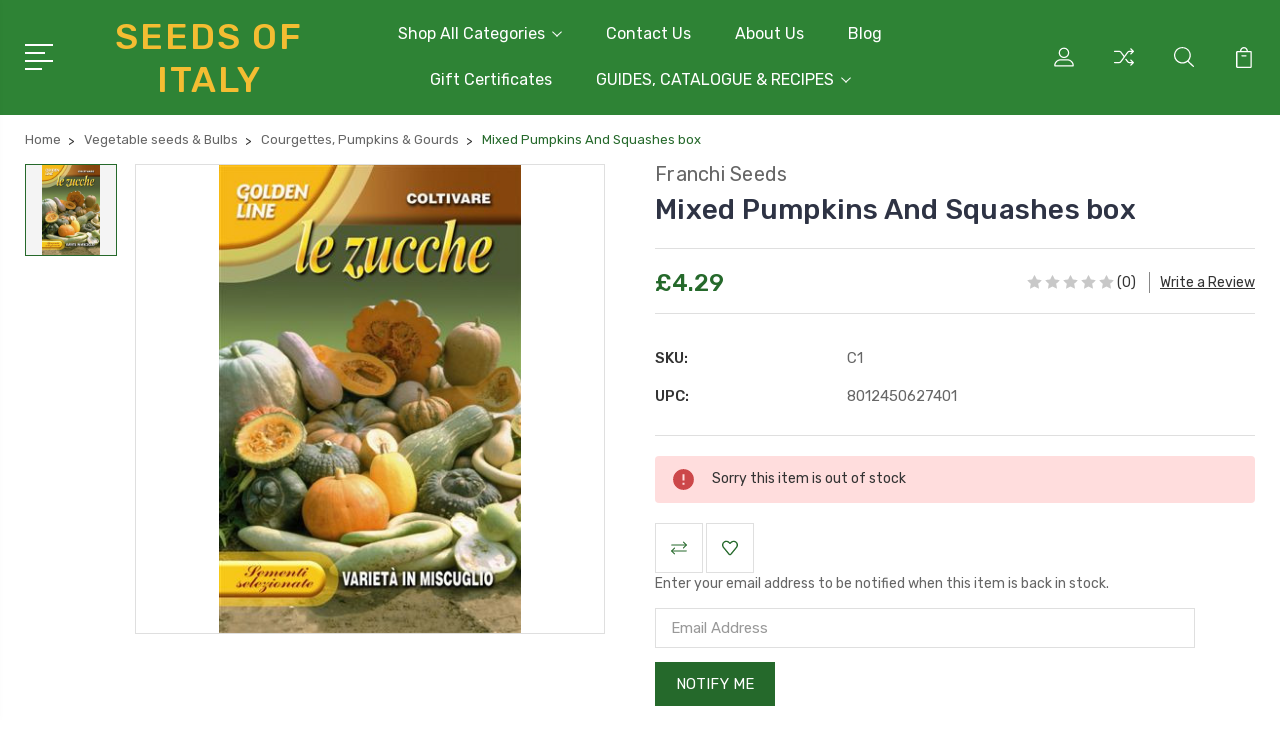

--- FILE ---
content_type: text/html; charset=UTF-8
request_url: https://seedsofitaly.com/mixed-pumpkins-and-squashes/
body_size: 23806
content:
<!DOCTYPE html>
<html class="no-js" lang="en">
    <head>
        <title>Mixed Pumpkins And Squashes box</title>
        <link rel="dns-prefetch preconnect" href="https://cdn11.bigcommerce.com/s-upo966sb1o" crossorigin><link rel="dns-prefetch preconnect" href="https://fonts.googleapis.com/" crossorigin><link rel="dns-prefetch preconnect" href="https://fonts.gstatic.com/" crossorigin>
        <meta property="product:price:amount" content="4.29" /><meta property="product:price:currency" content="GBP" /><meta property="og:url" content="https://seedsofitaly.com/mixed-pumpkins-and-squashes/" /><meta property="og:site_name" content="Franchi Seeds 1783" /><meta name="description" content="C1 - A selection of 10 pumpkin and squash varieties mixed together in the box consisting of pumpkins - Marina of Chioggia, Padana, Long of Naples, Berrettina Piacentina, Quintale and squashes - Butternut Rugosa, Tromba d&#039;Albenga, Sicilian Snakes, Custard White and Vegetable Spaghetti.       Approximate weight: 20g   Sow: from March - June"><link rel='canonical' href='https://seedsofitaly.com/mixed-pumpkins-and-squashes/' /><meta name='platform' content='bigcommerce.stencil' /><meta property="og:type" content="product" />
<meta property="og:title" content="Mixed Pumpkins And Squashes box" />
<meta property="og:description" content="C1 - A selection of 10 pumpkin and squash varieties mixed together in the box consisting of pumpkins - Marina of Chioggia, Padana, Long of Naples, Berrettina Piacentina, Quintale and squashes - Butternut Rugosa, Tromba d&#039;Albenga, Sicilian Snakes, Custard White and Vegetable Spaghetti.       Approximate weight: 20g   Sow: from March - June" />
<meta property="og:image" content="https://cdn11.bigcommerce.com/s-upo966sb1o/products/320/images/1620/ZUCCHE__09442.1569338340.386.513.JPG?c=1" />
<meta property="pinterest:richpins" content="enabled" />
        
         

        <link href="https://cdn11.bigcommerce.com/s-upo966sb1o/product_images/Untitled.png?t=1571067613" rel="shortcut icon">
        <meta name="viewport" content="width=device-width, initial-scale=1, maximum-scale=1">

        <script>
            document.documentElement.className = document.documentElement.className.replace('no-js', 'js');
        </script>

        <script>
            window.lazySizesConfig = window.lazySizesConfig || {};
            window.lazySizesConfig.loadMode = 1;
        </script>
        <script async src="https://cdn11.bigcommerce.com/s-upo966sb1o/stencil/3687e1c0-b928-013a-5bc3-2655e9005da0/e/cc457070-17fe-013b-6ac5-128ba4f885ff/dist/theme-bundle.head_async.js"></script>

        <link href="https://fonts.googleapis.com/css?family=Rubik:400,400i,300,300i,500,500i,700.700i,900,900i%7CRoboto:400,500,600,700,800,900%7CKarla:400%7CCaveat:400,700&display=swap" rel="stylesheet">
        <link data-stencil-stylesheet href="https://cdn11.bigcommerce.com/s-upo966sb1o/stencil/3687e1c0-b928-013a-5bc3-2655e9005da0/e/cc457070-17fe-013b-6ac5-128ba4f885ff/css/theme-04b12760-326a-013e-e1ef-1e0663fa25ad.css" rel="stylesheet">

        <!-- Start Tracking Code for analytics_googleanalytics -->

<script src="https://conduit.mailchimpapp.com/js/stores/store_xhei2jiavnavrm2944kk/conduit.js"></script>



<!-- End Tracking Code for analytics_googleanalytics -->


<script type="text/javascript" src="https://checkout-sdk.bigcommerce.com/v1/loader.js" defer ></script>
<script src="https://www.google.com/recaptcha/api.js" async defer></script>
<script type="text/javascript">
var BCData = {"product_attributes":{"sku":"C1","upc":"8012450627401","mpn":null,"gtin":null,"weight":null,"base":true,"image":null,"price":{"with_tax":{"formatted":"\u00a34.29","value":4.29,"currency":"GBP"},"tax_label":"VAT"},"out_of_stock_behavior":"label_option","out_of_stock_message":"Sorry this item is out of stock","available_modifier_values":[],"in_stock_attributes":[],"stock":0,"instock":false,"stock_message":"Sorry this item is out of stock","purchasable":true,"purchasing_message":"The selected product combination is currently unavailable.","call_for_price_message":null}};
</script>
<script src='https://ecommplugins-trustboxsettings.trustpilot.com/stores/upo966sb1o.js?settings=1759841528295' async  ></script>
                <script type="text/javascript">
                    const trustpilot_settings = {
                        page: "product" === "default" ? "landing" : "product",
                        sku: "C1",
                        name: "Mixed Pumpkins And Squashes box",
                        key: "WsPpEoycADxbzJH0",
                        product_id: "320", // Needed for TrustBoxPreview
                    };
                    const createTrustBoxScript = function() {
                        const trustBoxScript = document.createElement('script');
                        trustBoxScript.async = true;
                        trustBoxScript.src = "https://ecommplugins-scripts.trustpilot.com/v2.1/js/header_bigcommerce.min.js";
                        document.head.appendChild(trustBoxScript);
                    };
                    if (BCData.product_attributes && !BCData.product_attributes.base && "sku" !== 'id') {
                        addEventListener('DOMContentLoaded', () => {
                            const endpoint = "/remote/v1/product-attributes/320";
                            try {
                                stencilUtils.api.productAttributes.makeRequest(endpoint, "GET", {}, {}, function(err, res) {
                                    trustpilot_settings.sku = res.data["sku"];
                                    createTrustBoxScript();
                                })
                            } catch {
                                fetch(endpoint).then(function(res) {
                                    res.json().then(function(jsonRes) {
                                        trustpilot_settings.sku = jsonRes.data["sku"];
                                        createTrustBoxScript();
                                    });
                                });
                            }
                        });
                    } else {
                        createTrustBoxScript();
                    }
                </script>
            
<script nonce="">
(function () {
    var xmlHttp = new XMLHttpRequest();

    xmlHttp.open('POST', 'https://bes.gcp.data.bigcommerce.com/nobot');
    xmlHttp.setRequestHeader('Content-Type', 'application/json');
    xmlHttp.send('{"store_id":"1000749798","timezone_offset":"0.0","timestamp":"2026-01-20T02:51:00.32893300Z","visit_id":"1eab180c-4f16-4bad-8609-802f32e0f6d3","channel_id":1}');
})();
</script>


        
        
        
        
        
        
        

    </head>
    <body class="type-product">
        <svg data-src="https://cdn11.bigcommerce.com/s-upo966sb1o/stencil/3687e1c0-b928-013a-5bc3-2655e9005da0/e/cc457070-17fe-013b-6ac5-128ba4f885ff/img/icon-sprite.svg" class="icons-svg-sprite"></svg>
        <header class="header" sticky="true" role="banner">
  <div class="header-main">
  <div class="container">
    <div class="header-inner">
      <div class="header-left">
        <div class="desktop_mobile_menu">
          <a class="control-otherlinks" href="javascript:void(0);" onclick="">
            <span class="otherlinks-line-1"></span>
            <span class="otherlinks-line-2"></span>
            <span class="otherlinks-line-3"></span>
            <span class="otherlinks-line-4"></span>
          </a>
        </div>
        <div class="logo-block">
              <div class="header-logo header-logo--center">
                  <a href="https://seedsofitaly.com/">
        <span class="header-logo-text">Seeds of Italy</span>
</a>
              </div>
        </div>
      </div>

      <div class="header-center">
        <div class="navigation-menu" data-menu>
            <nav class="navPages">
  <ul class="navPages-list sf-menu" data-speed="0.8">




      <li class="navPages-item">
        <a class="navPages-action needsclick" href="/categories">Shop All Categories <svg><use xlink:href="#icon-chevron-down"></use></svg></a>
        <ul>
            <li class="navPages-item  nav-arrow-roted">
              <!-- SECOND LEVEL STARTS -->
<a class="navPages-action" href="https://seedsofitaly.com/seasonal-bulbs-asparagus">
  <span class="nav-arrow"><svg class=""><use xlink:href="#icon-m-right"></use></svg></span>Seasonal Bulbs &amp; Asparagus</a>
<!-- SECOND LEVEL ENDS -->
            </li>
            <li class="navPages-item  nav-arrow-roted">
              <!-- SECOND LEVEL STARTS -->

<a class="navPages-action" href="https://seedsofitaly.com/vegetable-seed-bulbs/" class="needsclick">
  <span class="nav-arrow"><svg class=""><use xlink:href="#icon-m-right"></use></svg></span>
    Vegetable seeds &amp; Bulbs
    <svg class="chevron-down"><use xlink:href="#icon-chevron-down"></use></svg>
</a>
<ul class="navlist-sub nav-second-level">
    <li>
        <!-- THIRD LEVEL STARTS -->
        <a class="navPages-action" href="https://seedsofitaly.com/small-bulk-for-restaurant-growers/" class="needsclick">
          <span class="nav-arrow"><svg class=""><use xlink:href="#icon-m-right"></use></svg></span>Small Bulk for Restaurant Growers</a>
        <!-- THIRD LEVEL STARTS -->
    </li>
    <li>
        <!-- THIRD LEVEL STARTS -->
        <a class="navPages-action" href="https://seedsofitaly.com/vegetable-seeds-bulbs/vegetables/vintage-1928-seed-range/" class="needsclick">
          <span class="nav-arrow"><svg class=""><use xlink:href="#icon-m-right"></use></svg></span>Vintage 1928 Seed Range</a>
        <!-- THIRD LEVEL STARTS -->
    </li>
    <li>
        <!-- THIRD LEVEL STARTS -->
        <a class="navPages-action" href="https://seedsofitaly.com/seed/eden-project-seed-range/" class="needsclick">
          <span class="nav-arrow"><svg class=""><use xlink:href="#icon-m-right"></use></svg></span>Eden Project Seed Range</a>
        <!-- THIRD LEVEL STARTS -->
    </li>
    <li>
        <!-- THIRD LEVEL STARTS -->
        <a class="navPages-action" href="https://seedsofitaly.com/seed/tomatoes/" class="needsclick">
          <span class="nav-arrow"><svg class=""><use xlink:href="#icon-m-right"></use></svg></span>Tomatoes</a>
        <!-- THIRD LEVEL STARTS -->
    </li>
    <li>
        <!-- THIRD LEVEL STARTS -->
        <a class="navPages-action" href="https://seedsofitaly.com/seed/lettuces/" class="needsclick">
          <span class="nav-arrow"><svg class=""><use xlink:href="#icon-m-right"></use></svg></span>Lettuces</a>
        <!-- THIRD LEVEL STARTS -->
    </li>
    <li>
        <!-- THIRD LEVEL STARTS -->
        <a class="navPages-action" href="https://seedsofitaly.com/seed/chicory-radicchio/" class="needsclick">
          <span class="nav-arrow"><svg class=""><use xlink:href="#icon-m-right"></use></svg></span>Chicory &amp; Radicchio</a>
        <!-- THIRD LEVEL STARTS -->
    </li>
    <li>
        <!-- THIRD LEVEL STARTS -->
        <a class="navPages-action" href="https://seedsofitaly.com/seed/salad-accompaniments/" class="needsclick">
          <span class="nav-arrow"><svg class=""><use xlink:href="#icon-m-right"></use></svg></span>Salad Accompaniments</a>
        <!-- THIRD LEVEL STARTS -->
    </li>
    <li>
        <!-- THIRD LEVEL STARTS -->
        <a class="navPages-action" href="https://seedsofitaly.com/seed/courgettes-pumpkins-gourds/" class="needsclick">
          <span class="nav-arrow"><svg class=""><use xlink:href="#icon-m-right"></use></svg></span>Courgettes, Pumpkins &amp; Gourds</a>
        <!-- THIRD LEVEL STARTS -->
    </li>
    <li>
        <!-- THIRD LEVEL STARTS -->
        <a class="navPages-action" href="https://seedsofitaly.com/seed/vegetables/" class="needsclick">
          <span class="nav-arrow"><svg class=""><use xlink:href="#icon-m-right"></use></svg></span>Vegetables</a>
        <!-- THIRD LEVEL STARTS -->
    </li>
    <li>
        <!-- THIRD LEVEL STARTS -->
        <a class="navPages-action" href="https://seedsofitaly.com/seed/herbs/" class="needsclick">
          <span class="nav-arrow"><svg class=""><use xlink:href="#icon-m-right"></use></svg></span>Herbs</a>
        <!-- THIRD LEVEL STARTS -->
    </li>
    <li>
        <!-- THIRD LEVEL STARTS -->
        <a class="navPages-action" href="https://seedsofitaly.com/seed/organic-range/" class="needsclick">
          <span class="nav-arrow"><svg class=""><use xlink:href="#icon-m-right"></use></svg></span>Organic Range</a>
        <!-- THIRD LEVEL STARTS -->
    </li>
    <li>
        <!-- THIRD LEVEL STARTS -->
        <a class="navPages-action" href="https://seedsofitaly.com/seed/beans-peas-corn/" class="needsclick">
          <span class="nav-arrow"><svg class=""><use xlink:href="#icon-m-right"></use></svg></span>Beans, Peas &amp; Corn</a>
        <!-- THIRD LEVEL STARTS -->
    </li>
    <li>
        <!-- THIRD LEVEL STARTS -->
        <a class="navPages-action" href="https://seedsofitaly.com/seed/golden-line-special-varieties/" class="needsclick">
          <span class="nav-arrow"><svg class=""><use xlink:href="#icon-m-right"></use></svg></span>Golden Line Special Varieties</a>
        <!-- THIRD LEVEL STARTS -->
    </li>
    <li>
        <!-- THIRD LEVEL STARTS -->
        <a class="navPages-action" href="https://seedsofitaly.com/seed/edible-flowers/" class="needsclick">
          <span class="nav-arrow"><svg class=""><use xlink:href="#icon-m-right"></use></svg></span>Edible Flowers</a>
        <!-- THIRD LEVEL STARTS -->
    </li>
    <li>
        <!-- THIRD LEVEL STARTS -->
        <a class="navPages-action" href="https://seedsofitaly.com/vegetable-seeds-bulbs/professional-small-bulk/" class="needsclick">
          <span class="nav-arrow"><svg class=""><use xlink:href="#icon-m-right"></use></svg></span>Professional / Small Bulk</a>
        <!-- THIRD LEVEL STARTS -->
    </li>
    <li>
        <!-- THIRD LEVEL STARTS -->
        <a class="navPages-action" href="https://seedsofitaly.com/mushrooms-and-truffles/" class="needsclick">
          <span class="nav-arrow"><svg class=""><use xlink:href="#icon-m-right"></use></svg></span>Mushrooms Spawn</a>
        <!-- THIRD LEVEL STARTS -->
    </li>
</ul>
<!-- SECOND LEVEL ENDS -->
            </li>
            <li class="navPages-item  nav-arrow-roted">
              <!-- SECOND LEVEL STARTS -->

<a class="navPages-action" href="https://seedsofitaly.com/flower-seeds/" class="needsclick">
  <span class="nav-arrow"><svg class=""><use xlink:href="#icon-m-right"></use></svg></span>
    Flower &amp; Wildflower Seeds
    <svg class="chevron-down"><use xlink:href="#icon-chevron-down"></use></svg>
</a>
<ul class="navlist-sub nav-second-level">
    <li>
        <!-- THIRD LEVEL STARTS -->
        <a class="navPages-action" href="https://seedsofitaly.com/flower-wildflower-seeds/pure-native-british-wildflowers/" class="needsclick">
          <span class="nav-arrow"><svg class=""><use xlink:href="#icon-m-right"></use></svg></span>Pure Native British Wildflowers</a>
        <!-- THIRD LEVEL STARTS -->
    </li>
    <li>
        <!-- THIRD LEVEL STARTS -->
        <a class="navPages-action" href="https://seedsofitaly.com/flower-wildflower-seeds/vintage-1928-flower-seeds-range/" class="needsclick">
          <span class="nav-arrow"><svg class=""><use xlink:href="#icon-m-right"></use></svg></span>Vintage 1928 Flower seeds range</a>
        <!-- THIRD LEVEL STARTS -->
    </li>
    <li>
        <!-- THIRD LEVEL STARTS -->
        <a class="navPages-action" href="https://seedsofitaly.com/flowers-and-herbs/biennual/" class="needsclick">
          <span class="nav-arrow"><svg class=""><use xlink:href="#icon-m-right"></use></svg></span>Biennual Flowers</a>
        <!-- THIRD LEVEL STARTS -->
    </li>
    <li>
        <!-- THIRD LEVEL STARTS -->
        <a class="navPages-action" href="https://seedsofitaly.com/flowers-and-herbs/annual/" class="needsclick">
          <span class="nav-arrow"><svg class=""><use xlink:href="#icon-m-right"></use></svg></span>Annual flowers</a>
        <!-- THIRD LEVEL STARTS -->
    </li>
    <li>
        <!-- THIRD LEVEL STARTS -->
        <a class="navPages-action" href="https://seedsofitaly.com/flowers-and-herbs/perennial/" class="needsclick">
          <span class="nav-arrow"><svg class=""><use xlink:href="#icon-m-right"></use></svg></span>Perennial flowers</a>
        <!-- THIRD LEVEL STARTS -->
    </li>
    <li>
        <!-- THIRD LEVEL STARTS -->
        <a class="navPages-action" href="https://seedsofitaly.com/flowers-and-herbs/mixed-flowers/" class="needsclick">
          <span class="nav-arrow"><svg class=""><use xlink:href="#icon-m-right"></use></svg></span>Mixed Flowers</a>
        <!-- THIRD LEVEL STARTS -->
    </li>
    <li>
        <!-- THIRD LEVEL STARTS -->
        <a class="navPages-action" href="https://seedsofitaly.com/flowers-and-herbs/sun-flower-and-poppy-seeds/" class="needsclick">
          <span class="nav-arrow"><svg class=""><use xlink:href="#icon-m-right"></use></svg></span>Sunflower and Poppy Seeds</a>
        <!-- THIRD LEVEL STARTS -->
    </li>
    <li>
        <!-- THIRD LEVEL STARTS -->
        <a class="navPages-action" href="https://seedsofitaly.com/flowers-and-herbs/ornamental/" class="needsclick">
          <span class="nav-arrow"><svg class=""><use xlink:href="#icon-m-right"></use></svg></span>Ornamental vegetables</a>
        <!-- THIRD LEVEL STARTS -->
    </li>
    <li>
        <!-- THIRD LEVEL STARTS -->
        <a class="navPages-action" href="https://seedsofitaly.com/flower-wildflower-seeds/pets-and-beekeepers-tin/" class="needsclick">
          <span class="nav-arrow"><svg class=""><use xlink:href="#icon-m-right"></use></svg></span>Pets mix and Beekeepers tin</a>
        <!-- THIRD LEVEL STARTS -->
    </li>
</ul>
<!-- SECOND LEVEL ENDS -->
            </li>
            <li class="navPages-item  nav-arrow-roted">
              <!-- SECOND LEVEL STARTS -->

<a class="navPages-action" href="https://seedsofitaly.com/collections-and-gifts/" class="needsclick">
  <span class="nav-arrow"><svg class=""><use xlink:href="#icon-m-right"></use></svg></span>
    Italian Perfumery, Soaps &amp; Gifts
    <svg class="chevron-down"><use xlink:href="#icon-chevron-down"></use></svg>
</a>
<ul class="navlist-sub nav-second-level">
    <li>
        <!-- THIRD LEVEL STARTS -->
        <a class="navPages-action" href="https://seedsofitaly.com/italian-delicatessen/household/" class="needsclick">
          <span class="nav-arrow"><svg class=""><use xlink:href="#icon-m-right"></use></svg></span>Household</a>
        <!-- THIRD LEVEL STARTS -->
    </li>
    <li>
        <!-- THIRD LEVEL STARTS -->
        <a class="navPages-action" href="https://seedsofitaly.com/collections-and-gifts/soaps-of-italy/" class="needsclick">
          <span class="nav-arrow"><svg class=""><use xlink:href="#icon-m-right"></use></svg></span>Soaps of Italy</a>
        <!-- THIRD LEVEL STARTS -->
    </li>
    <li>
        <!-- THIRD LEVEL STARTS -->
        <a class="navPages-action" href="https://seedsofitaly.com/collections-and-gifts/diadema-tuscany/" class="needsclick">
          <span class="nav-arrow"><svg class=""><use xlink:href="#icon-m-right"></use></svg></span>Italian Perfumery &amp; Diadema Tuscany</a>
        <!-- THIRD LEVEL STARTS -->
    </li>
    <li>
        <!-- THIRD LEVEL STARTS -->
        <a class="navPages-action" href="https://seedsofitaly.com/gifts-soaps/gifts/" class="needsclick">
          <span class="nav-arrow"><svg class=""><use xlink:href="#icon-m-right"></use></svg></span>Gifts </a>
        <!-- THIRD LEVEL STARTS -->
    </li>
</ul>
<!-- SECOND LEVEL ENDS -->
            </li>
            <li class="navPages-item  nav-arrow-roted">
              <!-- SECOND LEVEL STARTS -->
<a class="navPages-action" href="https://seedsofitaly.com/italian-delicatessen/kitchenware-preserving/">
  <span class="nav-arrow"><svg class=""><use xlink:href="#icon-m-right"></use></svg></span>Kitchenware &amp; Preserving</a>
<!-- SECOND LEVEL ENDS -->
            </li>
            <li class="navPages-item  nav-arrow-roted">
              <!-- SECOND LEVEL STARTS -->

<a class="navPages-action" href="https://seedsofitaly.com/italian-deli-1/" class="needsclick">
  <span class="nav-arrow"><svg class=""><use xlink:href="#icon-m-right"></use></svg></span>
    Italian Delicatessen
    <svg class="chevron-down"><use xlink:href="#icon-chevron-down"></use></svg>
</a>
<ul class="navlist-sub nav-second-level">
    <li>
        <!-- THIRD LEVEL STARTS -->
        <a class="navPages-action" href="https://seedsofitaly.com/italian-delicatessen/free-from-goodies/" class="needsclick">
          <span class="nav-arrow"><svg class=""><use xlink:href="#icon-m-right"></use></svg></span>Free From...</a>
        <!-- THIRD LEVEL STARTS -->
    </li>
    <li>
        <!-- THIRD LEVEL STARTS -->
        <a class="navPages-action" href="https://seedsofitaly.com/italian-delicatessen/baking-and-pasta-making/" class="needsclick">
          <span class="nav-arrow"><svg class=""><use xlink:href="#icon-m-right"></use></svg></span>Flour, Baking and Pasta making.</a>
        <!-- THIRD LEVEL STARTS -->
    </li>
    <li>
        <!-- THIRD LEVEL STARTS -->
        <a class="navPages-action" href="https://seedsofitaly.com/italian-delicatessen/biscuits-jams-and-deserts/" class="needsclick">
          <span class="nav-arrow"><svg class=""><use xlink:href="#icon-m-right"></use></svg></span>Cakes, Biscuits, Honey and Jams</a>
        <!-- THIRD LEVEL STARTS -->
    </li>
    <li>
        <!-- THIRD LEVEL STARTS -->
        <a class="navPages-action" href="https://seedsofitaly.com/italian-delicatessen/visit-our-store-mon-sat-9-5-except-august/" class="needsclick">
          <span class="nav-arrow"><svg class=""><use xlink:href="#icon-m-right"></use></svg></span>
            Visit our store Mon - Sat  9-5 (except August) <svg class="chevron-down"><use xlink:href="#icon-chevron-down"></use></svg>
        </a>
        <ul class="navlist-sub nav-third-level">
            <li>
              <!-- FOURTH LEVEL STARTS -->
                <a class="navPages-action" href="https://seedsofitaly.com/italian-delicatessen/saturday-store-9-5-in-store-only-item/fresh-deli-counter/" class="needsclick">Fresh deli counter</a>
              <!-- FOURTH LEVEL STARTS -->

            </li>
        </ul>
        <!-- THIRD LEVEL STARTS -->
    </li>
    <li>
        <!-- THIRD LEVEL STARTS -->
        <a class="navPages-action" href="https://seedsofitaly.com/italian-delicatessen/drinks-and-beverages/" class="needsclick">
          <span class="nav-arrow"><svg class=""><use xlink:href="#icon-m-right"></use></svg></span>Coffee, Tea and beverages.</a>
        <!-- THIRD LEVEL STARTS -->
    </li>
    <li>
        <!-- THIRD LEVEL STARTS -->
        <a class="navPages-action" href="https://seedsofitaly.com/italian-delicatessen/italian-food/" class="needsclick">
          <span class="nav-arrow"><svg class=""><use xlink:href="#icon-m-right"></use></svg></span>Italian food pantry.</a>
        <!-- THIRD LEVEL STARTS -->
    </li>
</ul>
<!-- SECOND LEVEL ENDS -->
            </li>
            <li class="navPages-item  nav-arrow-roted">
              <!-- SECOND LEVEL STARTS -->
<a class="navPages-action" href="https://seedsofitaly.com/fruit-seeds-and-trees/">
  <span class="nav-arrow"><svg class=""><use xlink:href="#icon-m-right"></use></svg></span>Fruit Seeds &amp; Trees</a>
<!-- SECOND LEVEL ENDS -->
            </li>
            <li class="navPages-item  nav-arrow-roted">
              <!-- SECOND LEVEL STARTS -->
<a class="navPages-action" href="https://seedsofitaly.com/vegetable-seeds-bulbs/fermented-sourdough-yoghurt-cultures/">
  <span class="nav-arrow"><svg class=""><use xlink:href="#icon-m-right"></use></svg></span>Fermented - Sourdough / Yoghurt cultures</a>
<!-- SECOND LEVEL ENDS -->
            </li>
            <li class="navPages-item  nav-arrow-roted">
              <!-- SECOND LEVEL STARTS -->
<a class="navPages-action" href="https://seedsofitaly.com/survival-kits/">
  <span class="nav-arrow"><svg class=""><use xlink:href="#icon-m-right"></use></svg></span>Survival Kits</a>
<!-- SECOND LEVEL ENDS -->
            </li>
            <li class="navPages-item  nav-arrow-roted">
              <!-- SECOND LEVEL STARTS -->

<a class="navPages-action" href="https://seedsofitaly.com/gardening-accessories/" class="needsclick">
  <span class="nav-arrow"><svg class=""><use xlink:href="#icon-m-right"></use></svg></span>
    Gardening Accessories
    <svg class="chevron-down"><use xlink:href="#icon-chevron-down"></use></svg>
</a>
<ul class="navlist-sub nav-second-level">
    <li>
        <!-- THIRD LEVEL STARTS -->
        <a class="navPages-action" href="https://seedsofitaly.com/gardening-accessories/fair-trade-sundries/" class="needsclick">
          <span class="nav-arrow"><svg class=""><use xlink:href="#icon-m-right"></use></svg></span>Fair Trade Sundries</a>
        <!-- THIRD LEVEL STARTS -->
    </li>
    <li>
        <!-- THIRD LEVEL STARTS -->
        <a class="navPages-action" href="https://seedsofitaly.com/gardening-accessories/volcanic-bbqs/" class="needsclick">
          <span class="nav-arrow"><svg class=""><use xlink:href="#icon-m-right"></use></svg></span>Volcanic BBQ&#x27;s</a>
        <!-- THIRD LEVEL STARTS -->
    </li>
    <li>
        <!-- THIRD LEVEL STARTS -->
        <a class="navPages-action" href="https://seedsofitaly.com/gardening-accessories/seaweed-fertilizer-and-green-manures/" class="needsclick">
          <span class="nav-arrow"><svg class=""><use xlink:href="#icon-m-right"></use></svg></span>Seaweed Fertilizer and Green Manures</a>
        <!-- THIRD LEVEL STARTS -->
    </li>
</ul>
<!-- SECOND LEVEL ENDS -->
            </li>
            <li class="navPages-item  nav-arrow-roted">
              <!-- SECOND LEVEL STARTS -->

<a class="navPages-action" href="https://seedsofitaly.com/special-offers/" class="needsclick">
  <span class="nav-arrow"><svg class=""><use xlink:href="#icon-m-right"></use></svg></span>
    Special Offers
    <svg class="chevron-down"><use xlink:href="#icon-chevron-down"></use></svg>
</a>
<ul class="navlist-sub nav-second-level">
    <li>
        <!-- THIRD LEVEL STARTS -->
        <a class="navPages-action" href="https://seedsofitaly.com/special-offers/special-offer-food-gift/" class="needsclick">
          <span class="nav-arrow"><svg class=""><use xlink:href="#icon-m-right"></use></svg></span>Special offer Food &amp; Gift</a>
        <!-- THIRD LEVEL STARTS -->
    </li>
    <li>
        <!-- THIRD LEVEL STARTS -->
        <a class="navPages-action" href="https://seedsofitaly.com/special-offers/special-offer-seeds/" class="needsclick">
          <span class="nav-arrow"><svg class=""><use xlink:href="#icon-m-right"></use></svg></span>Special Offer seeds</a>
        <!-- THIRD LEVEL STARTS -->
    </li>
</ul>
<!-- SECOND LEVEL ENDS -->
            </li>
        </ul>
      </li>
           <li class="navPages-item navPages-item-page ">
             <!-- SECOND LEVEL STARTS -->
<a class="navPages-action" href="https://seedsofitaly.com/contact-us/">
  <span class="nav-arrow"><svg class=""><use xlink:href="#icon-m-right"></use></svg></span>Contact Us</a>
<!-- SECOND LEVEL ENDS -->
           </li>
           <li class="navPages-item navPages-item-page ">
             <!-- SECOND LEVEL STARTS -->
<a class="navPages-action" href="https://seedsofitaly.com/about-us/">
  <span class="nav-arrow"><svg class=""><use xlink:href="#icon-m-right"></use></svg></span>About Us</a>
<!-- SECOND LEVEL ENDS -->
           </li>
           <li class="navPages-item navPages-item-page ">
             <!-- SECOND LEVEL STARTS -->
<a class="navPages-action" href="https://seedsofitaly.com/blog/">
  <span class="nav-arrow"><svg class=""><use xlink:href="#icon-m-right"></use></svg></span>Blog</a>
<!-- SECOND LEVEL ENDS -->
           </li>
           <li class="navPages-item navPages-item-page ">
             <!-- SECOND LEVEL STARTS -->
<a class="navPages-action" href="http://seedsofitaly.com/giftcertificates.php">
  <span class="nav-arrow"><svg class=""><use xlink:href="#icon-m-right"></use></svg></span>Gift Certificates </a>
<!-- SECOND LEVEL ENDS -->
           </li>
           <li class="navPages-item navPages-item-page last-menu-item">
             <!-- SECOND LEVEL STARTS -->

<a class="navPages-action" href="https://seedsofitaly.com/guides-recipes-catalogue/" class="needsclick">
  <span class="nav-arrow"><svg class=""><use xlink:href="#icon-m-right"></use></svg></span>
    GUIDES, CATALOGUE &amp; RECIPES 
    <svg class="chevron-down"><use xlink:href="#icon-chevron-down"></use></svg>
</a>
<ul class="navlist-sub nav-second-level">
    <li>
        <!-- THIRD LEVEL STARTS -->
        <a class="navPages-action" href="https://seedsofitaly.com/new-page/" class="needsclick">
          <span class="nav-arrow"><svg class=""><use xlink:href="#icon-m-right"></use></svg></span>
            Italian Recipes  <svg class="chevron-down"><use xlink:href="#icon-chevron-down"></use></svg>
        </a>
        <ul class="navlist-sub nav-third-level">
            <li>
              <!-- FOURTH LEVEL STARTS -->
                <a class="navPages-action" href="https://seedsofitaly.com/apple-fritters/" class="needsclick">Apple Fritters</a>
              <!-- FOURTH LEVEL STARTS -->

            </li>
            <li>
              <!-- FOURTH LEVEL STARTS -->
                <a class="navPages-action" href="https://seedsofitaly.com/bread-cake/" class="needsclick">Bread Cake</a>
              <!-- FOURTH LEVEL STARTS -->

            </li>
            <li>
              <!-- FOURTH LEVEL STARTS -->
                <a class="navPages-action" href="https://seedsofitaly.com/burnt-sugar-and-lemon-cake/" class="needsclick">Burnt Sugar and Lemon Cake</a>
              <!-- FOURTH LEVEL STARTS -->

            </li>
            <li>
              <!-- FOURTH LEVEL STARTS -->
                <a class="navPages-action" href="https://seedsofitaly.com/butter-fatta-in-casa/" class="needsclick">Butter ‘Fatta in Casa’</a>
              <!-- FOURTH LEVEL STARTS -->

            </li>
            <li>
              <!-- FOURTH LEVEL STARTS -->
                <a class="navPages-action" href="https://seedsofitaly.com/honeyed-chestnuts-with-cream/" class="needsclick">Honeyed Chestnuts with Cream</a>
              <!-- FOURTH LEVEL STARTS -->

            </li>
            <li>
              <!-- FOURTH LEVEL STARTS -->
                <a class="navPages-action" href="https://seedsofitaly.com/katy-s-carnival-bugie/" class="needsclick">Katy’s Carnival Bugie</a>
              <!-- FOURTH LEVEL STARTS -->

            </li>
            <li>
              <!-- FOURTH LEVEL STARTS -->
                <a class="navPages-action" href="https://seedsofitaly.com/lentils-with-peas-and-pancetta/" class="needsclick">Lentils with Peas and Pancetta</a>
              <!-- FOURTH LEVEL STARTS -->

            </li>
            <li>
              <!-- FOURTH LEVEL STARTS -->
                <a class="navPages-action" href="https://seedsofitaly.com/pierino-s-sun-dried-figs/" class="needsclick">Pierino’s ‘Sun-Dried’ Figs</a>
              <!-- FOURTH LEVEL STARTS -->

            </li>
            <li>
              <!-- FOURTH LEVEL STARTS -->
                <a class="navPages-action" href="https://seedsofitaly.com/zia-anna-s-preserved-green-tomatoes/" class="needsclick">Zia Anna’s Preserved Green Tomatoes</a>
              <!-- FOURTH LEVEL STARTS -->

            </li>
            <li>
              <!-- FOURTH LEVEL STARTS -->
                <a class="navPages-action" href="https://seedsofitaly.com/angelina-s-sweet-polenta/" class="needsclick">Angelina’s Sweet Polenta</a>
              <!-- FOURTH LEVEL STARTS -->

            </li>
            <li>
              <!-- FOURTH LEVEL STARTS -->
                <a class="navPages-action" href="https://seedsofitaly.com/broth/" class="needsclick">Broth</a>
              <!-- FOURTH LEVEL STARTS -->

            </li>
            <li>
              <!-- FOURTH LEVEL STARTS -->
                <a class="navPages-action" href="https://seedsofitaly.com/cheese-fondue-with-truffles/" class="needsclick">Cheese Fondue with Truffles</a>
              <!-- FOURTH LEVEL STARTS -->

            </li>
            <li>
              <!-- FOURTH LEVEL STARTS -->
                <a class="navPages-action" href="https://seedsofitaly.com/chillied-tomini-cheeses/" class="needsclick">Chillied Tomini Cheeses</a>
              <!-- FOURTH LEVEL STARTS -->

            </li>
            <li>
              <!-- FOURTH LEVEL STARTS -->
                <a class="navPages-action" href="https://seedsofitaly.com/gorgonzola-and-walnut-bread/" class="needsclick">Gorgonzola and Walnut Bread</a>
              <!-- FOURTH LEVEL STARTS -->

            </li>
            <li>
              <!-- FOURTH LEVEL STARTS -->
                <a class="navPages-action" href="https://seedsofitaly.com/home-made-passata/" class="needsclick">Home-Made Passata</a>
              <!-- FOURTH LEVEL STARTS -->

            </li>
            <li>
              <!-- FOURTH LEVEL STARTS -->
                <a class="navPages-action" href="https://seedsofitaly.com/lina-s-mint-syrup/" class="needsclick">Lina’s Mint Syrup</a>
              <!-- FOURTH LEVEL STARTS -->

            </li>
            <li>
              <!-- FOURTH LEVEL STARTS -->
                <a class="navPages-action" href="https://seedsofitaly.com/lina-s-walnut-liqueur/" class="needsclick">Lina’s Walnut Liqueur</a>
              <!-- FOURTH LEVEL STARTS -->

            </li>
            <li>
              <!-- FOURTH LEVEL STARTS -->
                <a class="navPages-action" href="https://seedsofitaly.com/milanese-schnitzel-or-escalopes/" class="needsclick">Milanese Schnitzel or Escalopes</a>
              <!-- FOURTH LEVEL STARTS -->

            </li>
            <li>
              <!-- FOURTH LEVEL STARTS -->
                <a class="navPages-action" href="https://seedsofitaly.com/mushroom-and-fontina-salad/" class="needsclick">Mushroom and Fontina Salad</a>
              <!-- FOURTH LEVEL STARTS -->

            </li>
            <li>
              <!-- FOURTH LEVEL STARTS -->
                <a class="navPages-action" href="https://seedsofitaly.com/mushroom-risotto/" class="needsclick">Mushroom Risotto</a>
              <!-- FOURTH LEVEL STARTS -->

            </li>
            <li>
              <!-- FOURTH LEVEL STARTS -->
                <a class="navPages-action" href="https://seedsofitaly.com/nonna-emilia-s-rabbit/" class="needsclick">Nonna Emilia’s Rabbit</a>
              <!-- FOURTH LEVEL STARTS -->

            </li>
            <li>
              <!-- FOURTH LEVEL STARTS -->
                <a class="navPages-action" href="https://seedsofitaly.com/orange-grappa/" class="needsclick">Orange Grappa</a>
              <!-- FOURTH LEVEL STARTS -->

            </li>
            <li>
              <!-- FOURTH LEVEL STARTS -->
                <a class="navPages-action" href="https://seedsofitaly.com/pizza/" class="needsclick">Pizza</a>
              <!-- FOURTH LEVEL STARTS -->

            </li>
            <li>
              <!-- FOURTH LEVEL STARTS -->
                <a class="navPages-action" href="https://seedsofitaly.com/vincenzo-s-olive-farcite/" class="needsclick">Vincenzo’s Olive Farcite</a>
              <!-- FOURTH LEVEL STARTS -->

            </li>
            <li>
              <!-- FOURTH LEVEL STARTS -->
                <a class="navPages-action" href="https://seedsofitaly.com/zia-angelina-s-giardiniera/" class="needsclick">Zia Angelina’s Giardiniera</a>
              <!-- FOURTH LEVEL STARTS -->

            </li>
            <li>
              <!-- FOURTH LEVEL STARTS -->
                <a class="navPages-action" href="https://seedsofitaly.com/piedmontese-stuffed-eggs/" class="needsclick">Piedmontese Stuffed Eggs</a>
              <!-- FOURTH LEVEL STARTS -->

            </li>
            <li>
              <!-- FOURTH LEVEL STARTS -->
                <a class="navPages-action" href="https://seedsofitaly.com/pesto-genovese/" class="needsclick">Pesto Genovese</a>
              <!-- FOURTH LEVEL STARTS -->

            </li>
            <li>
              <!-- FOURTH LEVEL STARTS -->
                <a class="navPages-action" href="https://seedsofitaly.com/sarajevo-soup/" class="needsclick">Sarajevo Soup</a>
              <!-- FOURTH LEVEL STARTS -->

            </li>
            <li>
              <!-- FOURTH LEVEL STARTS -->
                <a class="navPages-action" href="https://seedsofitaly.com/spinach-torta/" class="needsclick">Spinach Torta</a>
              <!-- FOURTH LEVEL STARTS -->

            </li>
            <li>
              <!-- FOURTH LEVEL STARTS -->
                <a class="navPages-action" href="https://seedsofitaly.com/terracotta-oven-cooked-eels/" class="needsclick">Terracotta Oven-Cooked Eels</a>
              <!-- FOURTH LEVEL STARTS -->

            </li>
            <li>
              <!-- FOURTH LEVEL STARTS -->
                <a class="navPages-action" href="https://seedsofitaly.com/tortelli-with-ricotta-and-greens/" class="needsclick">Tortelli with Ricotta and Greens</a>
              <!-- FOURTH LEVEL STARTS -->

            </li>
            <li>
              <!-- FOURTH LEVEL STARTS -->
                <a class="navPages-action" href="https://seedsofitaly.com/roasted-tomato-and-fennel-soup/" class="needsclick">Roasted Tomato and Fennel Soup</a>
              <!-- FOURTH LEVEL STARTS -->

            </li>
            <li>
              <!-- FOURTH LEVEL STARTS -->
                <a class="navPages-action" href="https://seedsofitaly.com/asparagus-with-bolzano-sauce/" class="needsclick">Asparagus with Bolzano Sauce</a>
              <!-- FOURTH LEVEL STARTS -->

            </li>
            <li>
              <!-- FOURTH LEVEL STARTS -->
                <a class="navPages-action" href="https://seedsofitaly.com/aubergines-parma-style/" class="needsclick">Aubergines Parma Style</a>
              <!-- FOURTH LEVEL STARTS -->

            </li>
            <li>
              <!-- FOURTH LEVEL STARTS -->
                <a class="navPages-action" href="https://seedsofitaly.com/bagna-cauda/" class="needsclick">Bagna Cauda</a>
              <!-- FOURTH LEVEL STARTS -->

            </li>
            <li>
              <!-- FOURTH LEVEL STARTS -->
                <a class="navPages-action" href="https://seedsofitaly.com/beetroot-carpaccio/" class="needsclick">Beetroot Carpaccio</a>
              <!-- FOURTH LEVEL STARTS -->

            </li>
            <li>
              <!-- FOURTH LEVEL STARTS -->
                <a class="navPages-action" href="https://seedsofitaly.com/boiled-beef-with-salsa-verde-from-piedmont/" class="needsclick">Boiled Beef with Salsa Verde from Piedmont</a>
              <!-- FOURTH LEVEL STARTS -->

            </li>
            <li>
              <!-- FOURTH LEVEL STARTS -->
                <a class="navPages-action" href="https://seedsofitaly.com/caponata/" class="needsclick">Caponata</a>
              <!-- FOURTH LEVEL STARTS -->

            </li>
            <li>
              <!-- FOURTH LEVEL STARTS -->
                <a class="navPages-action" href="https://seedsofitaly.com/capricciosa/" class="needsclick">Capricciosa</a>
              <!-- FOURTH LEVEL STARTS -->

            </li>
            <li>
              <!-- FOURTH LEVEL STARTS -->
                <a class="navPages-action" href="https://seedsofitaly.com/crunchy-carrot-loaf-with-mustard-and-thyme/" class="needsclick">Crunchy Carrot Loaf with Mustard and Thyme</a>
              <!-- FOURTH LEVEL STARTS -->

            </li>
            <li>
              <!-- FOURTH LEVEL STARTS -->
                <a class="navPages-action" href="https://seedsofitaly.com/egg-and-asparagus/" class="needsclick">Egg and Asparagus</a>
              <!-- FOURTH LEVEL STARTS -->

            </li>
            <li>
              <!-- FOURTH LEVEL STARTS -->
                <a class="navPages-action" href="https://seedsofitaly.com/fennel-salad/" class="needsclick">Fennel Salad</a>
              <!-- FOURTH LEVEL STARTS -->

            </li>
            <li>
              <!-- FOURTH LEVEL STARTS -->
                <a class="navPages-action" href="https://seedsofitaly.com/game-stew/" class="needsclick">Game Stew</a>
              <!-- FOURTH LEVEL STARTS -->

            </li>
            <li>
              <!-- FOURTH LEVEL STARTS -->
                <a class="navPages-action" href="https://seedsofitaly.com/sea-bass-and-roasted-fennel-with-coriander-tomato-and-wild-rocket-dressing/" class="needsclick">Sea Bass and Roasted Fennel with Coriander, Tomato and Wild Rocket Dressing</a>
              <!-- FOURTH LEVEL STARTS -->

            </li>
            <li>
              <!-- FOURTH LEVEL STARTS -->
                <a class="navPages-action" href="https://seedsofitaly.com/trout-in-cartoccio/" class="needsclick">Trout in Cartoccio</a>
              <!-- FOURTH LEVEL STARTS -->

            </li>
            <li>
              <!-- FOURTH LEVEL STARTS -->
                <a class="navPages-action" href="https://seedsofitaly.com/well-dressed-raw-roots/" class="needsclick">Well-dressed Raw Roots</a>
              <!-- FOURTH LEVEL STARTS -->

            </li>
            <li>
              <!-- FOURTH LEVEL STARTS -->
                <a class="navPages-action" href="https://seedsofitaly.com/piedmontese-cardoons/" class="needsclick">Piedmontese Cardoons</a>
              <!-- FOURTH LEVEL STARTS -->

            </li>
            <li>
              <!-- FOURTH LEVEL STARTS -->
                <a class="navPages-action" href="https://seedsofitaly.com/artichokes-roman-style/" class="needsclick">Artichokes Roman Style</a>
              <!-- FOURTH LEVEL STARTS -->

            </li>
            <li>
              <!-- FOURTH LEVEL STARTS -->
                <a class="navPages-action" href="https://seedsofitaly.com/beef-artichoke-and-spelt-pie/" class="needsclick">Beef, Artichoke and Spelt Pie</a>
              <!-- FOURTH LEVEL STARTS -->

            </li>
            <li>
              <!-- FOURTH LEVEL STARTS -->
                <a class="navPages-action" href="https://seedsofitaly.com/gateau-di-patate/" class="needsclick">Gateau di Patate</a>
              <!-- FOURTH LEVEL STARTS -->

            </li>
            <li>
              <!-- FOURTH LEVEL STARTS -->
                <a class="navPages-action" href="https://seedsofitaly.com/gnocchi-di-patate/" class="needsclick">Gnocchi di Patate</a>
              <!-- FOURTH LEVEL STARTS -->

            </li>
            <li>
              <!-- FOURTH LEVEL STARTS -->
                <a class="navPages-action" href="https://seedsofitaly.com/new-page-a3ea/" class="needsclick">Marinated Artichokes with Burrata and Peas</a>
              <!-- FOURTH LEVEL STARTS -->

            </li>
            <li>
              <!-- FOURTH LEVEL STARTS -->
                <a class="navPages-action" href="https://seedsofitaly.com/mountain-polenta-from-oropa/" class="needsclick">Mountain Polenta from Oropa</a>
              <!-- FOURTH LEVEL STARTS -->

            </li>
            <li>
              <!-- FOURTH LEVEL STARTS -->
                <a class="navPages-action" href="https://seedsofitaly.com/nonna-elena-s-french-beans/" class="needsclick">Nonna Elena’s French Beans</a>
              <!-- FOURTH LEVEL STARTS -->

            </li>
            <li>
              <!-- FOURTH LEVEL STARTS -->
                <a class="navPages-action" href="https://seedsofitaly.com/risi-bisi/" class="needsclick">Risi Bisi</a>
              <!-- FOURTH LEVEL STARTS -->

            </li>
            <li>
              <!-- FOURTH LEVEL STARTS -->
                <a class="navPages-action" href="https://seedsofitaly.com/tagliolini-with-artichokes-and-parma-ham/" class="needsclick">Tagliolini with Artichokes and Parma Ham</a>
              <!-- FOURTH LEVEL STARTS -->

            </li>
            <li>
              <!-- FOURTH LEVEL STARTS -->
                <a class="navPages-action" href="https://seedsofitaly.com/cornetti-bean-salad/" class="needsclick">Cornetti Bean Salad</a>
              <!-- FOURTH LEVEL STARTS -->

            </li>
            <li>
              <!-- FOURTH LEVEL STARTS -->
                <a class="navPages-action" href="https://seedsofitaly.com/aromatic-cannellini-bean-salad/" class="needsclick">Aromatic Cannellini Bean Salad</a>
              <!-- FOURTH LEVEL STARTS -->

            </li>
            <li>
              <!-- FOURTH LEVEL STARTS -->
                <a class="navPages-action" href="https://seedsofitaly.com/bean-and-tuna-salad/" class="needsclick">Bean and Tuna Salad</a>
              <!-- FOURTH LEVEL STARTS -->

            </li>
            <li>
              <!-- FOURTH LEVEL STARTS -->
                <a class="navPages-action" href="https://seedsofitaly.com/broad-bean-pasta/" class="needsclick">Broad Bean Pasta</a>
              <!-- FOURTH LEVEL STARTS -->

            </li>
            <li>
              <!-- FOURTH LEVEL STARTS -->
                <a class="navPages-action" href="https://seedsofitaly.com/broad-bean-puree/" class="needsclick">Broad Bean Purée</a>
              <!-- FOURTH LEVEL STARTS -->

            </li>
            <li>
              <!-- FOURTH LEVEL STARTS -->
                <a class="navPages-action" href="https://seedsofitaly.com/paniscia-from-buronzo/" class="needsclick">Paniscia from Buronzo</a>
              <!-- FOURTH LEVEL STARTS -->

            </li>
            <li>
              <!-- FOURTH LEVEL STARTS -->
                <a class="navPages-action" href="https://seedsofitaly.com/pasta-and-beans/" class="needsclick">Pasta and Beans</a>
              <!-- FOURTH LEVEL STARTS -->

            </li>
            <li>
              <!-- FOURTH LEVEL STARTS -->
                <a class="navPages-action" href="https://seedsofitaly.com/porri-al-montasio/" class="needsclick">Porri al Montasio</a>
              <!-- FOURTH LEVEL STARTS -->

            </li>
            <li>
              <!-- FOURTH LEVEL STARTS -->
                <a class="navPages-action" href="https://seedsofitaly.com/marina-di-chioggia-caponata/" class="needsclick">Marina di Chioggia Caponata</a>
              <!-- FOURTH LEVEL STARTS -->

            </li>
            <li>
              <!-- FOURTH LEVEL STARTS -->
                <a class="navPages-action" href="https://seedsofitaly.com/nonna-angela-s-stuffed-onions/" class="needsclick">Nonna Angela’s Stuffed Onions</a>
              <!-- FOURTH LEVEL STARTS -->

            </li>
            <li>
              <!-- FOURTH LEVEL STARTS -->
                <a class="navPages-action" href="https://seedsofitaly.com/orecchiette-pasta-with-broccoli-raab/" class="needsclick">Orecchiette Pasta with Broccoli Raab</a>
              <!-- FOURTH LEVEL STARTS -->

            </li>
            <li>
              <!-- FOURTH LEVEL STARTS -->
                <a class="navPages-action" href="https://seedsofitaly.com/peperonata/" class="needsclick">Peperonata</a>
              <!-- FOURTH LEVEL STARTS -->

            </li>
            <li>
              <!-- FOURTH LEVEL STARTS -->
                <a class="navPages-action" href="https://seedsofitaly.com/plaice-fillets-rolled-in-cabbage-with-prosecco-sauce/" class="needsclick">Plaice Fillets Rolled in Cabbage with Prosecco Sauce</a>
              <!-- FOURTH LEVEL STARTS -->

            </li>
            <li>
              <!-- FOURTH LEVEL STARTS -->
                <a class="navPages-action" href="https://seedsofitaly.com/pumpkin-rice/" class="needsclick">Pumpkin Rice</a>
              <!-- FOURTH LEVEL STARTS -->

            </li>
            <li>
              <!-- FOURTH LEVEL STARTS -->
                <a class="navPages-action" href="https://seedsofitaly.com/ribollita/" class="needsclick">Ribollita</a>
              <!-- FOURTH LEVEL STARTS -->

            </li>
            <li>
              <!-- FOURTH LEVEL STARTS -->
                <a class="navPages-action" href="https://seedsofitaly.com/roasted-paperonata/" class="needsclick">Roasted Peperonata</a>
              <!-- FOURTH LEVEL STARTS -->

            </li>
            <li>
              <!-- FOURTH LEVEL STARTS -->
                <a class="navPages-action" href="https://seedsofitaly.com/roasted-vegetable-frittata/" class="needsclick">Roasted vegetable Frittata</a>
              <!-- FOURTH LEVEL STARTS -->

            </li>
            <li>
              <!-- FOURTH LEVEL STARTS -->
                <a class="navPages-action" href="https://seedsofitaly.com/salt-cod-with-onions-cream-and-polenta/" class="needsclick">Salt Cod with Onions, Cream and Polenta</a>
              <!-- FOURTH LEVEL STARTS -->

            </li>
            <li>
              <!-- FOURTH LEVEL STARTS -->
                <a class="navPages-action" href="https://seedsofitaly.com/sardines-in-saor/" class="needsclick">Sardines in Saor</a>
              <!-- FOURTH LEVEL STARTS -->

            </li>
            <li>
              <!-- FOURTH LEVEL STARTS -->
                <a class="navPages-action" href="https://seedsofitaly.com/spaghetti-with-garlic-olive-oil-and-chilli/" class="needsclick">Spaghetti with Garlic, Olive Oil and Chilli</a>
              <!-- FOURTH LEVEL STARTS -->

            </li>
            <li>
              <!-- FOURTH LEVEL STARTS -->
                <a class="navPages-action" href="https://seedsofitaly.com/stuffed-chilli-peppers/" class="needsclick">Stuffed chilli peppers</a>
              <!-- FOURTH LEVEL STARTS -->

            </li>
            <li>
              <!-- FOURTH LEVEL STARTS -->
                <a class="navPages-action" href="https://seedsofitaly.com/stuffed-peppers/" class="needsclick">Stuffed Peppers</a>
              <!-- FOURTH LEVEL STARTS -->

            </li>
            <li>
              <!-- FOURTH LEVEL STARTS -->
                <a class="navPages-action" href="https://seedsofitaly.com/stuffed-savoy-cabbage-leaves/" class="needsclick">Stuffed Savoy Cabbage Leaves</a>
              <!-- FOURTH LEVEL STARTS -->

            </li>
            <li>
              <!-- FOURTH LEVEL STARTS -->
                <a class="navPages-action" href="https://seedsofitaly.com/thimi-tarkari-masala/" class="needsclick">Thimi Tarkari Masala</a>
              <!-- FOURTH LEVEL STARTS -->

            </li>
            <li>
              <!-- FOURTH LEVEL STARTS -->
                <a class="navPages-action" href="https://seedsofitaly.com/stuffed-courgette-flowers/" class="needsclick">Stuffed Courgette Flowers</a>
              <!-- FOURTH LEVEL STARTS -->

            </li>
            <li>
              <!-- FOURTH LEVEL STARTS -->
                <a class="navPages-action" href="https://seedsofitaly.com/turnips-with-apples-and-salami/" class="needsclick">Turnips with Apples and Salami</a>
              <!-- FOURTH LEVEL STARTS -->

            </li>
            <li>
              <!-- FOURTH LEVEL STARTS -->
                <a class="navPages-action" href="https://seedsofitaly.com/sun-dried-courgettes-with-mint-and-garlic/" class="needsclick">Sun-dried Courgettes with Mint and Garlic</a>
              <!-- FOURTH LEVEL STARTS -->

            </li>
            <li>
              <!-- FOURTH LEVEL STARTS -->
                <a class="navPages-action" href="https://seedsofitaly.com/new-page-6j7v/" class="needsclick">Zucchini Trifolati </a>
              <!-- FOURTH LEVEL STARTS -->

            </li>
            <li>
              <!-- FOURTH LEVEL STARTS -->
                <a class="navPages-action" href="https://seedsofitaly.com/celery-with-paglino-cheese/" class="needsclick">Celery with Paglino Cheese</a>
              <!-- FOURTH LEVEL STARTS -->

            </li>
            <li>
              <!-- FOURTH LEVEL STARTS -->
                <a class="navPages-action" href="https://seedsofitaly.com/cirillini-pasta-with-tomato-and-courgette/" class="needsclick">Cirillini Pasta with tomato and courgette</a>
              <!-- FOURTH LEVEL STARTS -->

            </li>
            <li>
              <!-- FOURTH LEVEL STARTS -->
                <a class="navPages-action" href="https://seedsofitaly.com/nonna-angela-s-stuffed-zucchini/" class="needsclick">Nonna Angela&#x27;s Stuffed Zucchini</a>
              <!-- FOURTH LEVEL STARTS -->

            </li>
            <li>
              <!-- FOURTH LEVEL STARTS -->
                <a class="navPages-action" href="https://seedsofitaly.com/cucumber-and-feta-salad/" class="needsclick">Cucumber and Feta Salad</a>
              <!-- FOURTH LEVEL STARTS -->

            </li>
            <li>
              <!-- FOURTH LEVEL STARTS -->
                <a class="navPages-action" href="https://seedsofitaly.com/breadcrumbed-radicchio-rossa-di-treviso/" class="needsclick">Breadcrumbed Radicchio rossa di Treviso</a>
              <!-- FOURTH LEVEL STARTS -->

            </li>
            <li>
              <!-- FOURTH LEVEL STARTS -->
                <a class="navPages-action" href="https://seedsofitaly.com/caesar-salad/" class="needsclick">Caesar Salad</a>
              <!-- FOURTH LEVEL STARTS -->

            </li>
            <li>
              <!-- FOURTH LEVEL STARTS -->
                <a class="navPages-action" href="https://seedsofitaly.com/dandelion-and-bacon-salad/" class="needsclick">Dandelion and Bacon Salad</a>
              <!-- FOURTH LEVEL STARTS -->

            </li>
            <li>
              <!-- FOURTH LEVEL STARTS -->
                <a class="navPages-action" href="https://seedsofitaly.com/escarole-soup/" class="needsclick">Escarole Soup</a>
              <!-- FOURTH LEVEL STARTS -->

            </li>
            <li>
              <!-- FOURTH LEVEL STARTS -->
                <a class="navPages-action" href="https://seedsofitaly.com/giuseppina-s-steak-with-gorgonzola-and-rocket/" class="needsclick">Giuseppina’s Steak with Gorgonzola and Rocket</a>
              <!-- FOURTH LEVEL STARTS -->

            </li>
            <li>
              <!-- FOURTH LEVEL STARTS -->
                <a class="navPages-action" href="https://seedsofitaly.com/grilled-radicchio-with-melted-cheese/" class="needsclick">Grilled Radicchio with Melted Cheese</a>
              <!-- FOURTH LEVEL STARTS -->

            </li>
            <li>
              <!-- FOURTH LEVEL STARTS -->
                <a class="navPages-action" href="https://seedsofitaly.com/risotto-with-radicchio-and-italian-sausage/" class="needsclick">Risotto with Radicchio and Italian Sausage</a>
              <!-- FOURTH LEVEL STARTS -->

            </li>
            <li>
              <!-- FOURTH LEVEL STARTS -->
                <a class="navPages-action" href="https://seedsofitaly.com/salad-of-radicchio/" class="needsclick">Salad Of Radicchio</a>
              <!-- FOURTH LEVEL STARTS -->

            </li>
            <li>
              <!-- FOURTH LEVEL STARTS -->
                <a class="navPages-action" href="https://seedsofitaly.com/crab-linguine/" class="needsclick">Crab Linguine</a>
              <!-- FOURTH LEVEL STARTS -->

            </li>
            <li>
              <!-- FOURTH LEVEL STARTS -->
                <a class="navPages-action" href="https://seedsofitaly.com/fresh-tomato-sauce/" class="needsclick">Fresh Tomato Sauce</a>
              <!-- FOURTH LEVEL STARTS -->

            </li>
            <li>
              <!-- FOURTH LEVEL STARTS -->
                <a class="navPages-action" href="https://seedsofitaly.com/salad-of-prawns/" class="needsclick">Salad Of Prawns</a>
              <!-- FOURTH LEVEL STARTS -->

            </li>
            <li>
              <!-- FOURTH LEVEL STARTS -->
                <a class="navPages-action" href="https://seedsofitaly.com/spaghetti-with-cherry-tomatoes/" class="needsclick">Spaghetti With Cherry Tomatoes</a>
              <!-- FOURTH LEVEL STARTS -->

            </li>
            <li>
              <!-- FOURTH LEVEL STARTS -->
                <a class="navPages-action" href="https://seedsofitaly.com/stuffed-red-pear-franchi-tomatoes/" class="needsclick">Stuffed Red Pear Franchi Tomatoes</a>
              <!-- FOURTH LEVEL STARTS -->

            </li>
            <li>
              <!-- FOURTH LEVEL STARTS -->
                <a class="navPages-action" href="https://seedsofitaly.com/childhood-baked-stuffed-tomatoes/" class="needsclick">Childhood Baked Stuffed Tomatoes</a>
              <!-- FOURTH LEVEL STARTS -->

            </li>
        </ul>
        <!-- THIRD LEVEL STARTS -->
    </li>
    <li>
        <!-- THIRD LEVEL STARTS -->
        <a class="navPages-action" href="https://seedsofitaly.com/freeze-dried-sourdough-instructions/" class="needsclick">
          <span class="nav-arrow"><svg class=""><use xlink:href="#icon-m-right"></use></svg></span>
            Freeze Dried Sourdough Instructions <svg class="chevron-down"><use xlink:href="#icon-chevron-down"></use></svg>
        </a>
        <ul class="navlist-sub nav-third-level">
            <li>
              <!-- FOURTH LEVEL STARTS -->
                <a class="navPages-action" href="https://seedsofitaly.com/white-hampshire-sourdough-instructions/" class="needsclick">White Hampshire Sourdough Instructions</a>
              <!-- FOURTH LEVEL STARTS -->

            </li>
            <li>
              <!-- FOURTH LEVEL STARTS -->
                <a class="navPages-action" href="https://seedsofitaly.com/freeze-dried-alaskan-sourdough-instructions/" class="needsclick">Freeze Dried Alaskan Sourdough Instructions</a>
              <!-- FOURTH LEVEL STARTS -->

            </li>
            <li>
              <!-- FOURTH LEVEL STARTS -->
                <a class="navPages-action" href="https://seedsofitaly.com/freeze-dried-gluten-free-sourdough-instructions/" class="needsclick">Freeze Dried Gluten Free Sourdough Instructions</a>
              <!-- FOURTH LEVEL STARTS -->

            </li>
            <li>
              <!-- FOURTH LEVEL STARTS -->
                <a class="navPages-action" href="https://seedsofitaly.com/freeze-dried-colorado-brown-sourdough-instructions/" class="needsclick">Freeze Dried Colorado Brown Sourdough Instructions</a>
              <!-- FOURTH LEVEL STARTS -->

            </li>
            <li>
              <!-- FOURTH LEVEL STARTS -->
                <a class="navPages-action" href="https://seedsofitaly.com/freeze-dried-san-francisco-sourdough/" class="needsclick">Freeze Dried San Francisco Sourdough</a>
              <!-- FOURTH LEVEL STARTS -->

            </li>
        </ul>
        <!-- THIRD LEVEL STARTS -->
    </li>
    <li>
        <!-- THIRD LEVEL STARTS -->
        <a class="navPages-action" href="https://seedsofitaly.com/organic-apple-cider-vinegar-madre-mother-instructions/" class="needsclick">
          <span class="nav-arrow"><svg class=""><use xlink:href="#icon-m-right"></use></svg></span>Organic Apple Cider Vinegar &#x27;Madre&#x27; Mother Instructions</a>
        <!-- THIRD LEVEL STARTS -->
    </li>
    <li>
        <!-- THIRD LEVEL STARTS -->
        <a class="navPages-action" href="https://seedsofitaly.com/passata-machine-home-made-passata/" class="needsclick">
          <span class="nav-arrow"><svg class=""><use xlink:href="#icon-m-right"></use></svg></span>Passata Machine &amp; Home-made Passata</a>
        <!-- THIRD LEVEL STARTS -->
    </li>
    <li>
        <!-- THIRD LEVEL STARTS -->
        <a class="navPages-action" href="https://issuu.com/italseeds/docs/email_2025_franchi_seeds_1783_lost_flavours_catalo" class="needsclick">
          <span class="nav-arrow"><svg class=""><use xlink:href="#icon-m-right"></use></svg></span>Seeds Of Italy Catalogue 2025</a>
        <!-- THIRD LEVEL STARTS -->
    </li>
    <li>
        <!-- THIRD LEVEL STARTS -->
        <a class="navPages-action" href="https://seedsofitaly.com/yoghurt-sour-cream-instruction/" class="needsclick">
          <span class="nav-arrow"><svg class=""><use xlink:href="#icon-m-right"></use></svg></span>
            Yoghurt &amp; Creams instruction <svg class="chevron-down"><use xlink:href="#icon-chevron-down"></use></svg>
        </a>
        <ul class="navlist-sub nav-third-level">
            <li>
              <!-- FOURTH LEVEL STARTS -->
                <a class="navPages-action" href="https://seedsofitaly.com/caspian-sea-matsoni-yoghurt-instructions/" class="needsclick">Caspian Sea Matsoni Yoghurt Instructions</a>
              <!-- FOURTH LEVEL STARTS -->

            </li>
            <li>
              <!-- FOURTH LEVEL STARTS -->
                <a class="navPages-action" href="https://seedsofitaly.com/creme-fraiche-dairy-starter-instructions/" class="needsclick">Creme Fraiche Dairy Starter Instructions</a>
              <!-- FOURTH LEVEL STARTS -->

            </li>
            <li>
              <!-- FOURTH LEVEL STARTS -->
                <a class="navPages-action" href="https://seedsofitaly.com/greek-yoghurt-starter-instructions/" class="needsclick">Greek Yoghurt Starter Instructions</a>
              <!-- FOURTH LEVEL STARTS -->

            </li>
            <li>
              <!-- FOURTH LEVEL STARTS -->
                <a class="navPages-action" href="https://seedsofitaly.com/french-set-yoghurt-starter-instructions/" class="needsclick">French Set Yoghurt Starter Instructions</a>
              <!-- FOURTH LEVEL STARTS -->

            </li>
            <li>
              <!-- FOURTH LEVEL STARTS -->
                <a class="navPages-action" href="https://seedsofitaly.com/indian-cooking-yoghurt-starter-instructions/" class="needsclick">Indian Cooking Yoghurt Starter Instructions</a>
              <!-- FOURTH LEVEL STARTS -->

            </li>
            <li>
              <!-- FOURTH LEVEL STARTS -->
                <a class="navPages-action" href="https://seedsofitaly.com/skyr-yoghurt-starter-instructions/" class="needsclick">Skyr Yoghurt Starter Instructions</a>
              <!-- FOURTH LEVEL STARTS -->

            </li>
            <li>
              <!-- FOURTH LEVEL STARTS -->
                <a class="navPages-action" href="https://seedsofitaly.com/sour-cream-starter-instructions/" class="needsclick">Sour Cream Starter Instructions</a>
              <!-- FOURTH LEVEL STARTS -->

            </li>
        </ul>
        <!-- THIRD LEVEL STARTS -->
    </li>
    <li>
        <!-- THIRD LEVEL STARTS -->
        <a class="navPages-action" href="https://seedsofitaly.com/organic-vegan-fermented-vegetable-starter-culture/" class="needsclick">
          <span class="nav-arrow"><svg class=""><use xlink:href="#icon-m-right"></use></svg></span>Organic Vegan Fermented Vegetable Starter Culture</a>
        <!-- THIRD LEVEL STARTS -->
    </li>
</ul>
<!-- SECOND LEVEL ENDS -->
           </li>
  </ul>
</nav>
        </div>
      </div>

      <div class="header-right">
          <nav class="navUser">
    <ul class="navUser-section navUser-section--alt account-section sf-menu">
      <li class="navUser-item navUser-item--account">
    <a class="navUser-action needsclick" href="/account.php">
      <svg><use xlink:href="#icon-user"></use></svg>
      <!-- <span>Account</span> -->
    </a>
    <ul class="navUser-section-sub section-sub-right">
        <li class="navUser-item">
          <a class="navUser-action needsclick" href="/login.php">
            <svg><use xlink:href="#icon-signout"></use></svg><span>Sign in</span>
          </a>
        </li>
        <li class="navUser-item">
          <a class="navUser-action needsclick" href="/login.php?action=create_account">
            <svg><use xlink:href="#icon-register"></use></svg><span>Register</span>
          </a>
        </li>
          <li class="navUser-item">
              <a class="navUser-action needsclick" href="/giftcertificates.php">
              <svg><use xlink:href="#icon-gift-certificate"></use></svg><span>Gift Certificates</span>
              </a>
          </li>
        <li class="navUser-item navUser-item-wishlist">
            <a class="navUser-action needsclick" href="/wishlist.php">
              <svg><use xlink:href="#icon-wishlist"></use></svg><span>wishlist</span>
            </a>
        </li>


    </ul>
</li>

      <li class="navUser-item navUser-item-compare">
          <a class="navUser-action navUser-item--compare needsclick" title="Compare" href="/compare" data-compare-nav>
            <svg><use xlink:href="#icon-compare"></use></svg>
            <span class="countPill countPill--positive"></span>
          </a>
      </li>

      <li class="navUser-item navUser-search">
          <a class="navUser-action navUser-action--quickSearch" href="javascript:void(0);" data-search="quickSearch" aria-controls="quickSearch" aria-expanded="false"><svg class="search-icon"><use xlink:href="#icon-search"></use></svg> <svg class="search-close"><use xlink:href="#icon-close"></use></svg></a>
      </li>


      <li class="navUser-item navUser-item--cart">
          <a  class="navUser-action"
              data-cart-preview
              data-dropdown="cart-preview-dropdown"
              data-options="align:right"
              href="/cart.php">
              <span class="navUser-item-cartLabel">
                <svg><use xlink:href="#icon-cart"></use></svg>
              </span> <span class="countPill cart-quantity"></span>
          </a>
          <div class="dropdown-menu" id="cart-preview-dropdown" data-dropdown-content aria-hidden="true"></div>
      </li>
    </ul>

</nav>

<div class="dropdown dropdown--quickSearch" id="quickSearch" aria-hidden="true" tabindex="-1" data-prevent-quick-search-close>
    <form class="form" action="/search.php"  id="headerQuickSearchForm">
    <fieldset class="form-fieldset">
        <div class="form-field">
            <label class="is-srOnly" for="search_query">Search</label>
            <input class="form-input" data-search-quick name="search_query" id="search_query" data-error-message="Search field cannot be empty." placeholder="Search the store" autocomplete="off">
            <span class="search-icon-main" onclick="document.getElementById('headerQuickSearchForm').submit();"><svg class="search-icon"><use xlink:href="#icon-search"></use></svg></span>
        </div>
    </fieldset>
</form>
<section class="quickSearchResults" data-bind="html: results"></section>
</div>

<div id="headerSidebar" class="header-side-bar">
<div class="header-side-bar-inn">
  <div class="close">
    <a class="close-icon" href="javascript:void(0);"><svg><use xlink:href="#icon-close"></use></svg></a>
  </div>
  <div class="category headerSidebar-block">
    <h5 class="sidebarBlock-heading">Categories</h5>
    <ul class="navList navList-treeview">
            <li class="navPages-item">
              <!-- SECOND LEVEL STARTS -->
<a class="navPages-action" href="https://seedsofitaly.com/seasonal-bulbs-asparagus">
  <span class="nav-arrow"><svg class=""><use xlink:href="#icon-m-right"></use></svg></span>Seasonal Bulbs &amp; Asparagus</a>
<!-- SECOND LEVEL ENDS -->
            </li>
            <li class="navPages-item">
              <!-- SECOND LEVEL STARTS -->

<a class="navPages-action" href="https://seedsofitaly.com/vegetable-seed-bulbs/" class="needsclick">
  <span class="nav-arrow"><svg class=""><use xlink:href="#icon-m-right"></use></svg></span>
    Vegetable seeds &amp; Bulbs
    <svg class="chevron-down"><use xlink:href="#icon-chevron-down"></use></svg>
</a>
<ul class="navlist-sub nav-second-level">
    <li>
        <!-- THIRD LEVEL STARTS -->
        <a class="navPages-action" href="https://seedsofitaly.com/small-bulk-for-restaurant-growers/" class="needsclick">
          <span class="nav-arrow"><svg class=""><use xlink:href="#icon-m-right"></use></svg></span>Small Bulk for Restaurant Growers</a>
        <!-- THIRD LEVEL STARTS -->
    </li>
    <li>
        <!-- THIRD LEVEL STARTS -->
        <a class="navPages-action" href="https://seedsofitaly.com/vegetable-seeds-bulbs/vegetables/vintage-1928-seed-range/" class="needsclick">
          <span class="nav-arrow"><svg class=""><use xlink:href="#icon-m-right"></use></svg></span>Vintage 1928 Seed Range</a>
        <!-- THIRD LEVEL STARTS -->
    </li>
    <li>
        <!-- THIRD LEVEL STARTS -->
        <a class="navPages-action" href="https://seedsofitaly.com/seed/eden-project-seed-range/" class="needsclick">
          <span class="nav-arrow"><svg class=""><use xlink:href="#icon-m-right"></use></svg></span>Eden Project Seed Range</a>
        <!-- THIRD LEVEL STARTS -->
    </li>
    <li>
        <!-- THIRD LEVEL STARTS -->
        <a class="navPages-action" href="https://seedsofitaly.com/seed/tomatoes/" class="needsclick">
          <span class="nav-arrow"><svg class=""><use xlink:href="#icon-m-right"></use></svg></span>Tomatoes</a>
        <!-- THIRD LEVEL STARTS -->
    </li>
    <li>
        <!-- THIRD LEVEL STARTS -->
        <a class="navPages-action" href="https://seedsofitaly.com/seed/lettuces/" class="needsclick">
          <span class="nav-arrow"><svg class=""><use xlink:href="#icon-m-right"></use></svg></span>Lettuces</a>
        <!-- THIRD LEVEL STARTS -->
    </li>
    <li>
        <!-- THIRD LEVEL STARTS -->
        <a class="navPages-action" href="https://seedsofitaly.com/seed/chicory-radicchio/" class="needsclick">
          <span class="nav-arrow"><svg class=""><use xlink:href="#icon-m-right"></use></svg></span>Chicory &amp; Radicchio</a>
        <!-- THIRD LEVEL STARTS -->
    </li>
    <li>
        <!-- THIRD LEVEL STARTS -->
        <a class="navPages-action" href="https://seedsofitaly.com/seed/salad-accompaniments/" class="needsclick">
          <span class="nav-arrow"><svg class=""><use xlink:href="#icon-m-right"></use></svg></span>Salad Accompaniments</a>
        <!-- THIRD LEVEL STARTS -->
    </li>
    <li>
        <!-- THIRD LEVEL STARTS -->
        <a class="navPages-action" href="https://seedsofitaly.com/seed/courgettes-pumpkins-gourds/" class="needsclick">
          <span class="nav-arrow"><svg class=""><use xlink:href="#icon-m-right"></use></svg></span>Courgettes, Pumpkins &amp; Gourds</a>
        <!-- THIRD LEVEL STARTS -->
    </li>
    <li>
        <!-- THIRD LEVEL STARTS -->
        <a class="navPages-action" href="https://seedsofitaly.com/seed/vegetables/" class="needsclick">
          <span class="nav-arrow"><svg class=""><use xlink:href="#icon-m-right"></use></svg></span>Vegetables</a>
        <!-- THIRD LEVEL STARTS -->
    </li>
    <li>
        <!-- THIRD LEVEL STARTS -->
        <a class="navPages-action" href="https://seedsofitaly.com/seed/herbs/" class="needsclick">
          <span class="nav-arrow"><svg class=""><use xlink:href="#icon-m-right"></use></svg></span>Herbs</a>
        <!-- THIRD LEVEL STARTS -->
    </li>
    <li>
        <!-- THIRD LEVEL STARTS -->
        <a class="navPages-action" href="https://seedsofitaly.com/seed/organic-range/" class="needsclick">
          <span class="nav-arrow"><svg class=""><use xlink:href="#icon-m-right"></use></svg></span>Organic Range</a>
        <!-- THIRD LEVEL STARTS -->
    </li>
    <li>
        <!-- THIRD LEVEL STARTS -->
        <a class="navPages-action" href="https://seedsofitaly.com/seed/beans-peas-corn/" class="needsclick">
          <span class="nav-arrow"><svg class=""><use xlink:href="#icon-m-right"></use></svg></span>Beans, Peas &amp; Corn</a>
        <!-- THIRD LEVEL STARTS -->
    </li>
    <li>
        <!-- THIRD LEVEL STARTS -->
        <a class="navPages-action" href="https://seedsofitaly.com/seed/golden-line-special-varieties/" class="needsclick">
          <span class="nav-arrow"><svg class=""><use xlink:href="#icon-m-right"></use></svg></span>Golden Line Special Varieties</a>
        <!-- THIRD LEVEL STARTS -->
    </li>
    <li>
        <!-- THIRD LEVEL STARTS -->
        <a class="navPages-action" href="https://seedsofitaly.com/seed/edible-flowers/" class="needsclick">
          <span class="nav-arrow"><svg class=""><use xlink:href="#icon-m-right"></use></svg></span>Edible Flowers</a>
        <!-- THIRD LEVEL STARTS -->
    </li>
    <li>
        <!-- THIRD LEVEL STARTS -->
        <a class="navPages-action" href="https://seedsofitaly.com/vegetable-seeds-bulbs/professional-small-bulk/" class="needsclick">
          <span class="nav-arrow"><svg class=""><use xlink:href="#icon-m-right"></use></svg></span>Professional / Small Bulk</a>
        <!-- THIRD LEVEL STARTS -->
    </li>
    <li>
        <!-- THIRD LEVEL STARTS -->
        <a class="navPages-action" href="https://seedsofitaly.com/mushrooms-and-truffles/" class="needsclick">
          <span class="nav-arrow"><svg class=""><use xlink:href="#icon-m-right"></use></svg></span>Mushrooms Spawn</a>
        <!-- THIRD LEVEL STARTS -->
    </li>
</ul>
<!-- SECOND LEVEL ENDS -->
            </li>
            <li class="navPages-item">
              <!-- SECOND LEVEL STARTS -->

<a class="navPages-action" href="https://seedsofitaly.com/flower-seeds/" class="needsclick">
  <span class="nav-arrow"><svg class=""><use xlink:href="#icon-m-right"></use></svg></span>
    Flower &amp; Wildflower Seeds
    <svg class="chevron-down"><use xlink:href="#icon-chevron-down"></use></svg>
</a>
<ul class="navlist-sub nav-second-level">
    <li>
        <!-- THIRD LEVEL STARTS -->
        <a class="navPages-action" href="https://seedsofitaly.com/flower-wildflower-seeds/pure-native-british-wildflowers/" class="needsclick">
          <span class="nav-arrow"><svg class=""><use xlink:href="#icon-m-right"></use></svg></span>Pure Native British Wildflowers</a>
        <!-- THIRD LEVEL STARTS -->
    </li>
    <li>
        <!-- THIRD LEVEL STARTS -->
        <a class="navPages-action" href="https://seedsofitaly.com/flower-wildflower-seeds/vintage-1928-flower-seeds-range/" class="needsclick">
          <span class="nav-arrow"><svg class=""><use xlink:href="#icon-m-right"></use></svg></span>Vintage 1928 Flower seeds range</a>
        <!-- THIRD LEVEL STARTS -->
    </li>
    <li>
        <!-- THIRD LEVEL STARTS -->
        <a class="navPages-action" href="https://seedsofitaly.com/flowers-and-herbs/biennual/" class="needsclick">
          <span class="nav-arrow"><svg class=""><use xlink:href="#icon-m-right"></use></svg></span>Biennual Flowers</a>
        <!-- THIRD LEVEL STARTS -->
    </li>
    <li>
        <!-- THIRD LEVEL STARTS -->
        <a class="navPages-action" href="https://seedsofitaly.com/flowers-and-herbs/annual/" class="needsclick">
          <span class="nav-arrow"><svg class=""><use xlink:href="#icon-m-right"></use></svg></span>Annual flowers</a>
        <!-- THIRD LEVEL STARTS -->
    </li>
    <li>
        <!-- THIRD LEVEL STARTS -->
        <a class="navPages-action" href="https://seedsofitaly.com/flowers-and-herbs/perennial/" class="needsclick">
          <span class="nav-arrow"><svg class=""><use xlink:href="#icon-m-right"></use></svg></span>Perennial flowers</a>
        <!-- THIRD LEVEL STARTS -->
    </li>
    <li>
        <!-- THIRD LEVEL STARTS -->
        <a class="navPages-action" href="https://seedsofitaly.com/flowers-and-herbs/mixed-flowers/" class="needsclick">
          <span class="nav-arrow"><svg class=""><use xlink:href="#icon-m-right"></use></svg></span>Mixed Flowers</a>
        <!-- THIRD LEVEL STARTS -->
    </li>
    <li>
        <!-- THIRD LEVEL STARTS -->
        <a class="navPages-action" href="https://seedsofitaly.com/flowers-and-herbs/sun-flower-and-poppy-seeds/" class="needsclick">
          <span class="nav-arrow"><svg class=""><use xlink:href="#icon-m-right"></use></svg></span>Sunflower and Poppy Seeds</a>
        <!-- THIRD LEVEL STARTS -->
    </li>
    <li>
        <!-- THIRD LEVEL STARTS -->
        <a class="navPages-action" href="https://seedsofitaly.com/flowers-and-herbs/ornamental/" class="needsclick">
          <span class="nav-arrow"><svg class=""><use xlink:href="#icon-m-right"></use></svg></span>Ornamental vegetables</a>
        <!-- THIRD LEVEL STARTS -->
    </li>
    <li>
        <!-- THIRD LEVEL STARTS -->
        <a class="navPages-action" href="https://seedsofitaly.com/flower-wildflower-seeds/pets-and-beekeepers-tin/" class="needsclick">
          <span class="nav-arrow"><svg class=""><use xlink:href="#icon-m-right"></use></svg></span>Pets mix and Beekeepers tin</a>
        <!-- THIRD LEVEL STARTS -->
    </li>
</ul>
<!-- SECOND LEVEL ENDS -->
            </li>
            <li class="navPages-item">
              <!-- SECOND LEVEL STARTS -->

<a class="navPages-action" href="https://seedsofitaly.com/collections-and-gifts/" class="needsclick">
  <span class="nav-arrow"><svg class=""><use xlink:href="#icon-m-right"></use></svg></span>
    Italian Perfumery, Soaps &amp; Gifts
    <svg class="chevron-down"><use xlink:href="#icon-chevron-down"></use></svg>
</a>
<ul class="navlist-sub nav-second-level">
    <li>
        <!-- THIRD LEVEL STARTS -->
        <a class="navPages-action" href="https://seedsofitaly.com/italian-delicatessen/household/" class="needsclick">
          <span class="nav-arrow"><svg class=""><use xlink:href="#icon-m-right"></use></svg></span>Household</a>
        <!-- THIRD LEVEL STARTS -->
    </li>
    <li>
        <!-- THIRD LEVEL STARTS -->
        <a class="navPages-action" href="https://seedsofitaly.com/collections-and-gifts/soaps-of-italy/" class="needsclick">
          <span class="nav-arrow"><svg class=""><use xlink:href="#icon-m-right"></use></svg></span>Soaps of Italy</a>
        <!-- THIRD LEVEL STARTS -->
    </li>
    <li>
        <!-- THIRD LEVEL STARTS -->
        <a class="navPages-action" href="https://seedsofitaly.com/collections-and-gifts/diadema-tuscany/" class="needsclick">
          <span class="nav-arrow"><svg class=""><use xlink:href="#icon-m-right"></use></svg></span>Italian Perfumery &amp; Diadema Tuscany</a>
        <!-- THIRD LEVEL STARTS -->
    </li>
    <li>
        <!-- THIRD LEVEL STARTS -->
        <a class="navPages-action" href="https://seedsofitaly.com/gifts-soaps/gifts/" class="needsclick">
          <span class="nav-arrow"><svg class=""><use xlink:href="#icon-m-right"></use></svg></span>Gifts </a>
        <!-- THIRD LEVEL STARTS -->
    </li>
</ul>
<!-- SECOND LEVEL ENDS -->
            </li>
            <li class="navPages-item">
              <!-- SECOND LEVEL STARTS -->
<a class="navPages-action" href="https://seedsofitaly.com/italian-delicatessen/kitchenware-preserving/">
  <span class="nav-arrow"><svg class=""><use xlink:href="#icon-m-right"></use></svg></span>Kitchenware &amp; Preserving</a>
<!-- SECOND LEVEL ENDS -->
            </li>
            <li class="navPages-item">
              <!-- SECOND LEVEL STARTS -->

<a class="navPages-action" href="https://seedsofitaly.com/italian-deli-1/" class="needsclick">
  <span class="nav-arrow"><svg class=""><use xlink:href="#icon-m-right"></use></svg></span>
    Italian Delicatessen
    <svg class="chevron-down"><use xlink:href="#icon-chevron-down"></use></svg>
</a>
<ul class="navlist-sub nav-second-level">
    <li>
        <!-- THIRD LEVEL STARTS -->
        <a class="navPages-action" href="https://seedsofitaly.com/italian-delicatessen/free-from-goodies/" class="needsclick">
          <span class="nav-arrow"><svg class=""><use xlink:href="#icon-m-right"></use></svg></span>Free From...</a>
        <!-- THIRD LEVEL STARTS -->
    </li>
    <li>
        <!-- THIRD LEVEL STARTS -->
        <a class="navPages-action" href="https://seedsofitaly.com/italian-delicatessen/baking-and-pasta-making/" class="needsclick">
          <span class="nav-arrow"><svg class=""><use xlink:href="#icon-m-right"></use></svg></span>Flour, Baking and Pasta making.</a>
        <!-- THIRD LEVEL STARTS -->
    </li>
    <li>
        <!-- THIRD LEVEL STARTS -->
        <a class="navPages-action" href="https://seedsofitaly.com/italian-delicatessen/biscuits-jams-and-deserts/" class="needsclick">
          <span class="nav-arrow"><svg class=""><use xlink:href="#icon-m-right"></use></svg></span>Cakes, Biscuits, Honey and Jams</a>
        <!-- THIRD LEVEL STARTS -->
    </li>
    <li>
        <!-- THIRD LEVEL STARTS -->
        <a class="navPages-action" href="https://seedsofitaly.com/italian-delicatessen/visit-our-store-mon-sat-9-5-except-august/" class="needsclick">
          <span class="nav-arrow"><svg class=""><use xlink:href="#icon-m-right"></use></svg></span>
            Visit our store Mon - Sat  9-5 (except August) <svg class="chevron-down"><use xlink:href="#icon-chevron-down"></use></svg>
        </a>
        <ul class="navlist-sub nav-third-level">
            <li>
              <!-- FOURTH LEVEL STARTS -->
                <a class="navPages-action" href="https://seedsofitaly.com/italian-delicatessen/saturday-store-9-5-in-store-only-item/fresh-deli-counter/" class="needsclick">Fresh deli counter</a>
              <!-- FOURTH LEVEL STARTS -->

            </li>
        </ul>
        <!-- THIRD LEVEL STARTS -->
    </li>
    <li>
        <!-- THIRD LEVEL STARTS -->
        <a class="navPages-action" href="https://seedsofitaly.com/italian-delicatessen/drinks-and-beverages/" class="needsclick">
          <span class="nav-arrow"><svg class=""><use xlink:href="#icon-m-right"></use></svg></span>Coffee, Tea and beverages.</a>
        <!-- THIRD LEVEL STARTS -->
    </li>
    <li>
        <!-- THIRD LEVEL STARTS -->
        <a class="navPages-action" href="https://seedsofitaly.com/italian-delicatessen/italian-food/" class="needsclick">
          <span class="nav-arrow"><svg class=""><use xlink:href="#icon-m-right"></use></svg></span>Italian food pantry.</a>
        <!-- THIRD LEVEL STARTS -->
    </li>
</ul>
<!-- SECOND LEVEL ENDS -->
            </li>
            <li class="navPages-item">
              <!-- SECOND LEVEL STARTS -->
<a class="navPages-action" href="https://seedsofitaly.com/fruit-seeds-and-trees/">
  <span class="nav-arrow"><svg class=""><use xlink:href="#icon-m-right"></use></svg></span>Fruit Seeds &amp; Trees</a>
<!-- SECOND LEVEL ENDS -->
            </li>
            <li class="navPages-item">
              <!-- SECOND LEVEL STARTS -->
<a class="navPages-action" href="https://seedsofitaly.com/vegetable-seeds-bulbs/fermented-sourdough-yoghurt-cultures/">
  <span class="nav-arrow"><svg class=""><use xlink:href="#icon-m-right"></use></svg></span>Fermented - Sourdough / Yoghurt cultures</a>
<!-- SECOND LEVEL ENDS -->
            </li>
            <li class="navPages-item">
              <!-- SECOND LEVEL STARTS -->
<a class="navPages-action" href="https://seedsofitaly.com/survival-kits/">
  <span class="nav-arrow"><svg class=""><use xlink:href="#icon-m-right"></use></svg></span>Survival Kits</a>
<!-- SECOND LEVEL ENDS -->
            </li>
            <li class="navPages-item">
              <!-- SECOND LEVEL STARTS -->

<a class="navPages-action" href="https://seedsofitaly.com/gardening-accessories/" class="needsclick">
  <span class="nav-arrow"><svg class=""><use xlink:href="#icon-m-right"></use></svg></span>
    Gardening Accessories
    <svg class="chevron-down"><use xlink:href="#icon-chevron-down"></use></svg>
</a>
<ul class="navlist-sub nav-second-level">
    <li>
        <!-- THIRD LEVEL STARTS -->
        <a class="navPages-action" href="https://seedsofitaly.com/gardening-accessories/fair-trade-sundries/" class="needsclick">
          <span class="nav-arrow"><svg class=""><use xlink:href="#icon-m-right"></use></svg></span>Fair Trade Sundries</a>
        <!-- THIRD LEVEL STARTS -->
    </li>
    <li>
        <!-- THIRD LEVEL STARTS -->
        <a class="navPages-action" href="https://seedsofitaly.com/gardening-accessories/volcanic-bbqs/" class="needsclick">
          <span class="nav-arrow"><svg class=""><use xlink:href="#icon-m-right"></use></svg></span>Volcanic BBQ&#x27;s</a>
        <!-- THIRD LEVEL STARTS -->
    </li>
    <li>
        <!-- THIRD LEVEL STARTS -->
        <a class="navPages-action" href="https://seedsofitaly.com/gardening-accessories/seaweed-fertilizer-and-green-manures/" class="needsclick">
          <span class="nav-arrow"><svg class=""><use xlink:href="#icon-m-right"></use></svg></span>Seaweed Fertilizer and Green Manures</a>
        <!-- THIRD LEVEL STARTS -->
    </li>
</ul>
<!-- SECOND LEVEL ENDS -->
            </li>
            <li class="navPages-item">
              <!-- SECOND LEVEL STARTS -->

<a class="navPages-action" href="https://seedsofitaly.com/special-offers/" class="needsclick">
  <span class="nav-arrow"><svg class=""><use xlink:href="#icon-m-right"></use></svg></span>
    Special Offers
    <svg class="chevron-down"><use xlink:href="#icon-chevron-down"></use></svg>
</a>
<ul class="navlist-sub nav-second-level">
    <li>
        <!-- THIRD LEVEL STARTS -->
        <a class="navPages-action" href="https://seedsofitaly.com/special-offers/special-offer-food-gift/" class="needsclick">
          <span class="nav-arrow"><svg class=""><use xlink:href="#icon-m-right"></use></svg></span>Special offer Food &amp; Gift</a>
        <!-- THIRD LEVEL STARTS -->
    </li>
    <li>
        <!-- THIRD LEVEL STARTS -->
        <a class="navPages-action" href="https://seedsofitaly.com/special-offers/special-offer-seeds/" class="needsclick">
          <span class="nav-arrow"><svg class=""><use xlink:href="#icon-m-right"></use></svg></span>Special Offer seeds</a>
        <!-- THIRD LEVEL STARTS -->
    </li>
</ul>
<!-- SECOND LEVEL ENDS -->
            </li>
    </ul>
  </div>
  <div class="webpages headerSidebar-block">
    <h5 class="sidebarBlock-heading">Quick Links</h5>
    <ul class="navList navList-treeview">
           <li class="navPages-item navPages-item-page">
             <!-- SECOND LEVEL STARTS -->
<a class="navPages-action" href="https://seedsofitaly.com/contact-us/">
  <span class="nav-arrow"><svg class=""><use xlink:href="#icon-m-right"></use></svg></span>Contact Us</a>
<!-- SECOND LEVEL ENDS -->
           </li>
           <li class="navPages-item navPages-item-page">
             <!-- SECOND LEVEL STARTS -->
<a class="navPages-action" href="https://seedsofitaly.com/about-us/">
  <span class="nav-arrow"><svg class=""><use xlink:href="#icon-m-right"></use></svg></span>About Us</a>
<!-- SECOND LEVEL ENDS -->
           </li>
           <li class="navPages-item navPages-item-page">
             <!-- SECOND LEVEL STARTS -->
<a class="navPages-action" href="https://seedsofitaly.com/blog/">
  <span class="nav-arrow"><svg class=""><use xlink:href="#icon-m-right"></use></svg></span>Blog</a>
<!-- SECOND LEVEL ENDS -->
           </li>
           <li class="navPages-item navPages-item-page">
             <!-- SECOND LEVEL STARTS -->
<a class="navPages-action" href="http://seedsofitaly.com/giftcertificates.php">
  <span class="nav-arrow"><svg class=""><use xlink:href="#icon-m-right"></use></svg></span>Gift Certificates </a>
<!-- SECOND LEVEL ENDS -->
           </li>
           <li class="navPages-item navPages-item-page">
             <!-- SECOND LEVEL STARTS -->

<a class="navPages-action" href="https://seedsofitaly.com/guides-recipes-catalogue/" class="needsclick">
  <span class="nav-arrow"><svg class=""><use xlink:href="#icon-m-right"></use></svg></span>
    GUIDES, CATALOGUE &amp; RECIPES 
    <svg class="chevron-down"><use xlink:href="#icon-chevron-down"></use></svg>
</a>
<ul class="navlist-sub nav-second-level">
    <li>
        <!-- THIRD LEVEL STARTS -->
        <a class="navPages-action" href="https://seedsofitaly.com/new-page/" class="needsclick">
          <span class="nav-arrow"><svg class=""><use xlink:href="#icon-m-right"></use></svg></span>
            Italian Recipes  <svg class="chevron-down"><use xlink:href="#icon-chevron-down"></use></svg>
        </a>
        <ul class="navlist-sub nav-third-level">
            <li>
              <!-- FOURTH LEVEL STARTS -->
                <a class="navPages-action" href="https://seedsofitaly.com/apple-fritters/" class="needsclick">Apple Fritters</a>
              <!-- FOURTH LEVEL STARTS -->

            </li>
            <li>
              <!-- FOURTH LEVEL STARTS -->
                <a class="navPages-action" href="https://seedsofitaly.com/bread-cake/" class="needsclick">Bread Cake</a>
              <!-- FOURTH LEVEL STARTS -->

            </li>
            <li>
              <!-- FOURTH LEVEL STARTS -->
                <a class="navPages-action" href="https://seedsofitaly.com/burnt-sugar-and-lemon-cake/" class="needsclick">Burnt Sugar and Lemon Cake</a>
              <!-- FOURTH LEVEL STARTS -->

            </li>
            <li>
              <!-- FOURTH LEVEL STARTS -->
                <a class="navPages-action" href="https://seedsofitaly.com/butter-fatta-in-casa/" class="needsclick">Butter ‘Fatta in Casa’</a>
              <!-- FOURTH LEVEL STARTS -->

            </li>
            <li>
              <!-- FOURTH LEVEL STARTS -->
                <a class="navPages-action" href="https://seedsofitaly.com/honeyed-chestnuts-with-cream/" class="needsclick">Honeyed Chestnuts with Cream</a>
              <!-- FOURTH LEVEL STARTS -->

            </li>
            <li>
              <!-- FOURTH LEVEL STARTS -->
                <a class="navPages-action" href="https://seedsofitaly.com/katy-s-carnival-bugie/" class="needsclick">Katy’s Carnival Bugie</a>
              <!-- FOURTH LEVEL STARTS -->

            </li>
            <li>
              <!-- FOURTH LEVEL STARTS -->
                <a class="navPages-action" href="https://seedsofitaly.com/lentils-with-peas-and-pancetta/" class="needsclick">Lentils with Peas and Pancetta</a>
              <!-- FOURTH LEVEL STARTS -->

            </li>
            <li>
              <!-- FOURTH LEVEL STARTS -->
                <a class="navPages-action" href="https://seedsofitaly.com/pierino-s-sun-dried-figs/" class="needsclick">Pierino’s ‘Sun-Dried’ Figs</a>
              <!-- FOURTH LEVEL STARTS -->

            </li>
            <li>
              <!-- FOURTH LEVEL STARTS -->
                <a class="navPages-action" href="https://seedsofitaly.com/zia-anna-s-preserved-green-tomatoes/" class="needsclick">Zia Anna’s Preserved Green Tomatoes</a>
              <!-- FOURTH LEVEL STARTS -->

            </li>
            <li>
              <!-- FOURTH LEVEL STARTS -->
                <a class="navPages-action" href="https://seedsofitaly.com/angelina-s-sweet-polenta/" class="needsclick">Angelina’s Sweet Polenta</a>
              <!-- FOURTH LEVEL STARTS -->

            </li>
            <li>
              <!-- FOURTH LEVEL STARTS -->
                <a class="navPages-action" href="https://seedsofitaly.com/broth/" class="needsclick">Broth</a>
              <!-- FOURTH LEVEL STARTS -->

            </li>
            <li>
              <!-- FOURTH LEVEL STARTS -->
                <a class="navPages-action" href="https://seedsofitaly.com/cheese-fondue-with-truffles/" class="needsclick">Cheese Fondue with Truffles</a>
              <!-- FOURTH LEVEL STARTS -->

            </li>
            <li>
              <!-- FOURTH LEVEL STARTS -->
                <a class="navPages-action" href="https://seedsofitaly.com/chillied-tomini-cheeses/" class="needsclick">Chillied Tomini Cheeses</a>
              <!-- FOURTH LEVEL STARTS -->

            </li>
            <li>
              <!-- FOURTH LEVEL STARTS -->
                <a class="navPages-action" href="https://seedsofitaly.com/gorgonzola-and-walnut-bread/" class="needsclick">Gorgonzola and Walnut Bread</a>
              <!-- FOURTH LEVEL STARTS -->

            </li>
            <li>
              <!-- FOURTH LEVEL STARTS -->
                <a class="navPages-action" href="https://seedsofitaly.com/home-made-passata/" class="needsclick">Home-Made Passata</a>
              <!-- FOURTH LEVEL STARTS -->

            </li>
            <li>
              <!-- FOURTH LEVEL STARTS -->
                <a class="navPages-action" href="https://seedsofitaly.com/lina-s-mint-syrup/" class="needsclick">Lina’s Mint Syrup</a>
              <!-- FOURTH LEVEL STARTS -->

            </li>
            <li>
              <!-- FOURTH LEVEL STARTS -->
                <a class="navPages-action" href="https://seedsofitaly.com/lina-s-walnut-liqueur/" class="needsclick">Lina’s Walnut Liqueur</a>
              <!-- FOURTH LEVEL STARTS -->

            </li>
            <li>
              <!-- FOURTH LEVEL STARTS -->
                <a class="navPages-action" href="https://seedsofitaly.com/milanese-schnitzel-or-escalopes/" class="needsclick">Milanese Schnitzel or Escalopes</a>
              <!-- FOURTH LEVEL STARTS -->

            </li>
            <li>
              <!-- FOURTH LEVEL STARTS -->
                <a class="navPages-action" href="https://seedsofitaly.com/mushroom-and-fontina-salad/" class="needsclick">Mushroom and Fontina Salad</a>
              <!-- FOURTH LEVEL STARTS -->

            </li>
            <li>
              <!-- FOURTH LEVEL STARTS -->
                <a class="navPages-action" href="https://seedsofitaly.com/mushroom-risotto/" class="needsclick">Mushroom Risotto</a>
              <!-- FOURTH LEVEL STARTS -->

            </li>
            <li>
              <!-- FOURTH LEVEL STARTS -->
                <a class="navPages-action" href="https://seedsofitaly.com/nonna-emilia-s-rabbit/" class="needsclick">Nonna Emilia’s Rabbit</a>
              <!-- FOURTH LEVEL STARTS -->

            </li>
            <li>
              <!-- FOURTH LEVEL STARTS -->
                <a class="navPages-action" href="https://seedsofitaly.com/orange-grappa/" class="needsclick">Orange Grappa</a>
              <!-- FOURTH LEVEL STARTS -->

            </li>
            <li>
              <!-- FOURTH LEVEL STARTS -->
                <a class="navPages-action" href="https://seedsofitaly.com/pizza/" class="needsclick">Pizza</a>
              <!-- FOURTH LEVEL STARTS -->

            </li>
            <li>
              <!-- FOURTH LEVEL STARTS -->
                <a class="navPages-action" href="https://seedsofitaly.com/vincenzo-s-olive-farcite/" class="needsclick">Vincenzo’s Olive Farcite</a>
              <!-- FOURTH LEVEL STARTS -->

            </li>
            <li>
              <!-- FOURTH LEVEL STARTS -->
                <a class="navPages-action" href="https://seedsofitaly.com/zia-angelina-s-giardiniera/" class="needsclick">Zia Angelina’s Giardiniera</a>
              <!-- FOURTH LEVEL STARTS -->

            </li>
            <li>
              <!-- FOURTH LEVEL STARTS -->
                <a class="navPages-action" href="https://seedsofitaly.com/piedmontese-stuffed-eggs/" class="needsclick">Piedmontese Stuffed Eggs</a>
              <!-- FOURTH LEVEL STARTS -->

            </li>
            <li>
              <!-- FOURTH LEVEL STARTS -->
                <a class="navPages-action" href="https://seedsofitaly.com/pesto-genovese/" class="needsclick">Pesto Genovese</a>
              <!-- FOURTH LEVEL STARTS -->

            </li>
            <li>
              <!-- FOURTH LEVEL STARTS -->
                <a class="navPages-action" href="https://seedsofitaly.com/sarajevo-soup/" class="needsclick">Sarajevo Soup</a>
              <!-- FOURTH LEVEL STARTS -->

            </li>
            <li>
              <!-- FOURTH LEVEL STARTS -->
                <a class="navPages-action" href="https://seedsofitaly.com/spinach-torta/" class="needsclick">Spinach Torta</a>
              <!-- FOURTH LEVEL STARTS -->

            </li>
            <li>
              <!-- FOURTH LEVEL STARTS -->
                <a class="navPages-action" href="https://seedsofitaly.com/terracotta-oven-cooked-eels/" class="needsclick">Terracotta Oven-Cooked Eels</a>
              <!-- FOURTH LEVEL STARTS -->

            </li>
            <li>
              <!-- FOURTH LEVEL STARTS -->
                <a class="navPages-action" href="https://seedsofitaly.com/tortelli-with-ricotta-and-greens/" class="needsclick">Tortelli with Ricotta and Greens</a>
              <!-- FOURTH LEVEL STARTS -->

            </li>
            <li>
              <!-- FOURTH LEVEL STARTS -->
                <a class="navPages-action" href="https://seedsofitaly.com/roasted-tomato-and-fennel-soup/" class="needsclick">Roasted Tomato and Fennel Soup</a>
              <!-- FOURTH LEVEL STARTS -->

            </li>
            <li>
              <!-- FOURTH LEVEL STARTS -->
                <a class="navPages-action" href="https://seedsofitaly.com/asparagus-with-bolzano-sauce/" class="needsclick">Asparagus with Bolzano Sauce</a>
              <!-- FOURTH LEVEL STARTS -->

            </li>
            <li>
              <!-- FOURTH LEVEL STARTS -->
                <a class="navPages-action" href="https://seedsofitaly.com/aubergines-parma-style/" class="needsclick">Aubergines Parma Style</a>
              <!-- FOURTH LEVEL STARTS -->

            </li>
            <li>
              <!-- FOURTH LEVEL STARTS -->
                <a class="navPages-action" href="https://seedsofitaly.com/bagna-cauda/" class="needsclick">Bagna Cauda</a>
              <!-- FOURTH LEVEL STARTS -->

            </li>
            <li>
              <!-- FOURTH LEVEL STARTS -->
                <a class="navPages-action" href="https://seedsofitaly.com/beetroot-carpaccio/" class="needsclick">Beetroot Carpaccio</a>
              <!-- FOURTH LEVEL STARTS -->

            </li>
            <li>
              <!-- FOURTH LEVEL STARTS -->
                <a class="navPages-action" href="https://seedsofitaly.com/boiled-beef-with-salsa-verde-from-piedmont/" class="needsclick">Boiled Beef with Salsa Verde from Piedmont</a>
              <!-- FOURTH LEVEL STARTS -->

            </li>
            <li>
              <!-- FOURTH LEVEL STARTS -->
                <a class="navPages-action" href="https://seedsofitaly.com/caponata/" class="needsclick">Caponata</a>
              <!-- FOURTH LEVEL STARTS -->

            </li>
            <li>
              <!-- FOURTH LEVEL STARTS -->
                <a class="navPages-action" href="https://seedsofitaly.com/capricciosa/" class="needsclick">Capricciosa</a>
              <!-- FOURTH LEVEL STARTS -->

            </li>
            <li>
              <!-- FOURTH LEVEL STARTS -->
                <a class="navPages-action" href="https://seedsofitaly.com/crunchy-carrot-loaf-with-mustard-and-thyme/" class="needsclick">Crunchy Carrot Loaf with Mustard and Thyme</a>
              <!-- FOURTH LEVEL STARTS -->

            </li>
            <li>
              <!-- FOURTH LEVEL STARTS -->
                <a class="navPages-action" href="https://seedsofitaly.com/egg-and-asparagus/" class="needsclick">Egg and Asparagus</a>
              <!-- FOURTH LEVEL STARTS -->

            </li>
            <li>
              <!-- FOURTH LEVEL STARTS -->
                <a class="navPages-action" href="https://seedsofitaly.com/fennel-salad/" class="needsclick">Fennel Salad</a>
              <!-- FOURTH LEVEL STARTS -->

            </li>
            <li>
              <!-- FOURTH LEVEL STARTS -->
                <a class="navPages-action" href="https://seedsofitaly.com/game-stew/" class="needsclick">Game Stew</a>
              <!-- FOURTH LEVEL STARTS -->

            </li>
            <li>
              <!-- FOURTH LEVEL STARTS -->
                <a class="navPages-action" href="https://seedsofitaly.com/sea-bass-and-roasted-fennel-with-coriander-tomato-and-wild-rocket-dressing/" class="needsclick">Sea Bass and Roasted Fennel with Coriander, Tomato and Wild Rocket Dressing</a>
              <!-- FOURTH LEVEL STARTS -->

            </li>
            <li>
              <!-- FOURTH LEVEL STARTS -->
                <a class="navPages-action" href="https://seedsofitaly.com/trout-in-cartoccio/" class="needsclick">Trout in Cartoccio</a>
              <!-- FOURTH LEVEL STARTS -->

            </li>
            <li>
              <!-- FOURTH LEVEL STARTS -->
                <a class="navPages-action" href="https://seedsofitaly.com/well-dressed-raw-roots/" class="needsclick">Well-dressed Raw Roots</a>
              <!-- FOURTH LEVEL STARTS -->

            </li>
            <li>
              <!-- FOURTH LEVEL STARTS -->
                <a class="navPages-action" href="https://seedsofitaly.com/piedmontese-cardoons/" class="needsclick">Piedmontese Cardoons</a>
              <!-- FOURTH LEVEL STARTS -->

            </li>
            <li>
              <!-- FOURTH LEVEL STARTS -->
                <a class="navPages-action" href="https://seedsofitaly.com/artichokes-roman-style/" class="needsclick">Artichokes Roman Style</a>
              <!-- FOURTH LEVEL STARTS -->

            </li>
            <li>
              <!-- FOURTH LEVEL STARTS -->
                <a class="navPages-action" href="https://seedsofitaly.com/beef-artichoke-and-spelt-pie/" class="needsclick">Beef, Artichoke and Spelt Pie</a>
              <!-- FOURTH LEVEL STARTS -->

            </li>
            <li>
              <!-- FOURTH LEVEL STARTS -->
                <a class="navPages-action" href="https://seedsofitaly.com/gateau-di-patate/" class="needsclick">Gateau di Patate</a>
              <!-- FOURTH LEVEL STARTS -->

            </li>
            <li>
              <!-- FOURTH LEVEL STARTS -->
                <a class="navPages-action" href="https://seedsofitaly.com/gnocchi-di-patate/" class="needsclick">Gnocchi di Patate</a>
              <!-- FOURTH LEVEL STARTS -->

            </li>
            <li>
              <!-- FOURTH LEVEL STARTS -->
                <a class="navPages-action" href="https://seedsofitaly.com/new-page-a3ea/" class="needsclick">Marinated Artichokes with Burrata and Peas</a>
              <!-- FOURTH LEVEL STARTS -->

            </li>
            <li>
              <!-- FOURTH LEVEL STARTS -->
                <a class="navPages-action" href="https://seedsofitaly.com/mountain-polenta-from-oropa/" class="needsclick">Mountain Polenta from Oropa</a>
              <!-- FOURTH LEVEL STARTS -->

            </li>
            <li>
              <!-- FOURTH LEVEL STARTS -->
                <a class="navPages-action" href="https://seedsofitaly.com/nonna-elena-s-french-beans/" class="needsclick">Nonna Elena’s French Beans</a>
              <!-- FOURTH LEVEL STARTS -->

            </li>
            <li>
              <!-- FOURTH LEVEL STARTS -->
                <a class="navPages-action" href="https://seedsofitaly.com/risi-bisi/" class="needsclick">Risi Bisi</a>
              <!-- FOURTH LEVEL STARTS -->

            </li>
            <li>
              <!-- FOURTH LEVEL STARTS -->
                <a class="navPages-action" href="https://seedsofitaly.com/tagliolini-with-artichokes-and-parma-ham/" class="needsclick">Tagliolini with Artichokes and Parma Ham</a>
              <!-- FOURTH LEVEL STARTS -->

            </li>
            <li>
              <!-- FOURTH LEVEL STARTS -->
                <a class="navPages-action" href="https://seedsofitaly.com/cornetti-bean-salad/" class="needsclick">Cornetti Bean Salad</a>
              <!-- FOURTH LEVEL STARTS -->

            </li>
            <li>
              <!-- FOURTH LEVEL STARTS -->
                <a class="navPages-action" href="https://seedsofitaly.com/aromatic-cannellini-bean-salad/" class="needsclick">Aromatic Cannellini Bean Salad</a>
              <!-- FOURTH LEVEL STARTS -->

            </li>
            <li>
              <!-- FOURTH LEVEL STARTS -->
                <a class="navPages-action" href="https://seedsofitaly.com/bean-and-tuna-salad/" class="needsclick">Bean and Tuna Salad</a>
              <!-- FOURTH LEVEL STARTS -->

            </li>
            <li>
              <!-- FOURTH LEVEL STARTS -->
                <a class="navPages-action" href="https://seedsofitaly.com/broad-bean-pasta/" class="needsclick">Broad Bean Pasta</a>
              <!-- FOURTH LEVEL STARTS -->

            </li>
            <li>
              <!-- FOURTH LEVEL STARTS -->
                <a class="navPages-action" href="https://seedsofitaly.com/broad-bean-puree/" class="needsclick">Broad Bean Purée</a>
              <!-- FOURTH LEVEL STARTS -->

            </li>
            <li>
              <!-- FOURTH LEVEL STARTS -->
                <a class="navPages-action" href="https://seedsofitaly.com/paniscia-from-buronzo/" class="needsclick">Paniscia from Buronzo</a>
              <!-- FOURTH LEVEL STARTS -->

            </li>
            <li>
              <!-- FOURTH LEVEL STARTS -->
                <a class="navPages-action" href="https://seedsofitaly.com/pasta-and-beans/" class="needsclick">Pasta and Beans</a>
              <!-- FOURTH LEVEL STARTS -->

            </li>
            <li>
              <!-- FOURTH LEVEL STARTS -->
                <a class="navPages-action" href="https://seedsofitaly.com/porri-al-montasio/" class="needsclick">Porri al Montasio</a>
              <!-- FOURTH LEVEL STARTS -->

            </li>
            <li>
              <!-- FOURTH LEVEL STARTS -->
                <a class="navPages-action" href="https://seedsofitaly.com/marina-di-chioggia-caponata/" class="needsclick">Marina di Chioggia Caponata</a>
              <!-- FOURTH LEVEL STARTS -->

            </li>
            <li>
              <!-- FOURTH LEVEL STARTS -->
                <a class="navPages-action" href="https://seedsofitaly.com/nonna-angela-s-stuffed-onions/" class="needsclick">Nonna Angela’s Stuffed Onions</a>
              <!-- FOURTH LEVEL STARTS -->

            </li>
            <li>
              <!-- FOURTH LEVEL STARTS -->
                <a class="navPages-action" href="https://seedsofitaly.com/orecchiette-pasta-with-broccoli-raab/" class="needsclick">Orecchiette Pasta with Broccoli Raab</a>
              <!-- FOURTH LEVEL STARTS -->

            </li>
            <li>
              <!-- FOURTH LEVEL STARTS -->
                <a class="navPages-action" href="https://seedsofitaly.com/peperonata/" class="needsclick">Peperonata</a>
              <!-- FOURTH LEVEL STARTS -->

            </li>
            <li>
              <!-- FOURTH LEVEL STARTS -->
                <a class="navPages-action" href="https://seedsofitaly.com/plaice-fillets-rolled-in-cabbage-with-prosecco-sauce/" class="needsclick">Plaice Fillets Rolled in Cabbage with Prosecco Sauce</a>
              <!-- FOURTH LEVEL STARTS -->

            </li>
            <li>
              <!-- FOURTH LEVEL STARTS -->
                <a class="navPages-action" href="https://seedsofitaly.com/pumpkin-rice/" class="needsclick">Pumpkin Rice</a>
              <!-- FOURTH LEVEL STARTS -->

            </li>
            <li>
              <!-- FOURTH LEVEL STARTS -->
                <a class="navPages-action" href="https://seedsofitaly.com/ribollita/" class="needsclick">Ribollita</a>
              <!-- FOURTH LEVEL STARTS -->

            </li>
            <li>
              <!-- FOURTH LEVEL STARTS -->
                <a class="navPages-action" href="https://seedsofitaly.com/roasted-paperonata/" class="needsclick">Roasted Peperonata</a>
              <!-- FOURTH LEVEL STARTS -->

            </li>
            <li>
              <!-- FOURTH LEVEL STARTS -->
                <a class="navPages-action" href="https://seedsofitaly.com/roasted-vegetable-frittata/" class="needsclick">Roasted vegetable Frittata</a>
              <!-- FOURTH LEVEL STARTS -->

            </li>
            <li>
              <!-- FOURTH LEVEL STARTS -->
                <a class="navPages-action" href="https://seedsofitaly.com/salt-cod-with-onions-cream-and-polenta/" class="needsclick">Salt Cod with Onions, Cream and Polenta</a>
              <!-- FOURTH LEVEL STARTS -->

            </li>
            <li>
              <!-- FOURTH LEVEL STARTS -->
                <a class="navPages-action" href="https://seedsofitaly.com/sardines-in-saor/" class="needsclick">Sardines in Saor</a>
              <!-- FOURTH LEVEL STARTS -->

            </li>
            <li>
              <!-- FOURTH LEVEL STARTS -->
                <a class="navPages-action" href="https://seedsofitaly.com/spaghetti-with-garlic-olive-oil-and-chilli/" class="needsclick">Spaghetti with Garlic, Olive Oil and Chilli</a>
              <!-- FOURTH LEVEL STARTS -->

            </li>
            <li>
              <!-- FOURTH LEVEL STARTS -->
                <a class="navPages-action" href="https://seedsofitaly.com/stuffed-chilli-peppers/" class="needsclick">Stuffed chilli peppers</a>
              <!-- FOURTH LEVEL STARTS -->

            </li>
            <li>
              <!-- FOURTH LEVEL STARTS -->
                <a class="navPages-action" href="https://seedsofitaly.com/stuffed-peppers/" class="needsclick">Stuffed Peppers</a>
              <!-- FOURTH LEVEL STARTS -->

            </li>
            <li>
              <!-- FOURTH LEVEL STARTS -->
                <a class="navPages-action" href="https://seedsofitaly.com/stuffed-savoy-cabbage-leaves/" class="needsclick">Stuffed Savoy Cabbage Leaves</a>
              <!-- FOURTH LEVEL STARTS -->

            </li>
            <li>
              <!-- FOURTH LEVEL STARTS -->
                <a class="navPages-action" href="https://seedsofitaly.com/thimi-tarkari-masala/" class="needsclick">Thimi Tarkari Masala</a>
              <!-- FOURTH LEVEL STARTS -->

            </li>
            <li>
              <!-- FOURTH LEVEL STARTS -->
                <a class="navPages-action" href="https://seedsofitaly.com/stuffed-courgette-flowers/" class="needsclick">Stuffed Courgette Flowers</a>
              <!-- FOURTH LEVEL STARTS -->

            </li>
            <li>
              <!-- FOURTH LEVEL STARTS -->
                <a class="navPages-action" href="https://seedsofitaly.com/turnips-with-apples-and-salami/" class="needsclick">Turnips with Apples and Salami</a>
              <!-- FOURTH LEVEL STARTS -->

            </li>
            <li>
              <!-- FOURTH LEVEL STARTS -->
                <a class="navPages-action" href="https://seedsofitaly.com/sun-dried-courgettes-with-mint-and-garlic/" class="needsclick">Sun-dried Courgettes with Mint and Garlic</a>
              <!-- FOURTH LEVEL STARTS -->

            </li>
            <li>
              <!-- FOURTH LEVEL STARTS -->
                <a class="navPages-action" href="https://seedsofitaly.com/new-page-6j7v/" class="needsclick">Zucchini Trifolati </a>
              <!-- FOURTH LEVEL STARTS -->

            </li>
            <li>
              <!-- FOURTH LEVEL STARTS -->
                <a class="navPages-action" href="https://seedsofitaly.com/celery-with-paglino-cheese/" class="needsclick">Celery with Paglino Cheese</a>
              <!-- FOURTH LEVEL STARTS -->

            </li>
            <li>
              <!-- FOURTH LEVEL STARTS -->
                <a class="navPages-action" href="https://seedsofitaly.com/cirillini-pasta-with-tomato-and-courgette/" class="needsclick">Cirillini Pasta with tomato and courgette</a>
              <!-- FOURTH LEVEL STARTS -->

            </li>
            <li>
              <!-- FOURTH LEVEL STARTS -->
                <a class="navPages-action" href="https://seedsofitaly.com/nonna-angela-s-stuffed-zucchini/" class="needsclick">Nonna Angela&#x27;s Stuffed Zucchini</a>
              <!-- FOURTH LEVEL STARTS -->

            </li>
            <li>
              <!-- FOURTH LEVEL STARTS -->
                <a class="navPages-action" href="https://seedsofitaly.com/cucumber-and-feta-salad/" class="needsclick">Cucumber and Feta Salad</a>
              <!-- FOURTH LEVEL STARTS -->

            </li>
            <li>
              <!-- FOURTH LEVEL STARTS -->
                <a class="navPages-action" href="https://seedsofitaly.com/breadcrumbed-radicchio-rossa-di-treviso/" class="needsclick">Breadcrumbed Radicchio rossa di Treviso</a>
              <!-- FOURTH LEVEL STARTS -->

            </li>
            <li>
              <!-- FOURTH LEVEL STARTS -->
                <a class="navPages-action" href="https://seedsofitaly.com/caesar-salad/" class="needsclick">Caesar Salad</a>
              <!-- FOURTH LEVEL STARTS -->

            </li>
            <li>
              <!-- FOURTH LEVEL STARTS -->
                <a class="navPages-action" href="https://seedsofitaly.com/dandelion-and-bacon-salad/" class="needsclick">Dandelion and Bacon Salad</a>
              <!-- FOURTH LEVEL STARTS -->

            </li>
            <li>
              <!-- FOURTH LEVEL STARTS -->
                <a class="navPages-action" href="https://seedsofitaly.com/escarole-soup/" class="needsclick">Escarole Soup</a>
              <!-- FOURTH LEVEL STARTS -->

            </li>
            <li>
              <!-- FOURTH LEVEL STARTS -->
                <a class="navPages-action" href="https://seedsofitaly.com/giuseppina-s-steak-with-gorgonzola-and-rocket/" class="needsclick">Giuseppina’s Steak with Gorgonzola and Rocket</a>
              <!-- FOURTH LEVEL STARTS -->

            </li>
            <li>
              <!-- FOURTH LEVEL STARTS -->
                <a class="navPages-action" href="https://seedsofitaly.com/grilled-radicchio-with-melted-cheese/" class="needsclick">Grilled Radicchio with Melted Cheese</a>
              <!-- FOURTH LEVEL STARTS -->

            </li>
            <li>
              <!-- FOURTH LEVEL STARTS -->
                <a class="navPages-action" href="https://seedsofitaly.com/risotto-with-radicchio-and-italian-sausage/" class="needsclick">Risotto with Radicchio and Italian Sausage</a>
              <!-- FOURTH LEVEL STARTS -->

            </li>
            <li>
              <!-- FOURTH LEVEL STARTS -->
                <a class="navPages-action" href="https://seedsofitaly.com/salad-of-radicchio/" class="needsclick">Salad Of Radicchio</a>
              <!-- FOURTH LEVEL STARTS -->

            </li>
            <li>
              <!-- FOURTH LEVEL STARTS -->
                <a class="navPages-action" href="https://seedsofitaly.com/crab-linguine/" class="needsclick">Crab Linguine</a>
              <!-- FOURTH LEVEL STARTS -->

            </li>
            <li>
              <!-- FOURTH LEVEL STARTS -->
                <a class="navPages-action" href="https://seedsofitaly.com/fresh-tomato-sauce/" class="needsclick">Fresh Tomato Sauce</a>
              <!-- FOURTH LEVEL STARTS -->

            </li>
            <li>
              <!-- FOURTH LEVEL STARTS -->
                <a class="navPages-action" href="https://seedsofitaly.com/salad-of-prawns/" class="needsclick">Salad Of Prawns</a>
              <!-- FOURTH LEVEL STARTS -->

            </li>
            <li>
              <!-- FOURTH LEVEL STARTS -->
                <a class="navPages-action" href="https://seedsofitaly.com/spaghetti-with-cherry-tomatoes/" class="needsclick">Spaghetti With Cherry Tomatoes</a>
              <!-- FOURTH LEVEL STARTS -->

            </li>
            <li>
              <!-- FOURTH LEVEL STARTS -->
                <a class="navPages-action" href="https://seedsofitaly.com/stuffed-red-pear-franchi-tomatoes/" class="needsclick">Stuffed Red Pear Franchi Tomatoes</a>
              <!-- FOURTH LEVEL STARTS -->

            </li>
            <li>
              <!-- FOURTH LEVEL STARTS -->
                <a class="navPages-action" href="https://seedsofitaly.com/childhood-baked-stuffed-tomatoes/" class="needsclick">Childhood Baked Stuffed Tomatoes</a>
              <!-- FOURTH LEVEL STARTS -->

            </li>
        </ul>
        <!-- THIRD LEVEL STARTS -->
    </li>
    <li>
        <!-- THIRD LEVEL STARTS -->
        <a class="navPages-action" href="https://seedsofitaly.com/freeze-dried-sourdough-instructions/" class="needsclick">
          <span class="nav-arrow"><svg class=""><use xlink:href="#icon-m-right"></use></svg></span>
            Freeze Dried Sourdough Instructions <svg class="chevron-down"><use xlink:href="#icon-chevron-down"></use></svg>
        </a>
        <ul class="navlist-sub nav-third-level">
            <li>
              <!-- FOURTH LEVEL STARTS -->
                <a class="navPages-action" href="https://seedsofitaly.com/white-hampshire-sourdough-instructions/" class="needsclick">White Hampshire Sourdough Instructions</a>
              <!-- FOURTH LEVEL STARTS -->

            </li>
            <li>
              <!-- FOURTH LEVEL STARTS -->
                <a class="navPages-action" href="https://seedsofitaly.com/freeze-dried-alaskan-sourdough-instructions/" class="needsclick">Freeze Dried Alaskan Sourdough Instructions</a>
              <!-- FOURTH LEVEL STARTS -->

            </li>
            <li>
              <!-- FOURTH LEVEL STARTS -->
                <a class="navPages-action" href="https://seedsofitaly.com/freeze-dried-gluten-free-sourdough-instructions/" class="needsclick">Freeze Dried Gluten Free Sourdough Instructions</a>
              <!-- FOURTH LEVEL STARTS -->

            </li>
            <li>
              <!-- FOURTH LEVEL STARTS -->
                <a class="navPages-action" href="https://seedsofitaly.com/freeze-dried-colorado-brown-sourdough-instructions/" class="needsclick">Freeze Dried Colorado Brown Sourdough Instructions</a>
              <!-- FOURTH LEVEL STARTS -->

            </li>
            <li>
              <!-- FOURTH LEVEL STARTS -->
                <a class="navPages-action" href="https://seedsofitaly.com/freeze-dried-san-francisco-sourdough/" class="needsclick">Freeze Dried San Francisco Sourdough</a>
              <!-- FOURTH LEVEL STARTS -->

            </li>
        </ul>
        <!-- THIRD LEVEL STARTS -->
    </li>
    <li>
        <!-- THIRD LEVEL STARTS -->
        <a class="navPages-action" href="https://seedsofitaly.com/organic-apple-cider-vinegar-madre-mother-instructions/" class="needsclick">
          <span class="nav-arrow"><svg class=""><use xlink:href="#icon-m-right"></use></svg></span>Organic Apple Cider Vinegar &#x27;Madre&#x27; Mother Instructions</a>
        <!-- THIRD LEVEL STARTS -->
    </li>
    <li>
        <!-- THIRD LEVEL STARTS -->
        <a class="navPages-action" href="https://seedsofitaly.com/passata-machine-home-made-passata/" class="needsclick">
          <span class="nav-arrow"><svg class=""><use xlink:href="#icon-m-right"></use></svg></span>Passata Machine &amp; Home-made Passata</a>
        <!-- THIRD LEVEL STARTS -->
    </li>
    <li>
        <!-- THIRD LEVEL STARTS -->
        <a class="navPages-action" href="https://issuu.com/italseeds/docs/email_2025_franchi_seeds_1783_lost_flavours_catalo" class="needsclick">
          <span class="nav-arrow"><svg class=""><use xlink:href="#icon-m-right"></use></svg></span>Seeds Of Italy Catalogue 2025</a>
        <!-- THIRD LEVEL STARTS -->
    </li>
    <li>
        <!-- THIRD LEVEL STARTS -->
        <a class="navPages-action" href="https://seedsofitaly.com/yoghurt-sour-cream-instruction/" class="needsclick">
          <span class="nav-arrow"><svg class=""><use xlink:href="#icon-m-right"></use></svg></span>
            Yoghurt &amp; Creams instruction <svg class="chevron-down"><use xlink:href="#icon-chevron-down"></use></svg>
        </a>
        <ul class="navlist-sub nav-third-level">
            <li>
              <!-- FOURTH LEVEL STARTS -->
                <a class="navPages-action" href="https://seedsofitaly.com/caspian-sea-matsoni-yoghurt-instructions/" class="needsclick">Caspian Sea Matsoni Yoghurt Instructions</a>
              <!-- FOURTH LEVEL STARTS -->

            </li>
            <li>
              <!-- FOURTH LEVEL STARTS -->
                <a class="navPages-action" href="https://seedsofitaly.com/creme-fraiche-dairy-starter-instructions/" class="needsclick">Creme Fraiche Dairy Starter Instructions</a>
              <!-- FOURTH LEVEL STARTS -->

            </li>
            <li>
              <!-- FOURTH LEVEL STARTS -->
                <a class="navPages-action" href="https://seedsofitaly.com/greek-yoghurt-starter-instructions/" class="needsclick">Greek Yoghurt Starter Instructions</a>
              <!-- FOURTH LEVEL STARTS -->

            </li>
            <li>
              <!-- FOURTH LEVEL STARTS -->
                <a class="navPages-action" href="https://seedsofitaly.com/french-set-yoghurt-starter-instructions/" class="needsclick">French Set Yoghurt Starter Instructions</a>
              <!-- FOURTH LEVEL STARTS -->

            </li>
            <li>
              <!-- FOURTH LEVEL STARTS -->
                <a class="navPages-action" href="https://seedsofitaly.com/indian-cooking-yoghurt-starter-instructions/" class="needsclick">Indian Cooking Yoghurt Starter Instructions</a>
              <!-- FOURTH LEVEL STARTS -->

            </li>
            <li>
              <!-- FOURTH LEVEL STARTS -->
                <a class="navPages-action" href="https://seedsofitaly.com/skyr-yoghurt-starter-instructions/" class="needsclick">Skyr Yoghurt Starter Instructions</a>
              <!-- FOURTH LEVEL STARTS -->

            </li>
            <li>
              <!-- FOURTH LEVEL STARTS -->
                <a class="navPages-action" href="https://seedsofitaly.com/sour-cream-starter-instructions/" class="needsclick">Sour Cream Starter Instructions</a>
              <!-- FOURTH LEVEL STARTS -->

            </li>
        </ul>
        <!-- THIRD LEVEL STARTS -->
    </li>
    <li>
        <!-- THIRD LEVEL STARTS -->
        <a class="navPages-action" href="https://seedsofitaly.com/organic-vegan-fermented-vegetable-starter-culture/" class="needsclick">
          <span class="nav-arrow"><svg class=""><use xlink:href="#icon-m-right"></use></svg></span>Organic Vegan Fermented Vegetable Starter Culture</a>
        <!-- THIRD LEVEL STARTS -->
    </li>
</ul>
<!-- SECOND LEVEL ENDS -->
           </li>
    </ul>
  </div>
    <div class="brand headerSidebar-block">
      <h5 class="sidebarBlock-heading">Popular Brands</h5>
      <ul class="navList navList-treeview">
              <li class="navPages-item">
                  <a class="navPages-action" href="https://seedsofitaly.com/franchi-seeds/">
                    <span class="nav-arrow"><svg class=""><use xlink:href="#icon-m-right"></use></svg></span>
                    Franchi Seeds
                  </a>
              </li>
              <li class="navPages-item">
                  <a class="navPages-action" href="https://seedsofitaly.com/diadema/">
                    <span class="nav-arrow"><svg class=""><use xlink:href="#icon-m-right"></use></svg></span>
                    Diadema
                  </a>
              </li>
              <li class="navPages-item">
                  <a class="navPages-action" href="https://seedsofitaly.com/seeds-of-italy/">
                    <span class="nav-arrow"><svg class=""><use xlink:href="#icon-m-right"></use></svg></span>
                    Seeds of Italy
                  </a>
              </li>
              <li class="navPages-item">
                  <a class="navPages-action" href="https://seedsofitaly.com/la-florentina/">
                    <span class="nav-arrow"><svg class=""><use xlink:href="#icon-m-right"></use></svg></span>
                    La Florentina
                  </a>
              </li>
              <li class="navPages-item">
                  <a class="navPages-action" href="https://seedsofitaly.com/rigamonti/">
                    <span class="nav-arrow"><svg class=""><use xlink:href="#icon-m-right"></use></svg></span>
                    Rigamonti
                  </a>
              </li>
      </ul>
    </div>
</div>

</div>
      </div>
    </div>
  </div>
</div>
  <div class="mobile-search">
    <div class="container">
      <form class="form" action="/search.php"  id="mobileQuickSearchForm">
    <fieldset class="form-fieldset">
        <div class="form-field">
            <label class="is-srOnly" for="search_query">Search</label>
            <input class="form-input" data-search-quick name="search_query" id="search_query" data-error-message="Search field cannot be empty." placeholder="Search the store" autocomplete="off">
            <span class="search-icon-main" onclick="document.getElementById('mobileQuickSearchForm').submit();"><svg class="search-icon"><use xlink:href="#icon-search"></use></svg></span>
        </div>
    </fieldset>
</form>
<section class="quickSearchResults" data-bind="html: results"></section>
    </div>
  </div>
</header>
<div data-content-region="header_bottom--global"></div>
<div data-content-region="header_bottom"></div>
        <div class="body" data-currency-code="GBP">
     
    <div class="container">
            <ul class="breadcrumbs" itemscope itemtype="http://schema.org/BreadcrumbList">
            <li class="breadcrumb " itemprop="itemListElement" itemscope itemtype="http://schema.org/ListItem">
                    <a href="https://seedsofitaly.com/" class="breadcrumb-label" itemprop="item"><span itemprop="name">Home</span></a>
                <meta itemprop="position" content="1" />
            </li>
            <li class="breadcrumb " itemprop="itemListElement" itemscope itemtype="http://schema.org/ListItem">
                    <a href="https://seedsofitaly.com/vegetable-seed-bulbs/" class="breadcrumb-label" itemprop="item"><span itemprop="name">Vegetable seeds &amp; Bulbs</span></a>
                <meta itemprop="position" content="2" />
            </li>
            <li class="breadcrumb " itemprop="itemListElement" itemscope itemtype="http://schema.org/ListItem">
                    <a href="https://seedsofitaly.com/seed/courgettes-pumpkins-gourds/" class="breadcrumb-label" itemprop="item"><span itemprop="name">Courgettes, Pumpkins &amp; Gourds</span></a>
                <meta itemprop="position" content="3" />
            </li>
            <li class="breadcrumb is-active" itemprop="itemListElement" itemscope itemtype="http://schema.org/ListItem">
                    <meta itemprop="item" content="https://seedsofitaly.com/mixed-pumpkins-and-squashes/">
                    <span class="breadcrumb-label" itemprop="name">Mixed Pumpkins And Squashes box</span>
                <meta itemprop="position" content="4" />
            </li>
</ul>


    <div itemscope itemtype="http://schema.org/Product">
        <div class="productView" >


    <section class="productView-images" data-image-gallery style="position: relative;">


      <div class="productView-image-main "  >
             <figure class="productView-image"
                     data-image-gallery-main
                     data-zoom-image="https://cdn11.bigcommerce.com/s-upo966sb1o/images/stencil/1280x1280/products/320/1620/ZUCCHE__09442.1569338340.JPG?c=1"
                     >
                     <div class="productView-img-container">
                        <a class="fancythumb-img" href="https://cdn11.bigcommerce.com/s-upo966sb1o/images/stencil/1280x1280/products/320/1620/ZUCCHE__09442.1569338340.JPG?c=1"
                            target="_blank" itemprop="image">   

                        <!-- <img class="productView-image--default-custom lazyload" data-sizes="auto" src="https://cdn11.bigcommerce.com/s-upo966sb1o/stencil/3687e1c0-b928-013a-5bc3-2655e9005da0/e/cc457070-17fe-013b-6ac5-128ba4f885ff/img/loading.svg" data-src="https://cdn11.bigcommerce.com/s-upo966sb1o/images/stencil/558x558/products/320/1620/ZUCCHE__09442.1569338340.JPG?c=1"
                            alt="Mixed Pumpkins And Squashes box" title="Mixed Pumpkins And Squashes box" data-main-image> -->

                                <img src="https://cdn11.bigcommerce.com/s-upo966sb1o/images/stencil/558x558/products/320/1620/ZUCCHE__09442.1569338340.JPG?c=1" alt="Mixed Pumpkins And Squashes box" title="Mixed Pumpkins And Squashes box" data-sizes="auto"
        srcset="https://cdn11.bigcommerce.com/s-upo966sb1o/images/stencil/80w/products/320/1620/ZUCCHE__09442.1569338340.JPG?c=1"
    data-srcset="https://cdn11.bigcommerce.com/s-upo966sb1o/images/stencil/80w/products/320/1620/ZUCCHE__09442.1569338340.JPG?c=1 80w, https://cdn11.bigcommerce.com/s-upo966sb1o/images/stencil/160w/products/320/1620/ZUCCHE__09442.1569338340.JPG?c=1 160w, https://cdn11.bigcommerce.com/s-upo966sb1o/images/stencil/320w/products/320/1620/ZUCCHE__09442.1569338340.JPG?c=1 320w, https://cdn11.bigcommerce.com/s-upo966sb1o/images/stencil/640w/products/320/1620/ZUCCHE__09442.1569338340.JPG?c=1 640w, https://cdn11.bigcommerce.com/s-upo966sb1o/images/stencil/960w/products/320/1620/ZUCCHE__09442.1569338340.JPG?c=1 960w, https://cdn11.bigcommerce.com/s-upo966sb1o/images/stencil/1280w/products/320/1620/ZUCCHE__09442.1569338340.JPG?c=1 1280w, https://cdn11.bigcommerce.com/s-upo966sb1o/images/stencil/1920w/products/320/1620/ZUCCHE__09442.1569338340.JPG?c=1 1920w, https://cdn11.bigcommerce.com/s-upo966sb1o/images/stencil/2560w/products/320/1620/ZUCCHE__09442.1569338340.JPG?c=1 2560w"
    
    class="lazyload productView-image--default-custom"
    
    data-main-image />                            
                            </a>
                      </div>
             </figure>

                  </div>

        <a
            rel="gallery"
            data-fancybox="gallery1"
            style="display:none;"
            data-caption="Mixed Pumpkins And Squashes box"
            class="hiddengallery fancybox-hidden-img currentGalleryImage"
            href="https://cdn11.bigcommerce.com/s-upo966sb1o/images/stencil/original/products/320/1620/ZUCCHE__09442.1569338340.JPG" rel="nofollow">
        </a>

        <ul class="productView-thumbnails ">
                <li class="" data-thumb-zoom-image="https://cdn11.bigcommerce.com/s-upo966sb1o/images/stencil/1280x1280/products/320/1620/ZUCCHE__09442.1569338340.JPG?c=1?imbypass=on">
                    <a class="productView-thumbnail-link is-active is-main"
                        href=""
                        data-image-gallery-item
                        data-image-gallery-new-image-url="https://cdn11.bigcommerce.com/s-upo966sb1o/images/stencil/558x558/products/320/1620/ZUCCHE__09442.1569338340.JPG?c=1"
                        data-image-gallery-new-image-srcset="https://cdn11.bigcommerce.com/s-upo966sb1o/images/stencil/80w/products/320/1620/ZUCCHE__09442.1569338340.JPG?c=1 80w, https://cdn11.bigcommerce.com/s-upo966sb1o/images/stencil/160w/products/320/1620/ZUCCHE__09442.1569338340.JPG?c=1 160w, https://cdn11.bigcommerce.com/s-upo966sb1o/images/stencil/320w/products/320/1620/ZUCCHE__09442.1569338340.JPG?c=1 320w, https://cdn11.bigcommerce.com/s-upo966sb1o/images/stencil/640w/products/320/1620/ZUCCHE__09442.1569338340.JPG?c=1 640w, https://cdn11.bigcommerce.com/s-upo966sb1o/images/stencil/960w/products/320/1620/ZUCCHE__09442.1569338340.JPG?c=1 960w, https://cdn11.bigcommerce.com/s-upo966sb1o/images/stencil/1280w/products/320/1620/ZUCCHE__09442.1569338340.JPG?c=1 1280w, https://cdn11.bigcommerce.com/s-upo966sb1o/images/stencil/1920w/products/320/1620/ZUCCHE__09442.1569338340.JPG?c=1 1920w, https://cdn11.bigcommerce.com/s-upo966sb1o/images/stencil/2560w/products/320/1620/ZUCCHE__09442.1569338340.JPG?c=1 2560w"
                        data-image-gallery-zoom-image-url="https://cdn11.bigcommerce.com/s-upo966sb1o/images/stencil/1280x1280/products/320/1620/ZUCCHE__09442.1569338340.JPG?c=1"
                        data-link="https://cdn11.bigcommerce.com/s-upo966sb1o/images/stencil/original/products/320/1620/ZUCCHE__09442.1569338340.JPG"
                    >
                        <img src="https://cdn11.bigcommerce.com/s-upo966sb1o/images/stencil/90x90/products/320/1620/ZUCCHE__09442.1569338340.JPG?c=1" alt="Mixed Pumpkins And Squashes box" title="Mixed Pumpkins And Squashes box" data-sizes="auto"
        srcset="https://cdn11.bigcommerce.com/s-upo966sb1o/images/stencil/80w/products/320/1620/ZUCCHE__09442.1569338340.JPG?c=1"
    data-srcset="https://cdn11.bigcommerce.com/s-upo966sb1o/images/stencil/80w/products/320/1620/ZUCCHE__09442.1569338340.JPG?c=1 80w, https://cdn11.bigcommerce.com/s-upo966sb1o/images/stencil/160w/products/320/1620/ZUCCHE__09442.1569338340.JPG?c=1 160w, https://cdn11.bigcommerce.com/s-upo966sb1o/images/stencil/320w/products/320/1620/ZUCCHE__09442.1569338340.JPG?c=1 320w, https://cdn11.bigcommerce.com/s-upo966sb1o/images/stencil/640w/products/320/1620/ZUCCHE__09442.1569338340.JPG?c=1 640w, https://cdn11.bigcommerce.com/s-upo966sb1o/images/stencil/960w/products/320/1620/ZUCCHE__09442.1569338340.JPG?c=1 960w, https://cdn11.bigcommerce.com/s-upo966sb1o/images/stencil/1280w/products/320/1620/ZUCCHE__09442.1569338340.JPG?c=1 1280w, https://cdn11.bigcommerce.com/s-upo966sb1o/images/stencil/1920w/products/320/1620/ZUCCHE__09442.1569338340.JPG?c=1 1920w, https://cdn11.bigcommerce.com/s-upo966sb1o/images/stencil/2560w/products/320/1620/ZUCCHE__09442.1569338340.JPG?c=1 2560w"
    
    class="lazyload"
    
     />                    </a>
                </li>
        </ul>
    </section>

    <section class="productView-details">
        <div class="productView-product">
                <h2 class="productView-brand" itemprop="brand" itemscope itemtype="http://schema.org/Brand">
                    <a href="https://seedsofitaly.com/franchi-seeds/" itemprop="url"><span itemprop="name">Franchi Seeds</span></a>
                </h2>
            <h1 class="productView-title" itemprop="name">Mixed Pumpkins And Squashes box</h1>
            <div data-content-region="product_below_price"><div data-layout-id="d5c406d4-6c41-4fc6-a101-35e765ccfbbf">       <div data-widget-id="6ccdb94f-6843-47cc-803a-e560d66d4f54" data-placement-id="ca542b79-9c72-4b86-9531-97a4b775a263" data-placement-status="ACTIVE"><style media="screen">
  #banner-region- {
    display: block;
    width: 100%;
    max-width: 545px;
  }
</style>

<div id="banner-region-">
  <div data-pp-message="" data-pp-style-logo-position="left" data-pp-style-logo-type="inline" data-pp-style-text-color="black" data-pp-style-text-size="12" id="paypal-commerce-proddetails-messaging-banner">
  </div>
  <script defer="" nonce="">
    (function () {
      // Price container with data-product-price-with-tax has bigger priority for product amount calculations
      const priceContainer = document.querySelector('[data-product-price-with-tax]')?.innerText
        ? document.querySelector('[data-product-price-with-tax]')
        : document.querySelector('[data-product-price-without-tax]');

      if (priceContainer) {
        renderMessageIfPossible();

        const config = {
          childList: true,    // Observe direct child elements
          subtree: true,      // Observe all descendants
          attributes: false,  // Do not observe attribute changes
        };

        const observer = new MutationObserver((mutationsList) => {
          if (mutationsList.length > 0) {
            renderMessageIfPossible();
          }
        });

        observer.observe(priceContainer, config);
      }

      function renderMessageIfPossible() {
        const amount = getPriceAmount(priceContainer.innerText)[0];

        if (amount) {
          renderMessage({ amount });
        }
      }

      function getPriceAmount(text) {
        /*
         INFO:
         - extracts a string from a pattern: [number][separator][number][separator]...
           [separator] - any symbol but a digit, including whitespaces
         */
        const pattern = /\d+(?:[^\d]\d+)+(?!\d)/g;
        const matches = text.match(pattern);
        const results = [];

        // if there are no matches
        if (!matches?.length) {
          const amount = text.replace(/[^\d]/g, '');

          if (!amount) return results;

          results.push(amount);

          return results;
        }

        matches.forEach(str => {
          const sepIndexes = [];

          for (let i = 0; i < str.length; i++) {
            // find separator index and push to array
            if (!/\d/.test(str[i])) {
              sepIndexes.push(i);
            }
          }
          if (sepIndexes.length === 0) return;
          // assume the last separator is the decimal
          const decIndex = sepIndexes[sepIndexes.length - 1];

          // cut the substr to the separator with replacing non-digit chars
          const intSubstr = str.slice(0, decIndex).replace(/[^\d]/g, '');
          // cut the substr after the separator with replacing non-digit chars
          const decSubstr = str.slice(decIndex + 1).replace(/[^\d]/g, '');

          if (!intSubstr) return;

          const amount = decSubstr ? `${intSubstr}.${decSubstr}` : intSubstr;
          // to get floating point number
          const number = parseFloat(amount);

          if (!isNaN(number)) {
            results.push(String(number));
          }
        });

        return results;
      }

      function loadScript(src, attributes) {
        return new Promise((resolve, reject) => {
          const scriptTag = document.createElement('script');

          if (attributes) {
            Object.keys(attributes)
                    .forEach(key => {
                      scriptTag.setAttribute(key, attributes[key]);
                    });
          }

          scriptTag.type = 'text/javascript';
          scriptTag.src = src;

          scriptTag.onload = () => resolve();
          scriptTag.onerror = event => {
            reject(event);
          };

          document.head.appendChild(scriptTag);
        });
      }

      function renderMessage(objectParams) {
        const paypalSdkScriptConfig = getPayPalSdkScriptConfig();

        const options = transformConfig(paypalSdkScriptConfig.options);
        const attributes = transformConfig(paypalSdkScriptConfig.attributes);

        const messageProps = { placement: 'product', ...objectParams };

        const renderPayPalMessagesComponent = (paypal) => {
          paypal.Messages(messageProps).render('#paypal-commerce-proddetails-messaging-banner');
        };

        if (options['client-id'] && options['merchant-id']) {
          if (!window.paypalMessages) {
            const paypalSdkUrl = 'https://www.paypal.com/sdk/js';
            const scriptQuery = new URLSearchParams(options).toString();
            const scriptSrc = `${paypalSdkUrl}?${scriptQuery}`;

            loadScript(scriptSrc, attributes).then(() => {
              renderPayPalMessagesComponent(window.paypalMessages);
            });
          } else {
            renderPayPalMessagesComponent(window.paypalMessages)
          }
        }
      }

      function transformConfig(config) {
        let transformedConfig = {};

        const keys = Object.keys(config);

        keys.forEach((key) => {
          const value = config[key];

          if (
                  value === undefined ||
                  value === null ||
                  value === '' ||
                  (Array.isArray(value) && value.length === 0)
          ) {
            return;
          }

          transformedConfig = {
            ...transformedConfig,
            [key]: Array.isArray(value) ? value.join(',') : value,
          };
        });

        return transformedConfig;
      }

      function getPayPalSdkScriptConfig() {
        const attributionId = '';
        const currencyCode = 'GBP';
        const clientId = 'AQ3RkiNHQ53oodRlTz7z-9ETC9xQNUgOLHjVDII9sgnF19qLXJzOwShAxcFW7OT7pVEF5B9bwjIArOvE';
        const merchantId = 'ASBBGPQU2LDFW';
        const isDeveloperModeApplicable = ''.indexOf('true') !== -1;
        const buyerCountry = '';

        return {
          options: {
            'client-id': clientId,
            'merchant-id': merchantId,
            components: ['messages'],
            currency: currencyCode,
            ...(isDeveloperModeApplicable && { 'buyer-country': buyerCountry }),
          },
          attributes: {
            'data-namespace': 'paypalMessages',
            'data-partner-attribution-id': attributionId,
          },
        };
      }
    })();
  </script>
</div>
</div>
</div></div>
            <div class="price-block">
              <div class="productView-price ">
                      
      <div class="price-section price-section--withTax" itemprop="offers" itemscope itemtype="http://schema.org/Offer">
          <span class="price-label" >
              
          </span>
          <span class="price-now-label price-now-label-withtax" style="display: none;">
              Now:
          </span>
          <span data-product-price-with-tax class="price price--withTax">£4.29</span>
              <meta itemprop="availability" content="">
              <meta itemprop="itemCondition" itemtype="http://schema.org/OfferItemCondition" content="http://schema.org/Condition">
              <div itemprop="priceSpecification" itemscope itemtype="http://schema.org/PriceSpecification">
                  <meta itemprop="price" content="4.29">
                  <meta itemprop="priceCurrency" content="GBP">
                  <meta itemprop="valueAddedTaxIncluded" content="true">
              </div>
      </div>
        <div class="price-section price-section--withTax rrp-price--withTax" style="display: none;">
          <span class="price-now-label">
            MSRP:
          </span>
            <span data-product-rrp-with-tax class="price price--rrp">
                
            </span>
        </div>
        <div class="price-section price-section--withTax non-sale-price--withTax" style="display: none;">
          <span class="price-now-label">
            Was:
          </span>
            <span data-product-non-sale-price-with-tax class="price price--non-sale">
                
            </span>
        </div>
         <div class="price-section price-section--saving price" style="display: none;">
                <span class="price">(You save</span>
                <span data-product-price-saved class="price price--saving"></span>
                <span class="price">)</span>
         </div>
              </div>

              <div class="price-block-left">
                
                <div class="productView-rating">
                                <span class="icon icon--ratingEmpty">
            <svg>
                <use xlink:href="#icon-star" />
            </svg>
        </span>
        <span class="icon icon--ratingEmpty">
            <svg>
                <use xlink:href="#icon-star" />
            </svg>
        </span>
        <span class="icon icon--ratingEmpty">
            <svg>
                <use xlink:href="#icon-star" />
            </svg>
        </span>
        <span class="icon icon--ratingEmpty">
            <svg>
                <use xlink:href="#icon-star" />
            </svg>
        </span>
        <span class="icon icon--ratingEmpty">
            <svg>
                <use xlink:href="#icon-star" />
            </svg>
        </span>
                        <span class="productView-reviewLink">
                                (0)
                        </span>
                        <span class="productView-reviewLink">
                            <a href="https://seedsofitaly.com/mixed-pumpkins-and-squashes/"
                               data-reveal-id="modal-review-form">
                               Write a Review
                            </a>
                        </span>
                        <div id="modal-review-form" class="modal" data-reveal>
    
    
    
    
    <div class="modal-header">
        <h2 class="modal-header-title">Write a Review</h2>
        <a href="#" class="modal-close" aria-label="Close" role="button">
            <span aria-hidden="true">&#215;</span>
        </a>
    </div>
    <div class="modal-body">
        <div class="writeReview-productDetails">
            <div class="writeReview-productImage-container">
                    <img src="https://cdn11.bigcommerce.com/s-upo966sb1o/images/stencil/558x558/products/320/1620/ZUCCHE__09442.1569338340.JPG?c=1" alt="Mixed Pumpkins And Squashes box" title="Mixed Pumpkins And Squashes box" data-sizes="auto"
        srcset="https://cdn11.bigcommerce.com/s-upo966sb1o/images/stencil/80w/products/320/1620/ZUCCHE__09442.1569338340.JPG?c=1"
    data-srcset="https://cdn11.bigcommerce.com/s-upo966sb1o/images/stencil/80w/products/320/1620/ZUCCHE__09442.1569338340.JPG?c=1 80w, https://cdn11.bigcommerce.com/s-upo966sb1o/images/stencil/160w/products/320/1620/ZUCCHE__09442.1569338340.JPG?c=1 160w, https://cdn11.bigcommerce.com/s-upo966sb1o/images/stencil/320w/products/320/1620/ZUCCHE__09442.1569338340.JPG?c=1 320w, https://cdn11.bigcommerce.com/s-upo966sb1o/images/stencil/640w/products/320/1620/ZUCCHE__09442.1569338340.JPG?c=1 640w, https://cdn11.bigcommerce.com/s-upo966sb1o/images/stencil/960w/products/320/1620/ZUCCHE__09442.1569338340.JPG?c=1 960w, https://cdn11.bigcommerce.com/s-upo966sb1o/images/stencil/1280w/products/320/1620/ZUCCHE__09442.1569338340.JPG?c=1 1280w, https://cdn11.bigcommerce.com/s-upo966sb1o/images/stencil/1920w/products/320/1620/ZUCCHE__09442.1569338340.JPG?c=1 1920w, https://cdn11.bigcommerce.com/s-upo966sb1o/images/stencil/2560w/products/320/1620/ZUCCHE__09442.1569338340.JPG?c=1 2560w"
    
    class="lazyload"
    
     />            </div>
            <h6 class="product-brand">Franchi Seeds</h6>
            <h5 class="product-title">Mixed Pumpkins And Squashes box</h5>
        </div>
        <form class="form writeReview-form" action="/postreview.php" method="post">
            <fieldset class="form-fieldset">
                <div class="form-field">
                    <label class="form-label" for="rating-rate">Rating
                        <small>*</small>
                    </label>
                    <!-- Stars -->
                    <!-- TODO: Review Stars need to be componentised, both for display and input -->
                    <select id="rating-rate" class="form-select" name="revrating">
                        <option value="">Select Rating</option>
                                <option value="1">1 star (worst)</option>
                                <option value="2">2 stars</option>
                                <option value="3">3 stars (average)</option>
                                <option value="4">4 stars</option>
                                <option value="5">5 stars (best)</option>
                    </select>
                </div>

                <!-- Name -->
                    <div class="form-field" id="revfromname" data-validation="" >
    <label class="form-label" for="revfromname_input">Name
        
    </label>
    <input type="text" id="revfromname_input" data-label="Name" name="revfromname"   class="form-input" aria-required="" >
</div>

                    <!-- Email -->
                        <div class="form-field" id="email" data-validation="" >
    <label class="form-label" for="email_input">Email
        <small>*</small>
    </label>
    <input type="text" id="email_input" data-label="Email" name="email"   class="form-input" aria-required="false" >
</div>

                <!-- Review Subject -->
                <div class="form-field" id="revtitle" data-validation="" >
    <label class="form-label" for="revtitle_input">Review Subject
        <small>*</small>
    </label>
    <input type="text" id="revtitle_input" data-label="Review Subject" name="revtitle"   class="form-input" aria-required="true" >
</div>

                <!-- Comments -->
                <div class="form-field" id="revtext" data-validation="">
    <label class="form-label" for="revtext_input">Comments
            <small>*</small>
    </label>
    <textarea name="revtext" id="revtext_input" data-label="Comments" rows="" aria-required="true" class="form-input" ></textarea>
</div>

                <div class="g-recaptcha" data-sitekey="6LcjX0sbAAAAACp92-MNpx66FT4pbIWh-FTDmkkz"></div><br/>

                <div class="form-field">
                    <input type="submit" class="button button--primary"
                           value="Submit Review">
                </div>
                <input type="hidden" name="product_id" value="320">
                <input type="hidden" name="action" value="post_review">
                
            </fieldset>
        </form>
    </div>
</div>
                </div>
              </div>
            </div>

            
            <dl class="productView-info">
                <dt class="productView-info-name sku-label">SKU:</dt>
                <dd class="productView-info-value" data-product-sku itemprop="sku">C1</dd>
                <dt class="productView-info-name upc-label">UPC:</dt>
                <dd class="productView-info-value" data-product-upc>8012450627401</dd>
                    
                    

                    <div class="productView-info-bulkPricing">
                                            </div>

            </dl>
        </div>
    </section>

    <section class="productView-details">
        <div class="productView-options">
            <form class="form" method="post" action="https://seedsofitaly.com/cart.php" enctype="multipart/form-data"
                  data-cart-item-add>
                <input type="hidden" name="action" value="add">
                <input type="hidden" name="product_id" value="320"/>
                <div data-product-option-change style="display:none;">
                </div>
                <div class="form-field form-field--stock u-hiddenVisually">
                    <label class="form-label form-label--alternate">
                        Current Stock:
                        <span data-product-stock></span>
                    </label>
                </div>
                

                        <div class="alertBox alertBox--error">
    <div class="alertBox-column alertBox-icon">
        <icon glyph="ic-error" class="icon" aria-hidden="true"><svg xmlns="http://www.w3.org/2000/svg" width="24" height="24" viewBox="0 0 24 24"><path d="M12 2C6.48 2 2 6.48 2 12s4.48 10 10 10 10-4.48 10-10S17.52 2 12 2zm1 15h-2v-2h2v2zm0-4h-2V7h2v6z"></path></svg></icon>
    </div>
    <p class="alertBox-column alertBox-message">
        <span>Sorry this item is out of stock</span>
    </p>
</div>
                  <div class="productView-compare">
                      <a data-tooltip class="button compare-box compare" for="compare-320" data-compare-id="320">
                      <i class="icon">
                        <svg>
                            <use xlink:href="#icon-p-compare"/>
                        </svg>
                      </i>
                    </a>
                  </div>
                  <div class="productView-compare">
                      <button class="button compare" type="button"   onclick="location.href='/login.php';" name="button">
                        <i class="icon">
                          <svg>
                            <use xlink:href="#icon-wishlist"/>
                          </svg>
                        </i>
                    </button>
                  </div>
            </form>
              <div id="WishlistModal" class="modal" data-reveal>
                  <div class="modal-header">
                      <h2 class="modal-header-title">Add to Wishlist</h2>
                      <a href="#" class="modal-close" aria-label="Close"><span aria-hidden="true">&#215;</span></a>
                  </div>
                  <div class="wishlist wishlist-popup modal-body">
  <form class="form form-wishlist form-action" method="post" id="ProductWishlist" action="/wishlist.php?action=add&amp;product_id=320" data-wishlist-add>
      <div class="form-action">

          <input type="hidden" name="variation_id" value="">
           <div id="drop1" data-dropdown-content>
               <div style="padding: 5px;" class="wishlist_dropdownbox">
                   <p>Please create a new Wishlist</p>
                   <div class="wishlist-popup-btn">

                   </div>
               </div>
           </div>
      </div>
  </form>
</div>
              </div>
            <div class="share-block">
              <label class="form-label--alternate" for="">share on:</label>     <div class="addthis_toolbox addthis_32x32_style" addthis:url=""
         addthis:title="">
        <ul class="socialLinks">
                <li class="socialLinks-item socialLinks-item--facebook">
                    <a class="addthis_button_facebook icon icon--facebook" >
                            <svg>
                                <use xlink:href="#icon-facebook"/>
                            </svg>
                    </a>
                </li>
                <li class="socialLinks-item socialLinks-item--email">
                    <a class="addthis_button_email icon icon--email" >
                            <svg>
                                <use xlink:href="#icon-envelope"/>
                            </svg>
                    </a>
                </li>
                <li class="socialLinks-item socialLinks-item--print">
                    <a class="addthis_button_print icon icon--print" >
                            <svg>
                                <use xlink:href="#icon-print"/>
                            </svg>
                    </a>
                </li>
                <li class="socialLinks-item socialLinks-item--twitter">
                    <a class="addthis_button_twitter icon icon--twitter" >
                            <svg>
                                <use xlink:href="#icon-twitter"/>
                            </svg>
                    </a>
                </li>
                <li class="socialLinks-item socialLinks-item--linkedin">
                    <a class="addthis_button_linkedin icon icon--linkedin" >
                            <svg>
                                <use xlink:href="#icon-linkedin"/>
                            </svg>
                    </a>
                </li>
            <li class="socialLinks-item socialLinks-item--facebookLike">
            </li>
        </ul>
        <script type="text/javascript"
                defer src="//s7.addthis.com/js/300/addthis_widget.js#pubid=ra-4e94ed470ee51e32"></script>
        <script>
            window.addEventListener('DOMContentLoaded', function() {
                if (typeof(addthis) === "object") {
                    addthis.toolbox('.addthis_toolbox');
                }
            });
        </script>
    </div>

            </div>
        </div>

    </section>

      <article class="productView-description" itemprop="description">
        <div class="productView-description-inn">
          <section class="toggle">
  <h4 class="toggle-title">
      <a href="#tab-description" class="toggleLink is-open" data-collapsible>
        <svg class="icon--name"><use xlink:href="#icon-product-description"></use></svg>
        <span>Product Description</span>
        <svg class="toggle-down-arrow"><use xlink:href="#icon-keyboard-arrow-down"></use></svg>
      </a>
  </h4>
  <div class="toggle-content is-open" id="tab-description">
    <p><span style="font-family: 'book antiqua', palatino; font-size: 12pt;"><span style="font-size: 14pt;">*Heritage Variety*</span><br /><br />C1 - A selection of 10 pumpkin and squash varieties mixed together in the box consisting of pumpkins - Marina of Chioggia, Padana, Long of Naples, Berrettina Piacentina, Quintale and squashes - Butternut Rugosa, Tromba d'Albenga, Sicilian Snakes, Custard White and Vegetable Spaghetti.<br /><span><br /><span>Approximate weight: 20g<br /><span>Sow: from March - June</span></span></span><br /></span></p>
<p>&nbsp;</p>
<div><strong><span style="font-family: 'book antiqua', palatino; font-size: 12pt;">Suggested Recipes:</span></strong></div>
<div>&nbsp;</div>
<div>
<p><span style="color: #008000;"><a href="https://seedsofitaly.com/roasted-vegetable-frittata/"><span style="font-size: medium;"><span style="font-family: book antiqua,palatino,serif;">Roasted vegetable frittata</span></span></a></span></p>
<p><span style="color: #008000;"><a href="https://seedsofitaly.com/pumpkin-rice/"><span style="font-size: medium;"><span style="font-family: book antiqua,palatino,serif;">Pumpkin Rice</span></span></a></span></p>
</div>
  </div>
</section>




          </div>
      </article>
</div>

<div id="previewModal" class="modal modal--large" data-reveal>
    <a href="#" class="modal-close" aria-label="Close" role="button">
        <span aria-hidden="true">&#215;</span>
    </a>
    <div class="modal-content"></div>
    <div class="loadingOverlay"></div>
</div>

        <div data-content-region="product_below_content"></div>
        
        <div class="related-product m-t-50">
  <div class="section-title">
    <h2 class="page-heading">Related Products</h2>
      <p class="page-sub-heading">Popular Trending Products</p>
  </div>
          <section class="productCarousel slick-not-apply-5" 
    data-list-name=""
    data-slick='{
        "dots": false,
        "infinite": false,
        "mobileFirst": true,
        "slidesToShow": 4,
        "slidesToScroll": 3,
        "responsive": [
                {
                    "breakpoint": 1440,
                    "settings": {
                        "slidesToScroll": 1,
                        "slidesToShow": 4
                    }
                },
                {
                    "breakpoint": 1279,
                    "settings": {
                      "slidesToScroll": 1,
                      "slidesToShow": 4
                    }
                },
                {
                    "breakpoint": 1023,
                    "settings": {
                      "slidesToScroll": 1,
                      "slidesToShow": 3
                    }
                },
                {
                    "breakpoint": 769,
                    "settings": {
                      "slidesToScroll": 2,
                      "slidesToShow": 3,
                      "dots": false,
                      "arrows": false
                    }
                },
                {
                    "breakpoint": 666,
                    "settings": {
                      "slidesToScroll": 2,
                      "slidesToShow": 2.5,
                      "draggable": true,
                      "dots": false,
                      "arrows": false,
                      "autoplay": true,
                      "autoplaySpeed": 4000
                    }
                },
                {
                    "breakpoint": 567,
                    "settings": {
                      "slidesToScroll": 2,
                      "slidesToShow": 2.5,
                      "dots": false,
                      "arrows": false
                    }
                },
                {
                    "breakpoint": 479,
                    "settings": {
                      "slidesToScroll": 1,
                      "slidesToShow": 1.5,
                      "draggable": true,
                      "dots": false,
                      "arrows": false
                    }
                },
                {
                    "breakpoint": 319,
                    "settings": {
                      "slidesToScroll": 1,
                      "slidesToShow": 1.5,
                      "draggable": true,
                      "dots": false,
                      "arrows": false
                    }
                }
            ]
    }'
>
    <div class="productCarousel-slide">
        <article class="card " >
  <div class="card-inner">
    <figure class="card-figure">
        <a href="https://seedsofitaly.com/regular-ornamental-squash-mix/" >
            <div class="card-img-container show-image">
                    <img src="https://cdn11.bigcommerce.com/s-upo966sb1o/images/stencil/338x338/products/558/1335/FDBF_359-1__24625.1569252003.jpg?c=1" alt="Regular ornamental squash mix" title="Regular ornamental squash mix" data-sizes="auto"
        srcset="https://cdn11.bigcommerce.com/s-upo966sb1o/images/stencil/80w/products/558/1335/FDBF_359-1__24625.1569252003.jpg?c=1"
    data-srcset="https://cdn11.bigcommerce.com/s-upo966sb1o/images/stencil/80w/products/558/1335/FDBF_359-1__24625.1569252003.jpg?c=1 80w, https://cdn11.bigcommerce.com/s-upo966sb1o/images/stencil/160w/products/558/1335/FDBF_359-1__24625.1569252003.jpg?c=1 160w, https://cdn11.bigcommerce.com/s-upo966sb1o/images/stencil/320w/products/558/1335/FDBF_359-1__24625.1569252003.jpg?c=1 320w, https://cdn11.bigcommerce.com/s-upo966sb1o/images/stencil/640w/products/558/1335/FDBF_359-1__24625.1569252003.jpg?c=1 640w, https://cdn11.bigcommerce.com/s-upo966sb1o/images/stencil/960w/products/558/1335/FDBF_359-1__24625.1569252003.jpg?c=1 960w, https://cdn11.bigcommerce.com/s-upo966sb1o/images/stencil/1280w/products/558/1335/FDBF_359-1__24625.1569252003.jpg?c=1 1280w, https://cdn11.bigcommerce.com/s-upo966sb1o/images/stencil/1920w/products/558/1335/FDBF_359-1__24625.1569252003.jpg?c=1 1920w, https://cdn11.bigcommerce.com/s-upo966sb1o/images/stencil/2560w/products/558/1335/FDBF_359-1__24625.1569252003.jpg?c=1 2560w"
    
    class="lazyload card-image"
    
     />            </div>
        </a>

            <div class="card-figcaption-body-custom">
                            <a class="button button--small card-figcaption-button quickview" data-product-id="558">
                                <!-- Quick view -->
                                <svg><use xlink:href="#icon-quickview"></use></svg>
                            </a>
                    <a href="/wishlist.php?action=add&amp;product_id=558" class="button button--small card-figcaption-button wishlist"><svg><use xlink:href="#icon-wishlist"></use></svg></a>
                <div>
                  <a data-tooltip class="button button--small card-figcaption-button compare-box card-button compare" for="compare-558" data-compare-id="558"><svg><use xlink:href="#icon-compare"></use></svg></a>
                </div>
            </div>
    </figure>
    <div class="card-body">
      <div class="card-body-inn">
            <p class="card-text brand-name" data-test-info-type="brandName">Franchi Seeds</p>
        <div class="card-mid-block">
          <div class="card-button-block">
                        <a href="https://seedsofitaly.com/regular-ornamental-squash-mix/" data-event-type="product-click" class="button button--small card-figcaption-button" data-product-id="558"><svg><use xlink:href="#icon-out-of-stock"></use></svg><span>Sorry this item is out of stock</span></a>
          </div>
          <h4 class="card-title">
            <a href="https://seedsofitaly.com/regular-ornamental-squash-mix/" >Regular ornamental squash mix</a>
          </h4>
        </div>

        <div class="card-text price-block" data-test-info-type="price">
                
      <div class="price-section price-section--withTax" >
          <span class="price-label" >
              
          </span>
          <span class="price-now-label price-now-label-withtax" style="display: none;">
              Now:
          </span>
          <span data-product-price-with-tax class="price price--withTax">£2.99</span>
      </div>
        <div class="price-section price-section--withTax rrp-price--withTax" style="display: none;">
          <span class="price-now-label">
            MSRP:
          </span>
            <span data-product-rrp-with-tax class="price price--rrp">
                
            </span>
        </div>
        <div class="price-section price-section--withTax non-sale-price--withTax" style="display: none;">
          <span class="price-now-label">
            Was:
          </span>
            <span data-product-non-sale-price-with-tax class="price price--non-sale">
                
            </span>
        </div>
        </div>
            <p class="card-text rating-block" data-test-info-type="productRating">
                <span class="rating--small">
                            <span class="icon icon--ratingFull">
            <svg>
                <use xlink:href="#icon-star" />
            </svg>
        </span>
        <span class="icon icon--ratingFull">
            <svg>
                <use xlink:href="#icon-star" />
            </svg>
        </span>
        <span class="icon icon--ratingFull">
            <svg>
                <use xlink:href="#icon-star" />
            </svg>
        </span>
        <span class="icon icon--ratingFull">
            <svg>
                <use xlink:href="#icon-star" />
            </svg>
        </span>
        <span class="icon icon--ratingFull">
            <svg>
                <use xlink:href="#icon-star" />
            </svg>
        </span>
                </span>
            </p>
        <p class="card-summary">
            This is a mixed of small Ornamental annual Squashes. They needs to be treat like any traditional squ…
        </p>
              </div>
    </div>
  </div>
</article>
    </div>
    <div class="productCarousel-slide">
        <article class="card " >
  <div class="card-inner">
    <figure class="card-figure">
        <a href="https://seedsofitaly.com/small-indy-mixed-pumpkin/" >
            <div class="card-img-container show-image">
                    <img src="https://cdn11.bigcommerce.com/s-upo966sb1o/images/stencil/338x338/products/856/1023/IMAGE_SMALL_INDY_X__61701.1568991228.jpg?c=1" alt="Small indy mixed pumpkin" title="Small indy mixed pumpkin" data-sizes="auto"
        srcset="https://cdn11.bigcommerce.com/s-upo966sb1o/images/stencil/80w/products/856/1023/IMAGE_SMALL_INDY_X__61701.1568991228.jpg?c=1"
    data-srcset="https://cdn11.bigcommerce.com/s-upo966sb1o/images/stencil/80w/products/856/1023/IMAGE_SMALL_INDY_X__61701.1568991228.jpg?c=1 80w, https://cdn11.bigcommerce.com/s-upo966sb1o/images/stencil/160w/products/856/1023/IMAGE_SMALL_INDY_X__61701.1568991228.jpg?c=1 160w, https://cdn11.bigcommerce.com/s-upo966sb1o/images/stencil/320w/products/856/1023/IMAGE_SMALL_INDY_X__61701.1568991228.jpg?c=1 320w, https://cdn11.bigcommerce.com/s-upo966sb1o/images/stencil/640w/products/856/1023/IMAGE_SMALL_INDY_X__61701.1568991228.jpg?c=1 640w, https://cdn11.bigcommerce.com/s-upo966sb1o/images/stencil/960w/products/856/1023/IMAGE_SMALL_INDY_X__61701.1568991228.jpg?c=1 960w, https://cdn11.bigcommerce.com/s-upo966sb1o/images/stencil/1280w/products/856/1023/IMAGE_SMALL_INDY_X__61701.1568991228.jpg?c=1 1280w, https://cdn11.bigcommerce.com/s-upo966sb1o/images/stencil/1920w/products/856/1023/IMAGE_SMALL_INDY_X__61701.1568991228.jpg?c=1 1920w, https://cdn11.bigcommerce.com/s-upo966sb1o/images/stencil/2560w/products/856/1023/IMAGE_SMALL_INDY_X__61701.1568991228.jpg?c=1 2560w"
    
    class="lazyload card-image"
    
     />            </div>
        </a>

            <div class="card-figcaption-body-custom">
                            <a class="button button--small card-figcaption-button quickview" data-product-id="856">
                                <!-- Quick view -->
                                <svg><use xlink:href="#icon-quickview"></use></svg>
                            </a>
                    <a href="/wishlist.php?action=add&amp;product_id=856" class="button button--small card-figcaption-button wishlist"><svg><use xlink:href="#icon-wishlist"></use></svg></a>
                <div>
                  <a data-tooltip class="button button--small card-figcaption-button compare-box card-button compare" for="compare-856" data-compare-id="856"><svg><use xlink:href="#icon-compare"></use></svg></a>
                </div>
            </div>
    </figure>
    <div class="card-body">
      <div class="card-body-inn">
            <p class="card-text brand-name" data-test-info-type="brandName">Franchi Seeds</p>
        <div class="card-mid-block">
          <div class="card-button-block">
                        <a href="https://seedsofitaly.com/cart.php?action=add&amp;product_id=856" data-event-type="product-click" class="button button--small card-figcaption-button"><svg><use xlink:href="#icon-add-to-cart"></use></svg><span>Add to Cart</span></a>
          </div>
          <h4 class="card-title">
            <a href="https://seedsofitaly.com/small-indy-mixed-pumpkin/" >Small indy mixed pumpkin</a>
          </h4>
        </div>

        <div class="card-text price-block" data-test-info-type="price">
                
      <div class="price-section price-section--withTax" >
          <span class="price-label" >
              
          </span>
          <span class="price-now-label price-now-label-withtax" style="display: none;">
              Now:
          </span>
          <span data-product-price-with-tax class="price price--withTax">£3.49</span>
      </div>
        <div class="price-section price-section--withTax rrp-price--withTax" style="display: none;">
          <span class="price-now-label">
            MSRP:
          </span>
            <span data-product-rrp-with-tax class="price price--rrp">
                
            </span>
        </div>
        <div class="price-section price-section--withTax non-sale-price--withTax" style="display: none;">
          <span class="price-now-label">
            Was:
          </span>
            <span data-product-non-sale-price-with-tax class="price price--non-sale">
                
            </span>
        </div>
        </div>
            <p class="card-text rating-block" data-test-info-type="productRating">
                <span class="rating--small">
                            <span class="icon icon--ratingEmpty">
            <svg>
                <use xlink:href="#icon-star" />
            </svg>
        </span>
        <span class="icon icon--ratingEmpty">
            <svg>
                <use xlink:href="#icon-star" />
            </svg>
        </span>
        <span class="icon icon--ratingEmpty">
            <svg>
                <use xlink:href="#icon-star" />
            </svg>
        </span>
        <span class="icon icon--ratingEmpty">
            <svg>
                <use xlink:href="#icon-star" />
            </svg>
        </span>
        <span class="icon icon--ratingEmpty">
            <svg>
                <use xlink:href="#icon-star" />
            </svg>
        </span>
                </span>
            </p>
        <p class="card-summary">
            This is an annual variety which produces squashes for ornamental purpose only and are not for eating…
        </p>
              </div>
    </div>
  </div>
</article>
    </div>
    <div class="productCarousel-slide">
        <article class="card " >
  <div class="card-inner">
    <figure class="card-figure">
                <div class="sale-flag-side">
                    <span class="sale-text">Sale</span>
                </div>
        <a href="https://seedsofitaly.com/small-fruited-mix-pumpkin/" >
            <div class="card-img-container show-image">
                    <img src="https://cdn11.bigcommerce.com/s-upo966sb1o/images/stencil/338x338/products/853/6727/ZUCHETTA_SMALL_FRUITED_MIX_1__78866.1742488647.jpg?c=1" alt="Small Fruited mix pumpkin" title="Small Fruited mix pumpkin" data-sizes="auto"
        srcset="https://cdn11.bigcommerce.com/s-upo966sb1o/images/stencil/80w/products/853/6727/ZUCHETTA_SMALL_FRUITED_MIX_1__78866.1742488647.jpg?c=1"
    data-srcset="https://cdn11.bigcommerce.com/s-upo966sb1o/images/stencil/80w/products/853/6727/ZUCHETTA_SMALL_FRUITED_MIX_1__78866.1742488647.jpg?c=1 80w, https://cdn11.bigcommerce.com/s-upo966sb1o/images/stencil/160w/products/853/6727/ZUCHETTA_SMALL_FRUITED_MIX_1__78866.1742488647.jpg?c=1 160w, https://cdn11.bigcommerce.com/s-upo966sb1o/images/stencil/320w/products/853/6727/ZUCHETTA_SMALL_FRUITED_MIX_1__78866.1742488647.jpg?c=1 320w, https://cdn11.bigcommerce.com/s-upo966sb1o/images/stencil/640w/products/853/6727/ZUCHETTA_SMALL_FRUITED_MIX_1__78866.1742488647.jpg?c=1 640w, https://cdn11.bigcommerce.com/s-upo966sb1o/images/stencil/960w/products/853/6727/ZUCHETTA_SMALL_FRUITED_MIX_1__78866.1742488647.jpg?c=1 960w, https://cdn11.bigcommerce.com/s-upo966sb1o/images/stencil/1280w/products/853/6727/ZUCHETTA_SMALL_FRUITED_MIX_1__78866.1742488647.jpg?c=1 1280w, https://cdn11.bigcommerce.com/s-upo966sb1o/images/stencil/1920w/products/853/6727/ZUCHETTA_SMALL_FRUITED_MIX_1__78866.1742488647.jpg?c=1 1920w, https://cdn11.bigcommerce.com/s-upo966sb1o/images/stencil/2560w/products/853/6727/ZUCHETTA_SMALL_FRUITED_MIX_1__78866.1742488647.jpg?c=1 2560w"
    
    class="lazyload card-image"
    
     />            </div>
        </a>

            <div class="card-figcaption-body-custom">
                            <a class="button button--small card-figcaption-button quickview" data-product-id="853">
                                <!-- Quick view -->
                                <svg><use xlink:href="#icon-quickview"></use></svg>
                            </a>
                    <a href="/wishlist.php?action=add&amp;product_id=853" class="button button--small card-figcaption-button wishlist"><svg><use xlink:href="#icon-wishlist"></use></svg></a>
                <div>
                  <a data-tooltip class="button button--small card-figcaption-button compare-box card-button compare" for="compare-853" data-compare-id="853"><svg><use xlink:href="#icon-compare"></use></svg></a>
                </div>
            </div>
    </figure>
    <div class="card-body">
      <div class="card-body-inn">
            <p class="card-text brand-name" data-test-info-type="brandName">Franchi Seeds</p>
        <div class="card-mid-block">
          <div class="card-button-block">
                        <a href="https://seedsofitaly.com/cart.php?action=add&amp;product_id=853" data-event-type="product-click" class="button button--small card-figcaption-button"><svg><use xlink:href="#icon-add-to-cart"></use></svg><span>Add to Cart</span></a>
          </div>
          <h4 class="card-title">
            <a href="https://seedsofitaly.com/small-fruited-mix-pumpkin/" >Small Fruited mix pumpkin</a>
          </h4>
        </div>

        <div class="card-text price-block" data-test-info-type="price">
                
      <div class="price-section price-section--withTax" >
          <span class="price-label" style="display: none;">
              
          </span>
          <span class="price-now-label price-now-label-withtax" >
              Now:
          </span>
          <span data-product-price-with-tax class="price price--withTax">£0.99</span>
      </div>
        <div class="price-section price-section--withTax rrp-price--withTax" style="display: none;">
          <span class="price-now-label">
            MSRP:
          </span>
            <span data-product-rrp-with-tax class="price price--rrp">
                
            </span>
        </div>
        <div class="price-section price-section--withTax non-sale-price--withTax" >
          <span class="price-now-label">
            Was:
          </span>
            <span data-product-non-sale-price-with-tax class="price price--non-sale">
                £3.49
            </span>
        </div>
        </div>
            <p class="card-text rating-block" data-test-info-type="productRating">
                <span class="rating--small">
                            <span class="icon icon--ratingEmpty">
            <svg>
                <use xlink:href="#icon-star" />
            </svg>
        </span>
        <span class="icon icon--ratingEmpty">
            <svg>
                <use xlink:href="#icon-star" />
            </svg>
        </span>
        <span class="icon icon--ratingEmpty">
            <svg>
                <use xlink:href="#icon-star" />
            </svg>
        </span>
        <span class="icon icon--ratingEmpty">
            <svg>
                <use xlink:href="#icon-star" />
            </svg>
        </span>
        <span class="icon icon--ratingEmpty">
            <svg>
                <use xlink:href="#icon-star" />
            </svg>
        </span>
                </span>
            </p>
        <p class="card-summary">
            Small Fruited mix pumpkin&nbsp;
OG2- This is an annual variety which produces squashes for ornamenta…
        </p>
              </div>
    </div>
  </div>
</article>
    </div>
    <div class="productCarousel-slide">
        <article class="card " >
  <div class="card-inner">
    <figure class="card-figure">
        <a href="https://seedsofitaly.com/squash-mammouth/" >
            <div class="card-img-container show-image">
                    <img src="https://cdn11.bigcommerce.com/s-upo966sb1o/images/stencil/338x338/products/474/1465/mammuth__08945.1569323957.jpg?c=1" alt="Squash Mammouth" title="Squash Mammouth" data-sizes="auto"
        srcset="https://cdn11.bigcommerce.com/s-upo966sb1o/images/stencil/80w/products/474/1465/mammuth__08945.1569323957.jpg?c=1"
    data-srcset="https://cdn11.bigcommerce.com/s-upo966sb1o/images/stencil/80w/products/474/1465/mammuth__08945.1569323957.jpg?c=1 80w, https://cdn11.bigcommerce.com/s-upo966sb1o/images/stencil/160w/products/474/1465/mammuth__08945.1569323957.jpg?c=1 160w, https://cdn11.bigcommerce.com/s-upo966sb1o/images/stencil/320w/products/474/1465/mammuth__08945.1569323957.jpg?c=1 320w, https://cdn11.bigcommerce.com/s-upo966sb1o/images/stencil/640w/products/474/1465/mammuth__08945.1569323957.jpg?c=1 640w, https://cdn11.bigcommerce.com/s-upo966sb1o/images/stencil/960w/products/474/1465/mammuth__08945.1569323957.jpg?c=1 960w, https://cdn11.bigcommerce.com/s-upo966sb1o/images/stencil/1280w/products/474/1465/mammuth__08945.1569323957.jpg?c=1 1280w, https://cdn11.bigcommerce.com/s-upo966sb1o/images/stencil/1920w/products/474/1465/mammuth__08945.1569323957.jpg?c=1 1920w, https://cdn11.bigcommerce.com/s-upo966sb1o/images/stencil/2560w/products/474/1465/mammuth__08945.1569323957.jpg?c=1 2560w"
    
    class="lazyload card-image"
    
     />            </div>
        </a>

            <div class="card-figcaption-body-custom">
                            <a class="button button--small card-figcaption-button quickview" data-product-id="474">
                                <!-- Quick view -->
                                <svg><use xlink:href="#icon-quickview"></use></svg>
                            </a>
                    <a href="/wishlist.php?action=add&amp;product_id=474" class="button button--small card-figcaption-button wishlist"><svg><use xlink:href="#icon-wishlist"></use></svg></a>
                <div>
                  <a data-tooltip class="button button--small card-figcaption-button compare-box card-button compare" for="compare-474" data-compare-id="474"><svg><use xlink:href="#icon-compare"></use></svg></a>
                </div>
            </div>
    </figure>
    <div class="card-body">
      <div class="card-body-inn">
            <p class="card-text brand-name" data-test-info-type="brandName">Franchi Seeds</p>
        <div class="card-mid-block">
          <div class="card-button-block">
                        <a href="https://seedsofitaly.com/cart.php?action=add&amp;product_id=474" data-event-type="product-click" class="button button--small card-figcaption-button"><svg><use xlink:href="#icon-add-to-cart"></use></svg><span>Add to Cart</span></a>
          </div>
          <h4 class="card-title">
            <a href="https://seedsofitaly.com/squash-mammouth/" >Squash Mammouth</a>
          </h4>
        </div>

        <div class="card-text price-block" data-test-info-type="price">
                
      <div class="price-section price-section--withTax" >
          <span class="price-label" >
              
          </span>
          <span class="price-now-label price-now-label-withtax" style="display: none;">
              Now:
          </span>
          <span data-product-price-with-tax class="price price--withTax">£3.29</span>
      </div>
        <div class="price-section price-section--withTax rrp-price--withTax" style="display: none;">
          <span class="price-now-label">
            MSRP:
          </span>
            <span data-product-rrp-with-tax class="price price--rrp">
                
            </span>
        </div>
        <div class="price-section price-section--withTax non-sale-price--withTax" style="display: none;">
          <span class="price-now-label">
            Was:
          </span>
            <span data-product-non-sale-price-with-tax class="price price--non-sale">
                
            </span>
        </div>
        </div>
            <p class="card-text rating-block" data-test-info-type="productRating">
                <span class="rating--small">
                            <span class="icon icon--ratingEmpty">
            <svg>
                <use xlink:href="#icon-star" />
            </svg>
        </span>
        <span class="icon icon--ratingEmpty">
            <svg>
                <use xlink:href="#icon-star" />
            </svg>
        </span>
        <span class="icon icon--ratingEmpty">
            <svg>
                <use xlink:href="#icon-star" />
            </svg>
        </span>
        <span class="icon icon--ratingEmpty">
            <svg>
                <use xlink:href="#icon-star" />
            </svg>
        </span>
        <span class="icon icon--ratingEmpty">
            <svg>
                <use xlink:href="#icon-star" />
            </svg>
        </span>
                </span>
            </p>
        <p class="card-summary">
            Mid-Late. Luxurious plant of good productivity. Medium sized scallopped fruits. Round fruits flatten…
        </p>
              </div>
    </div>
  </div>
</article>
    </div>
    <div class="productCarousel-slide">
        <article class="card " >
  <div class="card-inner">
    <figure class="card-figure">
        <a href="https://seedsofitaly.com/squash-tromba-of-albenga/" >
            <div class="card-img-container show-image">
                    <img src="https://cdn11.bigcommerce.com/s-upo966sb1o/images/stencil/338x338/products/598/1288/zucchetta_tromba_dalbenga__42385.1569249543.jpg?c=1" alt="Squash Tromba Of Albenga" title="Squash Tromba Of Albenga" data-sizes="auto"
        srcset="https://cdn11.bigcommerce.com/s-upo966sb1o/images/stencil/80w/products/598/1288/zucchetta_tromba_dalbenga__42385.1569249543.jpg?c=1"
    data-srcset="https://cdn11.bigcommerce.com/s-upo966sb1o/images/stencil/80w/products/598/1288/zucchetta_tromba_dalbenga__42385.1569249543.jpg?c=1 80w, https://cdn11.bigcommerce.com/s-upo966sb1o/images/stencil/160w/products/598/1288/zucchetta_tromba_dalbenga__42385.1569249543.jpg?c=1 160w, https://cdn11.bigcommerce.com/s-upo966sb1o/images/stencil/320w/products/598/1288/zucchetta_tromba_dalbenga__42385.1569249543.jpg?c=1 320w, https://cdn11.bigcommerce.com/s-upo966sb1o/images/stencil/640w/products/598/1288/zucchetta_tromba_dalbenga__42385.1569249543.jpg?c=1 640w, https://cdn11.bigcommerce.com/s-upo966sb1o/images/stencil/960w/products/598/1288/zucchetta_tromba_dalbenga__42385.1569249543.jpg?c=1 960w, https://cdn11.bigcommerce.com/s-upo966sb1o/images/stencil/1280w/products/598/1288/zucchetta_tromba_dalbenga__42385.1569249543.jpg?c=1 1280w, https://cdn11.bigcommerce.com/s-upo966sb1o/images/stencil/1920w/products/598/1288/zucchetta_tromba_dalbenga__42385.1569249543.jpg?c=1 1920w, https://cdn11.bigcommerce.com/s-upo966sb1o/images/stencil/2560w/products/598/1288/zucchetta_tromba_dalbenga__42385.1569249543.jpg?c=1 2560w"
    
    class="lazyload card-image"
    
     />            </div>
        </a>

            <div class="card-figcaption-body-custom">
                            <a class="button button--small card-figcaption-button quickview" data-product-id="598">
                                <!-- Quick view -->
                                <svg><use xlink:href="#icon-quickview"></use></svg>
                            </a>
                    <a href="/wishlist.php?action=add&amp;product_id=598" class="button button--small card-figcaption-button wishlist"><svg><use xlink:href="#icon-wishlist"></use></svg></a>
                <div>
                  <a data-tooltip class="button button--small card-figcaption-button compare-box card-button compare" for="compare-598" data-compare-id="598"><svg><use xlink:href="#icon-compare"></use></svg></a>
                </div>
            </div>
    </figure>
    <div class="card-body">
      <div class="card-body-inn">
            <p class="card-text brand-name" data-test-info-type="brandName">Franchi Seeds</p>
        <div class="card-mid-block">
          <div class="card-button-block">
                        <a href="https://seedsofitaly.com/cart.php?action=add&amp;product_id=598" data-event-type="product-click" class="button button--small card-figcaption-button"><svg><use xlink:href="#icon-add-to-cart"></use></svg><span>Add to Cart</span></a>
          </div>
          <h4 class="card-title">
            <a href="https://seedsofitaly.com/squash-tromba-of-albenga/" >Squash Tromba Of Albenga</a>
          </h4>
        </div>

        <div class="card-text price-block" data-test-info-type="price">
                
      <div class="price-section price-section--withTax" >
          <span class="price-label" >
              
          </span>
          <span class="price-now-label price-now-label-withtax" style="display: none;">
              Now:
          </span>
          <span data-product-price-with-tax class="price price--withTax">£2.99</span>
      </div>
        <div class="price-section price-section--withTax rrp-price--withTax" style="display: none;">
          <span class="price-now-label">
            MSRP:
          </span>
            <span data-product-rrp-with-tax class="price price--rrp">
                
            </span>
        </div>
        <div class="price-section price-section--withTax non-sale-price--withTax" style="display: none;">
          <span class="price-now-label">
            Was:
          </span>
            <span data-product-non-sale-price-with-tax class="price price--non-sale">
                
            </span>
        </div>
        </div>
            <p class="card-text rating-block" data-test-info-type="productRating">
                <span class="rating--small">
                            <span class="icon icon--ratingFull">
            <svg>
                <use xlink:href="#icon-star" />
            </svg>
        </span>
        <span class="icon icon--ratingFull">
            <svg>
                <use xlink:href="#icon-star" />
            </svg>
        </span>
        <span class="icon icon--ratingFull">
            <svg>
                <use xlink:href="#icon-star" />
            </svg>
        </span>
        <span class="icon icon--ratingFull">
            <svg>
                <use xlink:href="#icon-star" />
            </svg>
        </span>
        <span class="icon icon--ratingFull">
            <svg>
                <use xlink:href="#icon-star" />
            </svg>
        </span>
                </span>
            </p>
        <p class="card-summary">
            *Heritage Variety*C28 - Long, curved fruits. This variety is from Liguria in the alpine North of Ita…
        </p>
              </div>
    </div>
  </div>
</article>
    </div>
</section>
</div>

    </div>

    </div>
    <div id="modal" class="modal" data-reveal data-prevent-quick-search-close>
    <a href="#" class="modal-close" aria-label="Close" role="button">
        <span aria-hidden="true">&#215;</span>
    </a>
    <div class="modal-content"></div>
    <div class="loadingOverlay"></div>
</div>
    <div id="alert-modal" class="modal modal--alert modal--small" data-reveal data-prevent-quick-search-close>
    <div class="swal2-icon swal2-error swal2-animate-error-icon"><span class="swal2-x-mark swal2-animate-x-mark"><span class="swal2-x-mark-line-left"></span><span class="swal2-x-mark-line-right"></span></span></div>

    <div class="modal-content"></div>

    <div class="button-container-custom m-t-20"><button type="button" class="confirm button" data-reveal-close>OK</button></div>
</div>
</div>
        

<footer class="footer" role="contentinfo">
        <div class="footer-info-inn">
      <div class="container">
          <section class="footer-info">
              <article class="footer-info-col footer-info-col--small footer-store-info" data-section-type="storeInfo">
                    <p><svg><use xlink:href="#icon-location"></use></svg><span>D2 Phoenix Business Centre<br>
Rosslyn Crescent<br>
Harrow<br>
Middx<br>
HA1 2SP</span></p>
                    <p><svg><use xlink:href="#icon-call"></use></svg><a href="tel:Telephone  020 8427 5020">Telephone  020 8427 5020</a></p>
              </article>
                <article class="footer-info-col footer-info-col--small" data-section-type="footer-webPages">
                  <div class="footer-info--col-inn">
                    <h5 class="footer-info-heading footer-toggle-title">Quick Links
                      <svg class="down"><use xlink:href="#icon-keyboard-arrow-down"></use></svg>
                    </h5>
                    <div class="footer-toggle-content">
                      <ul class="footer-info-list">
                                <li>
                                    <a href="https://seedsofitaly.com/contact-us/">Contact Us</a>
                                </li>
                                <li>
                                    <a href="https://seedsofitaly.com/about-us/">About Us</a>
                                </li>
                                <li>
                                    <a href="https://seedsofitaly.com/blog/">Blog</a>
                                </li>
                                <li>
                                    <a href="http://seedsofitaly.com/giftcertificates.php">Gift Certificates </a>
                                </li>
                                <li>
                                    <a href="https://seedsofitaly.com/guides-recipes-catalogue/">GUIDES, CATALOGUE &amp; RECIPES </a>
                                </li>
                      </ul>
                    </div>
                  </div>
                </article>
              <article class="footer-info-col footer-info-col--small" data-section-type="footer-brands">
                <div class="footer-info--col-inn">
                  <h5 class="footer-info-heading footer-toggle-title">Popular Brands
                    <svg class="down"><use xlink:href="#icon-keyboard-arrow-down"></use></svg>
                  </h5>
                  <div class="footer-toggle-content">
                    <ul class="footer-info-list">
                              <li>
                                  <a href="https://seedsofitaly.com/franchi-seeds/">Franchi Seeds</a>
                              </li>
                              <li>
                                  <a href="https://seedsofitaly.com/diadema/">Diadema</a>
                              </li>
                              <li>
                                  <a href="https://seedsofitaly.com/seeds-of-italy/">Seeds of Italy</a>
                              </li>
                              <li>
                                  <a href="https://seedsofitaly.com/la-florentina/">La Florentina</a>
                              </li>
                              <li>
                                  <a href="https://seedsofitaly.com/rigamonti/">Rigamonti</a>
                              </li>
                              <li>
                                  <a href="https://seedsofitaly.com/borghini/">Borghini</a>
                              </li>
                      <li class="view-all"><a href="https://seedsofitaly.com/brands/">View All</a></li>
                  </ul>
                  </div>
                </div>
              </article>
              <article class="footer-info-col footer-info-col--small" data-section-type="footer-categories">
                <div class="footer-info--col-inn">
                  <h5 class="footer-info-heading footer-toggle-title">Categories
                    <svg class="down"><use xlink:href="#icon-keyboard-arrow-down"></use></svg>
                  </h5>
                  <div class="footer-toggle-content">
                    <ul class="footer-info-list">
                              <li>
                                  <a href="https://seedsofitaly.com/seasonal-bulbs-asparagus">Seasonal Bulbs &amp; Asparagus</a>
                              </li>
                              <li>
                                  <a href="https://seedsofitaly.com/vegetable-seed-bulbs/">Vegetable seeds &amp; Bulbs</a>
                              </li>
                              <li>
                                  <a href="https://seedsofitaly.com/flower-seeds/">Flower &amp; Wildflower Seeds</a>
                              </li>
                              <li>
                                  <a href="https://seedsofitaly.com/collections-and-gifts/">Italian Perfumery, Soaps &amp; Gifts</a>
                              </li>
                              <li>
                                  <a href="https://seedsofitaly.com/italian-delicatessen/kitchenware-preserving/">Kitchenware &amp; Preserving</a>
                              </li>
                              <li>
                                  <a href="https://seedsofitaly.com/italian-deli-1/">Italian Delicatessen</a>
                              </li>
                              <li>
                                  <a href="https://seedsofitaly.com/fruit-seeds-and-trees/">Fruit Seeds &amp; Trees</a>
                              </li>
                        <li class="view-all"><a href="/categories">View All</a></li>
                    </ul>
                  </div>
                </div>
              </article>
          </section>

        <div class="footer-mid-section">
            <article class="footer-info-col
                footer-info-col--social
                footer-info-col--left"
                data-section-type="footer-webPages">
                    <h5 class="footer-info-heading">Connect With Us</h5>
                        <ul class="socialLinks socialLinks--alt">
            <li class="socialLinks-item">
                <a class="icon icon--facebook" href="https://www.facebook.com/SeedsOfItaly/" target="_blank">
                    <svg><use xlink:href="#icon-facebook" /></svg>
                </a>
            </li>
            <li class="socialLinks-item">
                <a class="icon icon--instagram" href="http://franchiseedsofitaly" target="_blank">
                    <svg><use xlink:href="#icon-instagram" /></svg>
                </a>
            </li>
            <li class="socialLinks-item">
                <a class="icon icon--twitter" href="https://twitter.com/FranchiseedsUK" target="_blank">
                    <svg><use xlink:href="#icon-twitter" /></svg>
                </a>
            </li>
    </ul>
            </article>
            <article class="footer-info-col footer-info-newsletter" data-section-type="newsletterSubscription">
              <div class="footer-info-newsletter-inn">
                    <h5 class="footer-info-heading">Sign Up for our Newsletter</h5>
<p> </p>

<form class="form" action="/subscribe.php" method="post" data-error-message="Please enter correct email">
    <fieldset class="form-fieldset">
        <input type="hidden" name="action" value="subscribe">
        <input type="hidden" name="nl_first_name" value="bc">
        <input type="hidden" name="check" value="1">
        <div class="form-field1 form-field-custom">
            <label class="form-label is-srOnly" for="nl_email">Email Address</label>
            <div class="form-prefixPostfix wrap subscribeFormContent">
                <input class="form-input" id="nl_email" name="nl_email" type="email" value="" placeholder="Join our Newsletter...">
                <input class="button button--primary form-prefixPostfix-button--postfix" type="submit" value="submit">
            </div>
        </div>
    </fieldset>
</form>
              </div>
            </article>
          <article class="footer-info-col footer-info-col--payment">
              <div class="payment">
                <h5 class="footer-info-heading">Payment Method</h5>
                        <div class="footer-payment-icons">
                <svg class="footer-payment-icon"><use xlink:href="#icon-american-express"></use></svg>
                <svg class="footer-payment-icon"><use xlink:href="#icon-mastercard"></use></svg>
                <svg class="footer-payment-icon"><use xlink:href="#icon-paypal"></use></svg>
                <svg class="footer-payment-icon"><use xlink:href="#icon-visa"></use></svg>
        </div>
              </div>
          </article>
        </div>
      </div>
    </div>
    <div class="footer-bar">
      <div class="container">
        <div class="footer-bar-inn">
            <div class="footer-copyright">
                <p class="powered-by">
                    <span>&copy; 2026</span>
                    <span class="theme-color">Franchi Seeds 1783</span> <span class="line">|</span>
                    <a class="site-map" href="/sitemap.php">Sitemap</a>
                </p>
            </div>
        </div>
      </div>
    </div>
    <div data-content-region="ssl_site_seal--global"></div>
</footer>

        <script>window.__webpack_public_path__ = "https://cdn11.bigcommerce.com/s-upo966sb1o/stencil/3687e1c0-b928-013a-5bc3-2655e9005da0/e/cc457070-17fe-013b-6ac5-128ba4f885ff/dist/";</script>
        <script src="https://cdn11.bigcommerce.com/s-upo966sb1o/stencil/3687e1c0-b928-013a-5bc3-2655e9005da0/e/cc457070-17fe-013b-6ac5-128ba4f885ff/dist/theme-bundle.main.js"></script>
        <script>
            window.stencilBootstrap("product", "{\"themeSettings\":{\"optimizedCheckout-formChecklist-color\":\"#333333\",\"homepage_new_products_column_count\":4,\"card--alternate-color--hover\":\"#ffffff\",\"optimizedCheckout-colorFocus\":\"#DA4343\",\"fontSize-root\":14,\"show_accept_amex\":true,\"optimizedCheckout-buttonPrimary-borderColorDisabled\":\"transparent\",\"homepage_top_products_count\":12,\"paymentbuttons-paypal-size\":\"responsive\",\"optimizedCheckout-buttonPrimary-backgroundColorActive\":\"#000000\",\"brandpage_products_per_page\":20,\"color-secondaryDarker\":\"#cccccc\",\"navUser-color\":\"#FFFFFF\",\"color-textBase--active\":\"#888888\",\"footer-time\":\"\",\"social_icon_placement_bottom\":\"bottom_left\",\"show_powered_by\":false,\"show_accept_amazonpay\":false,\"UspTextSecond\":\"\",\"home-promotional-banner\":false,\"fontSize-h4\":20,\"checkRadio-borderColor\":\"#dfdfdf\",\"category-menu-name\":\"Shop All Categories\",\"color-primaryDarker\":\"#333333\",\"optimizedCheckout-buttonPrimary-colorHover\":\"#ffffff\",\"brand_size\":\"271x271\",\"optimizedCheckout-logo-position\":\"left\",\"UspImageFirst\":\"\",\"optimizedCheckout-discountBanner-backgroundColor\":\"#e5e5e5\",\"color-textLink--hover\":\"#888888\",\"UspImageThird\":\"\",\"pdp-sale-price-label\":\"Now:\",\"optimizedCheckout-buttonSecondary-backgroundColorHover\":\"#f5f5f5\",\"optimizedCheckout-headingPrimary-font\":\"Google_Rubik_400\",\"logo_size\":\"500x115\",\"UspTitleFirst\":\"\",\"UspTextFour\":\"\",\"optimizedCheckout-formField-backgroundColor\":\"#ffffff\",\"footer-backgroundColor\":\"#ffffff\",\"navPages-color\":\"#FFFFFF\",\"bannerlinkfirst\":\"\",\"productpage_reviews_count\":9,\"optimizedCheckout-step-borderColor\":\"#dddddd\",\"show_accept_paypal\":true,\"paymentbuttons-paypal-label\":\"checkout\",\"CustomerViewSubTitle\":\"Popular Trending Products\",\"paymentbuttons-paypal-shape\":\"pill\",\"optimizedCheckout-discountBanner-textColor\":\"#333333\",\"optimizedCheckout-backgroundImage-size\":\"1000x400\",\"pdp-retail-price-label\":\"MSRP:\",\"optimizedCheckout-buttonPrimary-font\":\"Google_Rubik_400\",\"carousel-dot-color\":\"#ffffff\",\"button--disabled-backgroundColor\":\"#cccccc\",\"blockquote-cite-font-color\":\"#999999\",\"optimizedCheckout-formField-shadowColor\":\"#e5e5e5\",\"categorypage_products_per_page\":20,\"container-fill-base\":\"#ffffff\",\"paymentbuttons-paypal-layout\":\"vertical\",\"homepage_featured_products_column_count\":4,\"button--default-color\":\"#2e3344\",\"UspTitleSecond\":\"\",\"pace-progress-backgroundColor\":\"#999999\",\"color-textLink--active\":\"#888888\",\"optimizedCheckout-loadingToaster-backgroundColor\":\"#333333\",\"color-textHeading\":\"#2e3344\",\"show_accept_discover\":false,\"optimizedCheckout-formField-errorColor\":\"#d14343\",\"spinner-borderColor-dark\":\"#999999\",\"restrict_to_login\":false,\"input-font-color\":\"#666666\",\"select-bg-color\":\"#ffffff\",\"RelatedSubTitle\":\"Popular Trending Products\",\"UspTitleFour\":\"\",\"show_accept_mastercard\":true,\"color_text_product_sale_badges\":\"#ffffff\",\"optimizedCheckout-link-font\":\"Google_Rubik_400\",\"homepage_show_carousel_arrows\":true,\"carousel-arrow-bgColor\":\"#ffffff\",\"lazyload_mode\":\"lazyload+lqip\",\"carousel-title-color\":\"#61CA70\",\"color_hover_product_sale_badges\":\"#000000\",\"show_accept_googlepay\":false,\"homepage_new_products_count\":12,\"button--disabled-color\":\"#ffffff\",\"color-primaryDark\":\"#666666\",\"color-grey\":\"#999999\",\"body-font\":\"Google_Rubik_400,400i,300,300i,500,500i,700.700i,900,900i\",\"optimizedCheckout-step-textColor\":\"#ffffff\",\"selected-icon3\":\"SelectOne\",\"card--alternate-borderColor\":\"#ffffff\",\"optimizedCheckout-buttonPrimary-borderColorActive\":\"transparent\",\"navPages-subMenu-backgroundColor\":\"#e5e5e5\",\"button--primary-backgroundColor\":\"#2e3344\",\"optimizedCheckout-formField-borderColor\":\"#cccccc\",\"footer-email\":\"\",\"checkRadio-color\":\"#2e3344\",\"show_product_dimensions\":false,\"optimizedCheckout-link-color\":\"#DA4343\",\"card-figcaption-button-background\":\"#2e3344\",\"icon-color-hover\":\"#888888\",\"button--default-borderColor\":\"#2e3344\",\"optimizedCheckout-headingSecondary-font\":\"Google_Rubik_400\",\"headings-font\":\"Google_Rubik_500\",\"label-backgroundColor\":\"#cccccc\",\"button--primary-backgroundColorHover\":\"#ffffff\",\"BlogSubTitle\":\"Paolo's advice and suggestions\",\"pdp-non-sale-price-label\":\"Was:\",\"button--disabled-borderColor\":\"transparent\",\"label-color\":\"#ffffff\",\"optimizedCheckout-headingSecondary-color\":\"#333333\",\"select-arrow-color\":\"#888888\",\"footer-logo\":\"\",\"logo_fontSize\":36,\"alert-backgroundColor\":\"#ffffff\",\"optimizedCheckout-logo-size\":\"250x100\",\"default_image_brand\":\"img/noImage.jpg\",\"card-title-color\":\"#25692B\",\"body-second-font\":\"Google_Roboto_400,500,600,700,800,900\",\"product_list_display_mode\":\"grid\",\"fontSize-h5\":15,\"optimizedCheckout-link-hoverColor\":\"#002fe1\",\"NewSubTitle\":\"Just arrived\",\"product_size\":\"558x558\",\"paymentbuttons-paypal-color\":\"gold\",\"homepage_show_carousel\":true,\"optimizedCheckout-body-backgroundColor\":\"#ffffff\",\"carousel-arrow-borderColor\":\"#ffffff\",\"button--default-borderColorActive\":\"#2e3344\",\"header-backgroundColor\":\"#2E8335\",\"paymentbuttons-paypal-tagline\":false,\"color-greyDarkest\":\"#000000\",\"color_badge_product_sale_badges\":\"#DA4343\",\"price_ranges\":true,\"productpage_videos_count\":8,\"color-greyDark\":\"#666666\",\"optimizedCheckout-buttonSecondary-borderColorHover\":\"#999999\",\"optimizedCheckout-discountBanner-iconColor\":\"#333333\",\"optimizedCheckout-buttonSecondary-borderColor\":\"#cccccc\",\"optimizedCheckout-loadingToaster-textColor\":\"#ffffff\",\"optimizedCheckout-buttonPrimary-colorDisabled\":\"#ffffff\",\"optimizedCheckout-formField-placeholderColor\":\"#999999\",\"navUser-color-hover\":\"#ffffff\",\"icon-ratingFull\":\"#2e3344\",\"default_image_gift_certificate\":\"img/GiftCertificate.png\",\"color-textBase--hover\":\"#888888\",\"color-errorLight\":\"#ffdddd\",\"UspTextThird\":\"\",\"social_icon_placement_top\":false,\"blog_size\":\"400x400\",\"UspImageFour\":\"\",\"bannerlinkthird\":\"\",\"shop_by_price_visibility\":false,\"optimizedCheckout-buttonSecondary-colorActive\":\"#000000\",\"color-warningLight\":\"#fffdea\",\"show_product_weight\":false,\"show_instaram\":false,\"optimizedCheckout-orderSummary-backgroundColor\":\"#ffffff\",\"button--default-colorActive\":\"#ffffff\",\"color-info\":\"#666666\",\"UspImageSecond\":\"\",\"FeaturedSubTitle\":\"Popular Trending Products\",\"optimizedCheckout-formChecklist-backgroundColorSelected\":\"#f5f5f5\",\"footer-font-color\":\"#666666\",\"show_product_quick_view\":true,\"button--default-borderColorHover\":\"#2e3344\",\"card--alternate-backgroundColor\":\"#ffffff\",\"hide_content_navigation\":false,\"pdp-price-label\":\"\",\"show_copyright_footer\":true,\"swatch_option_size\":\"34x34\",\"optimizedCheckout-orderSummary-borderColor\":\"#dddddd\",\"optimizedCheckout-show-logo\":\"none\",\"carousel-description-color\":\"#ffffff\",\"selected-icon2\":\"SelectOne\",\"stencil-primary-color\":\"#25692B\",\"optimizedCheckout-formChecklist-backgroundColor\":\"#ffffff\",\"fontSize-h2\":25,\"optimizedCheckout-step-backgroundColor\":\"#757575\",\"optimizedCheckout-headingPrimary-color\":\"#333333\",\"subcategory\":true,\"color-textBase\":\"#333333\",\"color-warning\":\"#f1a500\",\"instagramKey\":\"\",\"selected-icon4\":\"SelectOne\",\"productgallery_size\":\"338x338\",\"alert-color\":\"#333333\",\"shop_by_brand_show_footer\":true,\"card-figcaption-button-color\":\"#ffffff\",\"searchpage_products_per_page\":20,\"color-textSecondary--active\":\"#888888\",\"bannerlinkfour\":\"\",\"optimizedCheckout-formField-inputControlColor\":\"#DA4343\",\"optimizedCheckout-contentPrimary-color\":\"#333333\",\"optimizedCheckout-buttonSecondary-font\":\"Google_Karla_400\",\"storeName-color\":\"#F4BD32\",\"optimizedCheckout-backgroundImage\":\"\",\"form-label-font-color\":\"#666666\",\"color-greyLightest\":\"#e5e5e5\",\"optimizedCheckout-header-backgroundColor\":\"#2E8335\",\"productpage_related_products_count\":10,\"optimizedCheckout-buttonSecondary-backgroundColorActive\":\"#e5e5e5\",\"color-textLink\":\"#333333\",\"color-greyLighter\":\"#cccccc\",\"color-secondaryDark\":\"#e5e5e5\",\"fontSize-h6\":13,\"paymentbuttons-paypal-fundingicons\":false,\"carousel-arrow-color\":\"#2e3344\",\"productpage_similar_by_views_count\":10,\"TopSubTitle\":\"See what our customers love!\",\"instagramtitle\":\"\",\"loadingOverlay-backgroundColor\":\"#ffffff\",\"optimizedCheckout-buttonPrimary-color\":\"#ffffff\",\"input-bg-color\":\"#ffffff\",\"navPages-subMenu-separatorColor\":\"#cccccc\",\"navPages-color-hover\":\"#ffffff\",\"color-infoLight\":\"#dfdfdf\",\"selected-icon1\":\"SelectOne\",\"product_sale_badges\":\"topleft\",\"default_image_product\":\"img/noImage.jpg\",\"navUser-dropdown-borderColor\":\"#dfdfdf\",\"optimizedCheckout-buttonPrimary-colorActive\":\"#ffffff\",\"color-greyMedium\":\"#888888\",\"footer-info-heading-color\":\"#2e3344\",\"optimizedCheckout-formChecklist-borderColor\":\"#cccccc\",\"fontSize-h1\":28,\"homepage_featured_products_count\":12,\"color-greyLight\":\"#999999\",\"optimizedCheckout-logo\":\"\",\"icon-ratingEmpty\":\"#c8c8c8\",\"show_product_details_tabs\":true,\"icon-color\":\"#8e8e8e\",\"overlay-backgroundColor\":\"#333333\",\"input-border-color-active\":\"#999999\",\"hide_contact_us_page_heading\":false,\"container-fill-dark\":\"#f4f4f4\",\"button--primary-color\":\"#ffffff\",\"footer-font-hover-color\":\"#2e3344\",\"optimizedCheckout-buttonPrimary-borderColorHover\":\"transparent\",\"show_usp\":0,\"color-successLight\":\"#d5ffd8\",\"UspTextFirst\":\"\",\"bannerimagesecond\":\"\",\"optimizedCheckout-buttonPrimary-backgroundColorDisabled\":\"#cccccc\",\"color-greyDarker\":\"#333333\",\"show_product_quantity_box\":true,\"color-success\":\"#008a06\",\"optimizedCheckout-header-borderColor\":\"#dddddd\",\"zoom_size\":\"1280x1280\",\"color-white\":\"#ffffff\",\"productview_thumb_size\":\"90x90\",\"fontSize-h3\":22,\"spinner-borderColor-light\":\"#ffffff\",\"EnableProductCompare\":true,\"optimizedCheckout-buttonSecondary-backgroundColor\":\"#ffffff\",\"bannerimagefour\":\"\",\"carousel-bgColor\":\"#ffffff\",\"carousel-dot-color-active\":\"#2e3344\",\"input-border-color\":\"#dfdfdf\",\"optimizedCheckout-buttonPrimary-backgroundColor\":\"#25692B\",\"color-secondary\":\"#ffffff\",\"button--primary-backgroundColorActive\":\"#ffffff\",\"color-textSecondary--hover\":\"#888888\",\"color-whitesBase\":\"#e5e5e5\",\"body-bg\":\"#ffffff\",\"dropdown--quickSearch-backgroundColor\":\"#ffffff\",\"optimizedCheckout-contentSecondary-font\":\"Google_Rubik_400\",\"navUser-dropdown-backgroundColor\":\"#ffffff\",\"color-primary\":\"#888888\",\"optimizedCheckout-contentPrimary-font\":\"Google_Rubik_400\",\"supported_card_type_icons\":[\"american_express\",\"diners\",\"discover\",\"mastercard\",\"visa\"],\"bannerimagefirst\":\"\",\"navigation_design\":\"simple\",\"optimizedCheckout-formField-textColor\":\"#333333\",\"color-black\":\"#ffffff\",\"homepage_top_products_column_count\":4,\"bannerimagethird\":\"\",\"hide_page_heading\":false,\"optimizedCheckout-buttonSecondary-colorHover\":\"#333333\",\"hide_breadcrumbs\":false,\"headernavigation\":\"navboth\",\"button--primary-colorActive\":\"#2e3344\",\"homepage_stretch_carousel_images\":false,\"optimizedCheckout-contentSecondary-color\":\"#757575\",\"card-title-color-hover\":\"#000000\",\"applePay-button\":\"white-border\",\"thumb_size\":\"100x100\",\"optimizedCheckout-buttonPrimary-borderColor\":\"#cccccc\",\"navUser-indicator-backgroundColor\":\"#ffffff\",\"optimizedCheckout-buttonSecondary-borderColorActive\":\"#757575\",\"hide_blog_page_heading\":false,\"body-third-font\":\"Google_Caveat_400,700\",\"optimizedCheckout-header-textColor\":\"#333333\",\"hide_category_page_heading\":false,\"optimizedCheckout-show-backgroundImage\":false,\"bannerlinksecond\":\"\",\"color-primaryLight\":\"#999999\",\"UspTitleThird\":\"\",\"show_accept_visa\":true,\"logo-position\":\"center\",\"show_product_reviews_tabs\":true,\"carousel-dot-bgColor\":\"#ffffff\",\"optimizedCheckout-form-textColor\":\"#666666\",\"optimizedCheckout-buttonSecondary-color\":\"#333333\",\"button--icon-svg-color\":\"#666666\",\"alert-color-alt\":\"#ffffff\",\"sticky-header\":true,\"button--default-colorHover\":\"#ffffff\",\"checkRadio-backgroundColor\":\"#ffffff\",\"optimizedCheckout-buttonPrimary-backgroundColorHover\":\"#666666\",\"input-disabled-bg\":\"#ffffff\",\"dropdown--wishList-backgroundColor\":\"#ffffff\",\"container-border-global-color-base\":\"#dfdfdf\",\"productthumb_size\":\"100x100\",\"button--primary-colorHover\":\"#2e3344\",\"color-error\":\"#cc4749\",\"homepage_blog_posts_count\":3,\"color-textSecondary\":\"#333333\",\"gallery_size\":\"300x300\",\"show_powered_by_bigcommerce\":false},\"genericError\":\"Oops! Something went wrong.\",\"maintenanceMode\":[],\"urls\":{\"home\":\"https://seedsofitaly.com/\",\"account\":{\"index\":\"/account.php\",\"orders\":{\"all\":\"/account.php?action=order_status\",\"completed\":\"/account.php?action=view_orders\",\"save_new_return\":\"/account.php?action=save_new_return\"},\"update_action\":\"/account.php?action=update_account\",\"returns\":\"/account.php?action=view_returns\",\"addresses\":\"/account.php?action=address_book\",\"inbox\":\"/account.php?action=inbox\",\"send_message\":\"/account.php?action=send_message\",\"add_address\":\"/account.php?action=add_shipping_address\",\"wishlists\":{\"all\":\"/wishlist.php\",\"add\":\"/wishlist.php?action=addwishlist\",\"edit\":\"/wishlist.php?action=editwishlist\",\"delete\":\"/wishlist.php?action=deletewishlist\"},\"details\":\"/account.php?action=account_details\",\"recent_items\":\"/account.php?action=recent_items\",\"payment_methods\":{\"all\":\"/account.php?action=payment_methods\"}},\"brands\":\"https://seedsofitaly.com/brands/\",\"gift_certificate\":{\"purchase\":\"/giftcertificates.php\",\"redeem\":\"/giftcertificates.php?action=redeem\",\"balance\":\"/giftcertificates.php?action=balance\"},\"auth\":{\"login\":\"/login.php\",\"check_login\":\"/login.php?action=check_login\",\"create_account\":\"/login.php?action=create_account\",\"save_new_account\":\"/login.php?action=save_new_account\",\"forgot_password\":\"/login.php?action=reset_password\",\"send_password_email\":\"/login.php?action=send_password_email\",\"save_new_password\":\"/login.php?action=save_new_password\",\"logout\":\"/login.php?action=logout\"},\"product\":{\"post_review\":\"/postreview.php\"},\"cart\":\"/cart.php\",\"checkout\":{\"single_address\":\"/checkout\",\"multiple_address\":\"/checkout.php?action=multiple\"},\"rss\":{\"products\":[]},\"contact_us_submit\":\"/pages.php?action=sendContactForm\",\"search\":\"/search.php\",\"compare\":\"/compare\",\"sitemap\":\"/sitemap.php\",\"subscribe\":{\"action\":\"/subscribe.php\"}},\"secureBaseUrl\":\"https://seedsofitaly.com\",\"cartId\":null,\"template\":\"pages/product\",\"compareRequireMessage\":\"At least 2 products are needed to make a valid comparison.\",\"NoItemToCompare\":\"There is no item to compare. Please select at least 2 products.\",\"CompareSuccessMessage\":\"Item Successfully added to comparison list.\",\"CompareAlreadyAdded\":\"Item already added for comparison.\",\"CompareLimitMessage\":\"You can't compare more than 4 items at a time. Please remove some items from your list.\",\"CompareNotFunction\":\"Product comparision is not functioning.\",\"CompareRemoveMessage\":\"Item Successfully removed from comparison list.\",\"reviewRating\":\"The 'Rating' field cannot be blank.\",\"reviewSubject\":\"The 'Review Subject' field cannot be blank.\",\"reviewComment\":\"The 'Comments' field cannot be blank.\",\"reviewEmail\":\"Please use a valid email address, such as user@example.com.\"}").load();
        </script>

        <script type="text/javascript" src="https://cdn11.bigcommerce.com/shared/js/csrf-protection-header-5eeddd5de78d98d146ef4fd71b2aedce4161903e.js"></script>
<script type="text/javascript" src="https://cdn11.bigcommerce.com/r-88891274b212386afadc7d459210872d0138f456/javascript/visitor_stencil.js"></script>
<script src='https://chimpstatic.com/mcjs-connected/js/users/1a9678d8ea2f90b0f2ec5fc88/b4ecf59f601d72dbae53fc375.js' defer ></script><script id="instocknotify-app-script" src="https://instocknotify.blob.core.windows.net/stencil/87ac4e67d34a4b0bbcdd2a45447ce346.js?ts=42114041" type="text/javascript"></script><script src="https://cdn.superpayments.com/payments/plugin/bigcommerce/js/super_pay_bc.js?hash=upo966sb1o" defer></script><script>
  const dfLayerOptions = {
    installationId: '0ee1731a-c1be-46d1-b934-de24ea5d7ec8',
    zone: 'eu1'
  };

  
  dfLayerOptions.currency = 'GBP';


  class DoofinderAddToCartError extends Error {
    constructor(reason, status = "") {
      const message = "Error adding an item to the cart. Reason: " + reason + ". Status code: " + status;
      super(message);
      this.name = "DoofinderAddToCartError";
    }
  }

  document.addEventListener('doofinder.cart.add', function(event) {
    const product = event.detail;
    const amount = product.amount;
    const statusPromise = product.statusPromise;
    let productId = product.item_id;
    let isGroupLeader = product.grouping_id && product.grouping_id === product.item_id && product.group_leader;
    if(product.modifiable || isGroupLeader){
      //It's a configurable product, redirect to the product page to let the user configure the product
      statusPromise.reject(new DoofinderAddToCartError("It's a configurable product", 200));
      location.href = product.link;
      return;
    }
    let sku = (product.gtin) ? product.gtin : null;
    let xhttp = new XMLHttpRequest();

    xhttp.onreadystatechange = function() {
      if (this.readyState === 4 && this.status === 200) {
        let countPill = document.getElementsByClassName('cart-quantity');
        if (countPill.length) {
          countPill[0].innerHTML++;
          countPill[0].classList.add('countPill--positive');
        }
        statusPromise.resolve("The item has been successfully added to the cart.");
      } else if (this.readyState === 4) {
        const reason = this.statusMessage || "Unknown";
        statusPromise.reject(new DoofinderAddToCartError(reason, this.status));
      }
    }

    if(sku){
      xhttp.open('GET', `/cart.php?action=add&sku=${sku}&qty=${amount}`);
    }else{
      xhttp.open('GET', `/cart.php?action=add&product_id=${productId}&qty=${amount}`);
    }

    xhttp.send();
  });



  (function (l, a, y, e, r, s) {
    r = l.createElement(a); r.onload = e; r.async = 1; r.src = y;
    s = l.getElementsByTagName(a)[0]; s.parentNode.insertBefore(r, s);
  })(document, 'script', 'https://cdn.doofinder.com/livelayer/1/js/loader.min.js', function () {
    doofinderLoader.load(dfLayerOptions);
  });
</script>

    </body>
</html>


--- FILE ---
content_type: text/html; charset=utf-8
request_url: https://www.google.com/recaptcha/api2/anchor?ar=1&k=6LcjX0sbAAAAACp92-MNpx66FT4pbIWh-FTDmkkz&co=aHR0cHM6Ly9zZWVkc29maXRhbHkuY29tOjQ0Mw..&hl=en&v=PoyoqOPhxBO7pBk68S4YbpHZ&size=normal&anchor-ms=20000&execute-ms=30000&cb=jd2saex36roa
body_size: 49423
content:
<!DOCTYPE HTML><html dir="ltr" lang="en"><head><meta http-equiv="Content-Type" content="text/html; charset=UTF-8">
<meta http-equiv="X-UA-Compatible" content="IE=edge">
<title>reCAPTCHA</title>
<style type="text/css">
/* cyrillic-ext */
@font-face {
  font-family: 'Roboto';
  font-style: normal;
  font-weight: 400;
  font-stretch: 100%;
  src: url(//fonts.gstatic.com/s/roboto/v48/KFO7CnqEu92Fr1ME7kSn66aGLdTylUAMa3GUBHMdazTgWw.woff2) format('woff2');
  unicode-range: U+0460-052F, U+1C80-1C8A, U+20B4, U+2DE0-2DFF, U+A640-A69F, U+FE2E-FE2F;
}
/* cyrillic */
@font-face {
  font-family: 'Roboto';
  font-style: normal;
  font-weight: 400;
  font-stretch: 100%;
  src: url(//fonts.gstatic.com/s/roboto/v48/KFO7CnqEu92Fr1ME7kSn66aGLdTylUAMa3iUBHMdazTgWw.woff2) format('woff2');
  unicode-range: U+0301, U+0400-045F, U+0490-0491, U+04B0-04B1, U+2116;
}
/* greek-ext */
@font-face {
  font-family: 'Roboto';
  font-style: normal;
  font-weight: 400;
  font-stretch: 100%;
  src: url(//fonts.gstatic.com/s/roboto/v48/KFO7CnqEu92Fr1ME7kSn66aGLdTylUAMa3CUBHMdazTgWw.woff2) format('woff2');
  unicode-range: U+1F00-1FFF;
}
/* greek */
@font-face {
  font-family: 'Roboto';
  font-style: normal;
  font-weight: 400;
  font-stretch: 100%;
  src: url(//fonts.gstatic.com/s/roboto/v48/KFO7CnqEu92Fr1ME7kSn66aGLdTylUAMa3-UBHMdazTgWw.woff2) format('woff2');
  unicode-range: U+0370-0377, U+037A-037F, U+0384-038A, U+038C, U+038E-03A1, U+03A3-03FF;
}
/* math */
@font-face {
  font-family: 'Roboto';
  font-style: normal;
  font-weight: 400;
  font-stretch: 100%;
  src: url(//fonts.gstatic.com/s/roboto/v48/KFO7CnqEu92Fr1ME7kSn66aGLdTylUAMawCUBHMdazTgWw.woff2) format('woff2');
  unicode-range: U+0302-0303, U+0305, U+0307-0308, U+0310, U+0312, U+0315, U+031A, U+0326-0327, U+032C, U+032F-0330, U+0332-0333, U+0338, U+033A, U+0346, U+034D, U+0391-03A1, U+03A3-03A9, U+03B1-03C9, U+03D1, U+03D5-03D6, U+03F0-03F1, U+03F4-03F5, U+2016-2017, U+2034-2038, U+203C, U+2040, U+2043, U+2047, U+2050, U+2057, U+205F, U+2070-2071, U+2074-208E, U+2090-209C, U+20D0-20DC, U+20E1, U+20E5-20EF, U+2100-2112, U+2114-2115, U+2117-2121, U+2123-214F, U+2190, U+2192, U+2194-21AE, U+21B0-21E5, U+21F1-21F2, U+21F4-2211, U+2213-2214, U+2216-22FF, U+2308-230B, U+2310, U+2319, U+231C-2321, U+2336-237A, U+237C, U+2395, U+239B-23B7, U+23D0, U+23DC-23E1, U+2474-2475, U+25AF, U+25B3, U+25B7, U+25BD, U+25C1, U+25CA, U+25CC, U+25FB, U+266D-266F, U+27C0-27FF, U+2900-2AFF, U+2B0E-2B11, U+2B30-2B4C, U+2BFE, U+3030, U+FF5B, U+FF5D, U+1D400-1D7FF, U+1EE00-1EEFF;
}
/* symbols */
@font-face {
  font-family: 'Roboto';
  font-style: normal;
  font-weight: 400;
  font-stretch: 100%;
  src: url(//fonts.gstatic.com/s/roboto/v48/KFO7CnqEu92Fr1ME7kSn66aGLdTylUAMaxKUBHMdazTgWw.woff2) format('woff2');
  unicode-range: U+0001-000C, U+000E-001F, U+007F-009F, U+20DD-20E0, U+20E2-20E4, U+2150-218F, U+2190, U+2192, U+2194-2199, U+21AF, U+21E6-21F0, U+21F3, U+2218-2219, U+2299, U+22C4-22C6, U+2300-243F, U+2440-244A, U+2460-24FF, U+25A0-27BF, U+2800-28FF, U+2921-2922, U+2981, U+29BF, U+29EB, U+2B00-2BFF, U+4DC0-4DFF, U+FFF9-FFFB, U+10140-1018E, U+10190-1019C, U+101A0, U+101D0-101FD, U+102E0-102FB, U+10E60-10E7E, U+1D2C0-1D2D3, U+1D2E0-1D37F, U+1F000-1F0FF, U+1F100-1F1AD, U+1F1E6-1F1FF, U+1F30D-1F30F, U+1F315, U+1F31C, U+1F31E, U+1F320-1F32C, U+1F336, U+1F378, U+1F37D, U+1F382, U+1F393-1F39F, U+1F3A7-1F3A8, U+1F3AC-1F3AF, U+1F3C2, U+1F3C4-1F3C6, U+1F3CA-1F3CE, U+1F3D4-1F3E0, U+1F3ED, U+1F3F1-1F3F3, U+1F3F5-1F3F7, U+1F408, U+1F415, U+1F41F, U+1F426, U+1F43F, U+1F441-1F442, U+1F444, U+1F446-1F449, U+1F44C-1F44E, U+1F453, U+1F46A, U+1F47D, U+1F4A3, U+1F4B0, U+1F4B3, U+1F4B9, U+1F4BB, U+1F4BF, U+1F4C8-1F4CB, U+1F4D6, U+1F4DA, U+1F4DF, U+1F4E3-1F4E6, U+1F4EA-1F4ED, U+1F4F7, U+1F4F9-1F4FB, U+1F4FD-1F4FE, U+1F503, U+1F507-1F50B, U+1F50D, U+1F512-1F513, U+1F53E-1F54A, U+1F54F-1F5FA, U+1F610, U+1F650-1F67F, U+1F687, U+1F68D, U+1F691, U+1F694, U+1F698, U+1F6AD, U+1F6B2, U+1F6B9-1F6BA, U+1F6BC, U+1F6C6-1F6CF, U+1F6D3-1F6D7, U+1F6E0-1F6EA, U+1F6F0-1F6F3, U+1F6F7-1F6FC, U+1F700-1F7FF, U+1F800-1F80B, U+1F810-1F847, U+1F850-1F859, U+1F860-1F887, U+1F890-1F8AD, U+1F8B0-1F8BB, U+1F8C0-1F8C1, U+1F900-1F90B, U+1F93B, U+1F946, U+1F984, U+1F996, U+1F9E9, U+1FA00-1FA6F, U+1FA70-1FA7C, U+1FA80-1FA89, U+1FA8F-1FAC6, U+1FACE-1FADC, U+1FADF-1FAE9, U+1FAF0-1FAF8, U+1FB00-1FBFF;
}
/* vietnamese */
@font-face {
  font-family: 'Roboto';
  font-style: normal;
  font-weight: 400;
  font-stretch: 100%;
  src: url(//fonts.gstatic.com/s/roboto/v48/KFO7CnqEu92Fr1ME7kSn66aGLdTylUAMa3OUBHMdazTgWw.woff2) format('woff2');
  unicode-range: U+0102-0103, U+0110-0111, U+0128-0129, U+0168-0169, U+01A0-01A1, U+01AF-01B0, U+0300-0301, U+0303-0304, U+0308-0309, U+0323, U+0329, U+1EA0-1EF9, U+20AB;
}
/* latin-ext */
@font-face {
  font-family: 'Roboto';
  font-style: normal;
  font-weight: 400;
  font-stretch: 100%;
  src: url(//fonts.gstatic.com/s/roboto/v48/KFO7CnqEu92Fr1ME7kSn66aGLdTylUAMa3KUBHMdazTgWw.woff2) format('woff2');
  unicode-range: U+0100-02BA, U+02BD-02C5, U+02C7-02CC, U+02CE-02D7, U+02DD-02FF, U+0304, U+0308, U+0329, U+1D00-1DBF, U+1E00-1E9F, U+1EF2-1EFF, U+2020, U+20A0-20AB, U+20AD-20C0, U+2113, U+2C60-2C7F, U+A720-A7FF;
}
/* latin */
@font-face {
  font-family: 'Roboto';
  font-style: normal;
  font-weight: 400;
  font-stretch: 100%;
  src: url(//fonts.gstatic.com/s/roboto/v48/KFO7CnqEu92Fr1ME7kSn66aGLdTylUAMa3yUBHMdazQ.woff2) format('woff2');
  unicode-range: U+0000-00FF, U+0131, U+0152-0153, U+02BB-02BC, U+02C6, U+02DA, U+02DC, U+0304, U+0308, U+0329, U+2000-206F, U+20AC, U+2122, U+2191, U+2193, U+2212, U+2215, U+FEFF, U+FFFD;
}
/* cyrillic-ext */
@font-face {
  font-family: 'Roboto';
  font-style: normal;
  font-weight: 500;
  font-stretch: 100%;
  src: url(//fonts.gstatic.com/s/roboto/v48/KFO7CnqEu92Fr1ME7kSn66aGLdTylUAMa3GUBHMdazTgWw.woff2) format('woff2');
  unicode-range: U+0460-052F, U+1C80-1C8A, U+20B4, U+2DE0-2DFF, U+A640-A69F, U+FE2E-FE2F;
}
/* cyrillic */
@font-face {
  font-family: 'Roboto';
  font-style: normal;
  font-weight: 500;
  font-stretch: 100%;
  src: url(//fonts.gstatic.com/s/roboto/v48/KFO7CnqEu92Fr1ME7kSn66aGLdTylUAMa3iUBHMdazTgWw.woff2) format('woff2');
  unicode-range: U+0301, U+0400-045F, U+0490-0491, U+04B0-04B1, U+2116;
}
/* greek-ext */
@font-face {
  font-family: 'Roboto';
  font-style: normal;
  font-weight: 500;
  font-stretch: 100%;
  src: url(//fonts.gstatic.com/s/roboto/v48/KFO7CnqEu92Fr1ME7kSn66aGLdTylUAMa3CUBHMdazTgWw.woff2) format('woff2');
  unicode-range: U+1F00-1FFF;
}
/* greek */
@font-face {
  font-family: 'Roboto';
  font-style: normal;
  font-weight: 500;
  font-stretch: 100%;
  src: url(//fonts.gstatic.com/s/roboto/v48/KFO7CnqEu92Fr1ME7kSn66aGLdTylUAMa3-UBHMdazTgWw.woff2) format('woff2');
  unicode-range: U+0370-0377, U+037A-037F, U+0384-038A, U+038C, U+038E-03A1, U+03A3-03FF;
}
/* math */
@font-face {
  font-family: 'Roboto';
  font-style: normal;
  font-weight: 500;
  font-stretch: 100%;
  src: url(//fonts.gstatic.com/s/roboto/v48/KFO7CnqEu92Fr1ME7kSn66aGLdTylUAMawCUBHMdazTgWw.woff2) format('woff2');
  unicode-range: U+0302-0303, U+0305, U+0307-0308, U+0310, U+0312, U+0315, U+031A, U+0326-0327, U+032C, U+032F-0330, U+0332-0333, U+0338, U+033A, U+0346, U+034D, U+0391-03A1, U+03A3-03A9, U+03B1-03C9, U+03D1, U+03D5-03D6, U+03F0-03F1, U+03F4-03F5, U+2016-2017, U+2034-2038, U+203C, U+2040, U+2043, U+2047, U+2050, U+2057, U+205F, U+2070-2071, U+2074-208E, U+2090-209C, U+20D0-20DC, U+20E1, U+20E5-20EF, U+2100-2112, U+2114-2115, U+2117-2121, U+2123-214F, U+2190, U+2192, U+2194-21AE, U+21B0-21E5, U+21F1-21F2, U+21F4-2211, U+2213-2214, U+2216-22FF, U+2308-230B, U+2310, U+2319, U+231C-2321, U+2336-237A, U+237C, U+2395, U+239B-23B7, U+23D0, U+23DC-23E1, U+2474-2475, U+25AF, U+25B3, U+25B7, U+25BD, U+25C1, U+25CA, U+25CC, U+25FB, U+266D-266F, U+27C0-27FF, U+2900-2AFF, U+2B0E-2B11, U+2B30-2B4C, U+2BFE, U+3030, U+FF5B, U+FF5D, U+1D400-1D7FF, U+1EE00-1EEFF;
}
/* symbols */
@font-face {
  font-family: 'Roboto';
  font-style: normal;
  font-weight: 500;
  font-stretch: 100%;
  src: url(//fonts.gstatic.com/s/roboto/v48/KFO7CnqEu92Fr1ME7kSn66aGLdTylUAMaxKUBHMdazTgWw.woff2) format('woff2');
  unicode-range: U+0001-000C, U+000E-001F, U+007F-009F, U+20DD-20E0, U+20E2-20E4, U+2150-218F, U+2190, U+2192, U+2194-2199, U+21AF, U+21E6-21F0, U+21F3, U+2218-2219, U+2299, U+22C4-22C6, U+2300-243F, U+2440-244A, U+2460-24FF, U+25A0-27BF, U+2800-28FF, U+2921-2922, U+2981, U+29BF, U+29EB, U+2B00-2BFF, U+4DC0-4DFF, U+FFF9-FFFB, U+10140-1018E, U+10190-1019C, U+101A0, U+101D0-101FD, U+102E0-102FB, U+10E60-10E7E, U+1D2C0-1D2D3, U+1D2E0-1D37F, U+1F000-1F0FF, U+1F100-1F1AD, U+1F1E6-1F1FF, U+1F30D-1F30F, U+1F315, U+1F31C, U+1F31E, U+1F320-1F32C, U+1F336, U+1F378, U+1F37D, U+1F382, U+1F393-1F39F, U+1F3A7-1F3A8, U+1F3AC-1F3AF, U+1F3C2, U+1F3C4-1F3C6, U+1F3CA-1F3CE, U+1F3D4-1F3E0, U+1F3ED, U+1F3F1-1F3F3, U+1F3F5-1F3F7, U+1F408, U+1F415, U+1F41F, U+1F426, U+1F43F, U+1F441-1F442, U+1F444, U+1F446-1F449, U+1F44C-1F44E, U+1F453, U+1F46A, U+1F47D, U+1F4A3, U+1F4B0, U+1F4B3, U+1F4B9, U+1F4BB, U+1F4BF, U+1F4C8-1F4CB, U+1F4D6, U+1F4DA, U+1F4DF, U+1F4E3-1F4E6, U+1F4EA-1F4ED, U+1F4F7, U+1F4F9-1F4FB, U+1F4FD-1F4FE, U+1F503, U+1F507-1F50B, U+1F50D, U+1F512-1F513, U+1F53E-1F54A, U+1F54F-1F5FA, U+1F610, U+1F650-1F67F, U+1F687, U+1F68D, U+1F691, U+1F694, U+1F698, U+1F6AD, U+1F6B2, U+1F6B9-1F6BA, U+1F6BC, U+1F6C6-1F6CF, U+1F6D3-1F6D7, U+1F6E0-1F6EA, U+1F6F0-1F6F3, U+1F6F7-1F6FC, U+1F700-1F7FF, U+1F800-1F80B, U+1F810-1F847, U+1F850-1F859, U+1F860-1F887, U+1F890-1F8AD, U+1F8B0-1F8BB, U+1F8C0-1F8C1, U+1F900-1F90B, U+1F93B, U+1F946, U+1F984, U+1F996, U+1F9E9, U+1FA00-1FA6F, U+1FA70-1FA7C, U+1FA80-1FA89, U+1FA8F-1FAC6, U+1FACE-1FADC, U+1FADF-1FAE9, U+1FAF0-1FAF8, U+1FB00-1FBFF;
}
/* vietnamese */
@font-face {
  font-family: 'Roboto';
  font-style: normal;
  font-weight: 500;
  font-stretch: 100%;
  src: url(//fonts.gstatic.com/s/roboto/v48/KFO7CnqEu92Fr1ME7kSn66aGLdTylUAMa3OUBHMdazTgWw.woff2) format('woff2');
  unicode-range: U+0102-0103, U+0110-0111, U+0128-0129, U+0168-0169, U+01A0-01A1, U+01AF-01B0, U+0300-0301, U+0303-0304, U+0308-0309, U+0323, U+0329, U+1EA0-1EF9, U+20AB;
}
/* latin-ext */
@font-face {
  font-family: 'Roboto';
  font-style: normal;
  font-weight: 500;
  font-stretch: 100%;
  src: url(//fonts.gstatic.com/s/roboto/v48/KFO7CnqEu92Fr1ME7kSn66aGLdTylUAMa3KUBHMdazTgWw.woff2) format('woff2');
  unicode-range: U+0100-02BA, U+02BD-02C5, U+02C7-02CC, U+02CE-02D7, U+02DD-02FF, U+0304, U+0308, U+0329, U+1D00-1DBF, U+1E00-1E9F, U+1EF2-1EFF, U+2020, U+20A0-20AB, U+20AD-20C0, U+2113, U+2C60-2C7F, U+A720-A7FF;
}
/* latin */
@font-face {
  font-family: 'Roboto';
  font-style: normal;
  font-weight: 500;
  font-stretch: 100%;
  src: url(//fonts.gstatic.com/s/roboto/v48/KFO7CnqEu92Fr1ME7kSn66aGLdTylUAMa3yUBHMdazQ.woff2) format('woff2');
  unicode-range: U+0000-00FF, U+0131, U+0152-0153, U+02BB-02BC, U+02C6, U+02DA, U+02DC, U+0304, U+0308, U+0329, U+2000-206F, U+20AC, U+2122, U+2191, U+2193, U+2212, U+2215, U+FEFF, U+FFFD;
}
/* cyrillic-ext */
@font-face {
  font-family: 'Roboto';
  font-style: normal;
  font-weight: 900;
  font-stretch: 100%;
  src: url(//fonts.gstatic.com/s/roboto/v48/KFO7CnqEu92Fr1ME7kSn66aGLdTylUAMa3GUBHMdazTgWw.woff2) format('woff2');
  unicode-range: U+0460-052F, U+1C80-1C8A, U+20B4, U+2DE0-2DFF, U+A640-A69F, U+FE2E-FE2F;
}
/* cyrillic */
@font-face {
  font-family: 'Roboto';
  font-style: normal;
  font-weight: 900;
  font-stretch: 100%;
  src: url(//fonts.gstatic.com/s/roboto/v48/KFO7CnqEu92Fr1ME7kSn66aGLdTylUAMa3iUBHMdazTgWw.woff2) format('woff2');
  unicode-range: U+0301, U+0400-045F, U+0490-0491, U+04B0-04B1, U+2116;
}
/* greek-ext */
@font-face {
  font-family: 'Roboto';
  font-style: normal;
  font-weight: 900;
  font-stretch: 100%;
  src: url(//fonts.gstatic.com/s/roboto/v48/KFO7CnqEu92Fr1ME7kSn66aGLdTylUAMa3CUBHMdazTgWw.woff2) format('woff2');
  unicode-range: U+1F00-1FFF;
}
/* greek */
@font-face {
  font-family: 'Roboto';
  font-style: normal;
  font-weight: 900;
  font-stretch: 100%;
  src: url(//fonts.gstatic.com/s/roboto/v48/KFO7CnqEu92Fr1ME7kSn66aGLdTylUAMa3-UBHMdazTgWw.woff2) format('woff2');
  unicode-range: U+0370-0377, U+037A-037F, U+0384-038A, U+038C, U+038E-03A1, U+03A3-03FF;
}
/* math */
@font-face {
  font-family: 'Roboto';
  font-style: normal;
  font-weight: 900;
  font-stretch: 100%;
  src: url(//fonts.gstatic.com/s/roboto/v48/KFO7CnqEu92Fr1ME7kSn66aGLdTylUAMawCUBHMdazTgWw.woff2) format('woff2');
  unicode-range: U+0302-0303, U+0305, U+0307-0308, U+0310, U+0312, U+0315, U+031A, U+0326-0327, U+032C, U+032F-0330, U+0332-0333, U+0338, U+033A, U+0346, U+034D, U+0391-03A1, U+03A3-03A9, U+03B1-03C9, U+03D1, U+03D5-03D6, U+03F0-03F1, U+03F4-03F5, U+2016-2017, U+2034-2038, U+203C, U+2040, U+2043, U+2047, U+2050, U+2057, U+205F, U+2070-2071, U+2074-208E, U+2090-209C, U+20D0-20DC, U+20E1, U+20E5-20EF, U+2100-2112, U+2114-2115, U+2117-2121, U+2123-214F, U+2190, U+2192, U+2194-21AE, U+21B0-21E5, U+21F1-21F2, U+21F4-2211, U+2213-2214, U+2216-22FF, U+2308-230B, U+2310, U+2319, U+231C-2321, U+2336-237A, U+237C, U+2395, U+239B-23B7, U+23D0, U+23DC-23E1, U+2474-2475, U+25AF, U+25B3, U+25B7, U+25BD, U+25C1, U+25CA, U+25CC, U+25FB, U+266D-266F, U+27C0-27FF, U+2900-2AFF, U+2B0E-2B11, U+2B30-2B4C, U+2BFE, U+3030, U+FF5B, U+FF5D, U+1D400-1D7FF, U+1EE00-1EEFF;
}
/* symbols */
@font-face {
  font-family: 'Roboto';
  font-style: normal;
  font-weight: 900;
  font-stretch: 100%;
  src: url(//fonts.gstatic.com/s/roboto/v48/KFO7CnqEu92Fr1ME7kSn66aGLdTylUAMaxKUBHMdazTgWw.woff2) format('woff2');
  unicode-range: U+0001-000C, U+000E-001F, U+007F-009F, U+20DD-20E0, U+20E2-20E4, U+2150-218F, U+2190, U+2192, U+2194-2199, U+21AF, U+21E6-21F0, U+21F3, U+2218-2219, U+2299, U+22C4-22C6, U+2300-243F, U+2440-244A, U+2460-24FF, U+25A0-27BF, U+2800-28FF, U+2921-2922, U+2981, U+29BF, U+29EB, U+2B00-2BFF, U+4DC0-4DFF, U+FFF9-FFFB, U+10140-1018E, U+10190-1019C, U+101A0, U+101D0-101FD, U+102E0-102FB, U+10E60-10E7E, U+1D2C0-1D2D3, U+1D2E0-1D37F, U+1F000-1F0FF, U+1F100-1F1AD, U+1F1E6-1F1FF, U+1F30D-1F30F, U+1F315, U+1F31C, U+1F31E, U+1F320-1F32C, U+1F336, U+1F378, U+1F37D, U+1F382, U+1F393-1F39F, U+1F3A7-1F3A8, U+1F3AC-1F3AF, U+1F3C2, U+1F3C4-1F3C6, U+1F3CA-1F3CE, U+1F3D4-1F3E0, U+1F3ED, U+1F3F1-1F3F3, U+1F3F5-1F3F7, U+1F408, U+1F415, U+1F41F, U+1F426, U+1F43F, U+1F441-1F442, U+1F444, U+1F446-1F449, U+1F44C-1F44E, U+1F453, U+1F46A, U+1F47D, U+1F4A3, U+1F4B0, U+1F4B3, U+1F4B9, U+1F4BB, U+1F4BF, U+1F4C8-1F4CB, U+1F4D6, U+1F4DA, U+1F4DF, U+1F4E3-1F4E6, U+1F4EA-1F4ED, U+1F4F7, U+1F4F9-1F4FB, U+1F4FD-1F4FE, U+1F503, U+1F507-1F50B, U+1F50D, U+1F512-1F513, U+1F53E-1F54A, U+1F54F-1F5FA, U+1F610, U+1F650-1F67F, U+1F687, U+1F68D, U+1F691, U+1F694, U+1F698, U+1F6AD, U+1F6B2, U+1F6B9-1F6BA, U+1F6BC, U+1F6C6-1F6CF, U+1F6D3-1F6D7, U+1F6E0-1F6EA, U+1F6F0-1F6F3, U+1F6F7-1F6FC, U+1F700-1F7FF, U+1F800-1F80B, U+1F810-1F847, U+1F850-1F859, U+1F860-1F887, U+1F890-1F8AD, U+1F8B0-1F8BB, U+1F8C0-1F8C1, U+1F900-1F90B, U+1F93B, U+1F946, U+1F984, U+1F996, U+1F9E9, U+1FA00-1FA6F, U+1FA70-1FA7C, U+1FA80-1FA89, U+1FA8F-1FAC6, U+1FACE-1FADC, U+1FADF-1FAE9, U+1FAF0-1FAF8, U+1FB00-1FBFF;
}
/* vietnamese */
@font-face {
  font-family: 'Roboto';
  font-style: normal;
  font-weight: 900;
  font-stretch: 100%;
  src: url(//fonts.gstatic.com/s/roboto/v48/KFO7CnqEu92Fr1ME7kSn66aGLdTylUAMa3OUBHMdazTgWw.woff2) format('woff2');
  unicode-range: U+0102-0103, U+0110-0111, U+0128-0129, U+0168-0169, U+01A0-01A1, U+01AF-01B0, U+0300-0301, U+0303-0304, U+0308-0309, U+0323, U+0329, U+1EA0-1EF9, U+20AB;
}
/* latin-ext */
@font-face {
  font-family: 'Roboto';
  font-style: normal;
  font-weight: 900;
  font-stretch: 100%;
  src: url(//fonts.gstatic.com/s/roboto/v48/KFO7CnqEu92Fr1ME7kSn66aGLdTylUAMa3KUBHMdazTgWw.woff2) format('woff2');
  unicode-range: U+0100-02BA, U+02BD-02C5, U+02C7-02CC, U+02CE-02D7, U+02DD-02FF, U+0304, U+0308, U+0329, U+1D00-1DBF, U+1E00-1E9F, U+1EF2-1EFF, U+2020, U+20A0-20AB, U+20AD-20C0, U+2113, U+2C60-2C7F, U+A720-A7FF;
}
/* latin */
@font-face {
  font-family: 'Roboto';
  font-style: normal;
  font-weight: 900;
  font-stretch: 100%;
  src: url(//fonts.gstatic.com/s/roboto/v48/KFO7CnqEu92Fr1ME7kSn66aGLdTylUAMa3yUBHMdazQ.woff2) format('woff2');
  unicode-range: U+0000-00FF, U+0131, U+0152-0153, U+02BB-02BC, U+02C6, U+02DA, U+02DC, U+0304, U+0308, U+0329, U+2000-206F, U+20AC, U+2122, U+2191, U+2193, U+2212, U+2215, U+FEFF, U+FFFD;
}

</style>
<link rel="stylesheet" type="text/css" href="https://www.gstatic.com/recaptcha/releases/PoyoqOPhxBO7pBk68S4YbpHZ/styles__ltr.css">
<script nonce="E1h4Z-nUePQL9cTXPdI8YQ" type="text/javascript">window['__recaptcha_api'] = 'https://www.google.com/recaptcha/api2/';</script>
<script type="text/javascript" src="https://www.gstatic.com/recaptcha/releases/PoyoqOPhxBO7pBk68S4YbpHZ/recaptcha__en.js" nonce="E1h4Z-nUePQL9cTXPdI8YQ">
      
    </script></head>
<body><div id="rc-anchor-alert" class="rc-anchor-alert"></div>
<input type="hidden" id="recaptcha-token" value="[base64]">
<script type="text/javascript" nonce="E1h4Z-nUePQL9cTXPdI8YQ">
      recaptcha.anchor.Main.init("[\x22ainput\x22,[\x22bgdata\x22,\x22\x22,\[base64]/[base64]/UltIKytdPWE6KGE8MjA0OD9SW0grK109YT4+NnwxOTI6KChhJjY0NTEyKT09NTUyOTYmJnErMTxoLmxlbmd0aCYmKGguY2hhckNvZGVBdChxKzEpJjY0NTEyKT09NTYzMjA/[base64]/MjU1OlI/[base64]/[base64]/[base64]/[base64]/[base64]/[base64]/[base64]/[base64]/[base64]/[base64]\x22,\[base64]\\u003d\x22,\x22w4PDiD93w6DCtiLCmTJdfTXCm8OiVEvCrMODWMOzwpUdwpnCkUlzwoASw5Zyw6HCpsO5ZX/Ch8Kfw6HDhDvDksO9w4vDgMKQXsKRw7fDiRApOsOzw6xjFm4fwprDiwPDuTcJNEDClBnCg2JAPsOmHQEywpkVw6tdwrnCkQfDmjXClcOcaFBOd8O/YjvDsH0HDE0+wrnDksOyJyp0ScKpfMKEw4Izw47DlMOGw7REPjUZKX5vG8OwQcKtVcOILQHDn2nDmGzCv2JQGD0EwotgFF/[base64]/Ckl/DiyxjbxLClm/DpsKSJg7DjVZCw6bCg8ODw7bCgHVpw4dlEEHCoQFHw57DqsOJHMO4QzMtCWTCqjvCu8OBwp/DkcOnwqLDqsOPwoN2w7vCosOweDQiwpxzwr/Cp3zDh8Oiw5ZyZMOrw7E4OMKkw7tYw4whPlHDk8KcHsOkbcO3wqfDu8Ovwqtuclkww7LDrl99UnTCusOpJR9nwoTDn8KwwpIbVcOlEklZE8K/OsOiwqnCvcKLHsKEwo7Dg8KsYcKzPMOyTxNrw7Qabi4BTcOvC0R/fALCq8K3w5keaWRFA8Kyw4jCsDkfIhVYGcK6w6LCk8O2wqfDqcKEFsOyw6rDh8KLWEvCvMOBw6rCq8KowpBeWsOswoTCjlbDoSPClMOnw5HDgXvDjEgsCUoEw7EUFcOsOsKIw6Zpw7g7wozDlMOEw6wLw7/DjEwPw54LTMKdISvDghxKw7hSwol1VxfDhTAmwqAsfsOQwoUlBMOBwq8rw79LYsK9ZW4UKMKlBMKoQVYww6BYXWXDk8OyMcKvw6vCkCjDom3CgMOuw4rDiGdUdsOow7HCgMOTY8OHwq1jwo/DicO9WsKcfMOrw7LDm8O5KFIRwq0cO8KtJMOgw6nDlMKYBCZ5aMKaccO8w5YywqrDrMONHsK8esKoFnXDnsKJwqJKYsK9ByRtKMO8w7lYwpQYacOtN8OuwphTwqMiw4TDnMODYTbDgsOiwrcPJx7DpMOiAsOcUU/Cp3bCvMOnYXsXHMKoOsKcHDoWVsOLAcOuf8KoJ8OpCxYXPFUxSsOvARgfVzjDo0Zmw61EWSNBXcO9T1nCo1t6w75rw7RuZmpnw6XCjsKwbmRMwolcw59/w5LDqQjDiUvDuMKOQhrCl13Ct8OiL8Kpw5wWcMKPKQPDlMKnw4/DgkvDiUHDt2oYwqTCi0vDosOJf8ObaxN/EU3CtMKTwqpfw558w594worCocKCWsKXXcK/woF9cyRwe8OAZFoNwodeNl8Bwqo5wo5KZy8kBTxBwrXDgC7DqnfDpcOkwqEaw4DCvjXDvMOPYFfDmR10wpLCrgdVVynCmgJsw57DlHYQwqzCi8OXw6XDsz3CkTDDlFgBTRQaw7zChx1EwqPCscOvwqDDhgEewp0sPTDCpwFvwoLDscOJAA/[base64]/F0Iwel0Ow5MpwoTDgyrCncOyZFseDRfDh8KYw5Ucw6J1US/Cp8Orw4zDtcOiw5HDmQLDrsO5w746wrfCvcO3wr1gFxrCmcK6VsOIYMKoYcK8TsKEccOeLxwEQUfDk2XDhsKySmDDuMO6w5TCsMKxwqfCshHCsnkqw7/CoQAxVifCpV4yw6jDumnDry1ZTjLCmFpwF8Kkwr8KG1rCpcOnJ8O9wobClsKpwrHCtsO1w74cwodCwrbCtiUKJEQrJMKKwpdSwopGwqk2wo3CusOYAcKkJsOASQFvUXAYwql4L8KxJsOIVMKJwoB0woBzw5nCmk93asOWwqfCm8O/w5hYwpDCsGjClcKAGcKZEXklcnvDqMOvw5vDtsKnwo7CrD7DkW0Two86A8K/wqjDlBXCpcKWZMKpeCXDq8OyUUY8wpzDjsKhXWPCmBEiwoPDklk+B2RiBWp6wqJ/XSNewqbChjETRm/CnQnCp8OAwpoxw7/DksOFRMO9wrU8w77CjRVLw5DDhmfDk1Jiw59+woR/ccKpNcOPYcK7w4htw57CiQVfwrDDrTZ1w40Rwo5rBMOYw6oRHsKqC8OXwrNoBMK6DUfChQrCqMKEw7oGLsOWwqrDvlTDucK0WMO4FcKhwqoJHBVrwpVUwrbClcOgwod0w7pUHU06CTnCgMKLVMKjw4vCucKRw79/wpglIcK9IlPCucKQw6rCr8Otwo4VGMKNcQ/CvMKRw4XDqU52F8KODAHDiEDCl8OZCk88w5BoA8OVwrzCokVZJFxPwpXCqSXDn8Ktw5XCkQTCs8OsAg7DgF8dw7Rcw5/[base64]/DosOSw6IBdcOxw7HCg03Dp8KgIcKNdMKKwpjDgVPCs8OSQMORwq/CjAdIwpNofMOGwp3DhEQ8wocdwqfChl/DkyELw6DCgkLDtzsmP8KFERXColV5AsKEEUYzBsKYS8K7SQnDkxbDiMOFGm9Yw69/wrQZHMKew7LCqcKBUULCgcOOw7Ygw7oswoxedhXDr8OfwoocwrXDhwbCoDPCk8OaEcKGFg9MUQ5Tw4LCuTA5w57DisKmwq/DhRoWDWfCvcOVBcKpw6gEaDklb8KfacO9GCQ8S3bDmcKkc15Yw5F2wpcdRsKWwonCsMK8EcOIw6ZReMO+wp/Dvm/[base64]/Drm3Ch0rDo8KLAxvDu8Kne1bDpMOeE8KMR8KDFcO6wpvCnS7DpsOvwpEHEcKicsKDOxk/QsOmwoLCvsKmw6ZEwpjDvwHDhcOBHAnCgsOnIkRKwrDDq8K+wosbwpzCkBDCg8ODw6FCw4fCsMKjM8Kfw44/eUYAC3TDmMKaGsKQwpLCsXfDgsKBwozCvMKlwoXDuhcjPBzCkg3DrXsuLDJtwpQMfcKbLHdaw6vCpg3Ct2TChcKjJcKdwrIkf8Ouwo3ComDCuyQbw7DCn8KUUEghwp/Ch25qIsKKC0vDgcO/[base64]/w7IxaA/CqSrCnsOfwqXDryEFwolpdMOmw6bDusKpWcOSwpMtw47CsXwiGjAqIXYpJEbCuMOPw65iV2vCoMOqMRrCgktIwrbCmsK9woHDlMKqexJlPFF6LUona1jDq8OXIQQMwpDDngvDv8OnOHtxw7IywpZBwr3Ch8KMw4V7YFtcLcOeYjcUw7MHccKpLR/CiMOEw5tPwpvDjcOEQ8KBwp3CpmfCh2cbwqzDucOMw4TDqmHDk8O3wprCoMO8CcK5IcKub8KFwrXDr8OXAcKrw4rChMOUwrc/[base64]/[base64]/DuClxwprCiMOFFsKHwqoSwp/Dpg/DrMOPNAdnA8OPwrUcSkkDw5NfZ24eTcOTIcO2woLDhMOvEkhjPjcqL8KPw41cwqZUHx3CqiZww6nDtmAKw4sDw6bClWYWV2vCmsOCw6RmKcOqwrrDs3TDtsOqwrTDucOfWcO2w7XCjn8ywqdfWsKYw4zDvsOnRlQpw4/Dq1nCmMOCGwvDscO6wqnDiMKewpDDgwPDjcKFw4XCmmoTF1NRSD91VcKmO0gWNi9XESbDoh3DgXR0w6bDpjU2Y8O3w7w3w6PCsgfDoVLDhcKJwrs4M2MYF8KLUgfDncOYEibDtcOjw712wok7HMOzw7RmZsOxc3ZaQ8OPwoPDlz9/wqjChhfDo2bCunLDmsK8wrJ6w5HCpF/DoCwbwrUfwp7DgsOCw7kUTnLDtMKCeR1VQ1ljw6lsIVnCkMOOfMK/KU9Aw5ViwpUoHcKvSMOfwobCncOfw7rDqBh/VcKMA1DCokhuABU/woBOUU4rDsKUbEcafGZzI1McVCwJO8ONJjBdwqnDgFTDl8K4w7FTw7PDuwTDoEVxfsKbw6nCmV8TNsK/MDfCqsOuwoVSw7vChG4MwrTCl8O4w5/DgMOfJMK/wpnDh11NAsOCwpBzwoUEwqNrO2ISJmchGsKlwqfDq8KKDMOIwrPCpCl3w67Cl0o7wp5Vw6ASw5o/TsOJaMOvwr46SMOYwpUyYxVww7sMOEtJw7Y0ZcOCwqvDkTTDrcKFwqTDpTjCmQrCtMOPXcOjZ8KAwoQTwrAhQcKIwo4rZcKuwq0Kw7PDsiPDn0BxSTXDogoBKsK5wq/DmsObVRrCsnRsw48Vw7E0wp/[base64]/w5DCmywow7lCJFsQwq5FDAgjSVorwpJpT8K+A8KJG3MyX8KjNjPCsXrCiBvDlMK1w7XCtMKiwqQ+woEwasOVTsOzHRo4wptWwoB8LxXDt8OuLFwjwonDrWXCvgbCslzCljTCqMOfw51Awqddw5pNYxvCpkTDjS7CvsOlfj8FW8KwXHsWVUbDs0Y/EiLCpnpcH8Oewp4QIhQGVjrDhsKzQU4jwr/[base64]/worDj8OmdcOVURtgw5o8T8K1S8OfQxgiwrIOLivDnhcPE314w53CtcKGw6dMwpbDq8KgaUHDsn/CqcKYKcOjw4zCpW3ClMOHP8OOGMOOcXNjw4MqSsKLCMOeP8KowqrDnx/Du8K5w64MIMOiFVLDul57wpAVbsOLCSVJSMO9wrcZcFDCpk7Du23CrEvCpU9dwqQow5HDjjvCqCMPw6tQw73CrDPDkcOTUQ/ChgrDisOpwoPDv8KeTHbDj8Kiw5AkwpLDvcKFw4TDqDhBNDIaw459w60mSSPCoBsRw4TCpMOpHRoFA8OdwojCq3s4wpxGWcKvwro5SFLCkG7Dn8OSbMKoUQomDcKTw6QFwo7ChiBIDXpfIi5+wrfDr11lw4M/[base64]/[base64]/Dh8ONH8OkKgjDscKvGcOSRCTDj8K3wod6wqfDl8OWw7PDhwPCinzDiMKaaD/Dr3bCkVdnwq3Cp8OwwqYYwpPCk8KrNcKQwqDCvcKqwppYUsKRw6/DqRTCiUbDnCvDtkbDpsOzccK+wpnCksOJwqvCncOGw7nDizPDucOqCMO+SzPClMOFIcK+w4gsRWsPCsOwccKPXioNU23Dg8Kwwo3CjsOowqkjw5pGFAHDh1/[base64]/CrkBCVsObw5kmAGHCqxcXQMK4w4fDl2hswo/CrMOxXTLClHLDhcKjYcORUWvDu8O9PWxdY0USL0xHwqDDswrCkiEAw7/CjhDDnE1aJ8OBwpbDoBnCgUorwqXCmMOuJw7CuMOzUMOOPw0HbjTDhQlGwqAnwp3DmhjCrxkqwrHCr8KjbcKaAMKuw7fDmsKYwr1xBsKRL8KqIHTCqgjDm1oRCiPCtcK0wqgOSl0gw4nDqXs2WirCtFcAK8KbBU4ew7/CiTDDv3V3w7tQwpFjBS/DuMKxH1slLiN6w5LCvhN9wrvDjcK+eQnCvsKRw73DuVbDiW3Cu8OWwqDCvcK+w6kWSsOZwqXCk1jCnwfCrXPCgXxmwrFFw7HDlw3DiwMQO8KsWcO2wplww7ZLASbDqkt5wp1iXMKvaVYbw5cdwoAIwpZbw5PCn8OswprDq8OTwoZ9w40uw5LDo8KTBw/CpsO5asOawotwFsKEVFlrw6dgw4zDlMO6O1M7wrcvw7HDh21Kw4ALFTV/f8KCJFbDhcOGwqDDhD/CgkBmB2k4IsKwdsOUwoPDqSdeZ33Ct8O6E8OrflNoBQ5Ow7HCiXkGEGtYw4/Dp8OZwodewqbDvFgzRAA8w6DDuy0ewrjDt8OJw7IYw4QGFVPCnsOjXsORw68CI8K3w4dXMnXDqsOPZsK5RsOqdSHCs3LCpATDkjjCisKoH8OhJcO1BALDoBTDnlfCk8O+wovDs8K4w74HCsO7w5JMawrDgHjDhW3CgAvCtgAwTAbDl8OUw5/CvsOPwqHCoj5HanrDk1ZtDcOjw77ChcKjw5/[base64]/[base64]/NHd6D8OndMKKw73DkcOLFcOzDcKXwqRoKMOrKMOxe8OLb8OGcMK/wqTDrzk1wqR3f8Otd3sNYMK1wqTDg1nChXZ8wqvCiTzCusKswobDiy7CtcOqwr/Dr8KvRcO8FCnCkMOTLMK3Xh5gclZaQy3CqGRjw5rCsXzDoWvCmMOWCsOrUXIpAVvDu8KEw74aAz3CpMO7wqrDjsKgw6B+YsOowq5YVMO9acO6ecKpw7nCscOscCnCqDwPT3Qpw4QSScOqBz15bMKfwprCt8Orw6FOIMOZwoLClh0kwpvDi8Oww6/DoMOtwplMw7/Cv3jDhj/CmMKSwoPCkMOow4rCrcO6wqjCs8KzWnwtNMKBw5powqA/DUfCq37CscK2wrzDqsOqKMK3wrPCgsOfBWINb1EuFsKdVMOfw5TDoUrCl1sjwrHCjcOdw7jDvyTDp3HDmx7CilzCm2AHw5QBwr8lw7x4wrDDumw5w6Zew5vCo8OkMMK0w7QOfMKNw4jDmHnCqUtza354B8OHZ03CrMOjw65HWDPCo8KfLMK0AC1qwq1/X2kmEUE1wo5FTzljw7EewoBcUsKYw7tRU8OuwqjCrApzZMKtwoLCicKCV8ODP8KnRX7DlcO/wqISw74Ewqldf8K3w5lew7jDvsKHHMKfbF/[base64]/[base64]/woXCkDTDoH3CqgbCmsO2SsKjw59HwqoNw7oyf8Orwo3CkBcFcMO/SWbDqmzCnMKhaCXDtGQcUwRzWsKCLw0dwoYqwr3DsypMw77Dj8KFw4XChAsECcKhwpnDpcOSwrZqwr0EFD0/USLCjCnDiSjDg1rCmMKHO8O5wrPCrjTCliBewo5uLcOta3zChMOfw4/Cg8KWdMODWB93woRtwoMjw6hywpEdEMKDCBkiLjB/RsODFFzCv8KTw6tDwpvDlCVMw70CwrsmwqZWVkxBF0E3DMO9WhHDul3CtMOZH1JMwq/ChsOrw49GwoXDnktYVAEVw7DDj8K/[base64]/CoWVqwpLCjQIuXMKgIHE+MU3Cmy7DlxB/w7BpZHpSw6kvaMOpDQt6w7PDlRHDksOtw6hTwozDlMO+wr3CnDUCaMK9wrLCtsKCQ8KcdArCpwXDr2DDmMOSaMKww60Wwp3DlDMswqhTw73CoUcLw7zDoBjDlcOww77Cs8KBKsKZB0Vww6nCvB8/[base64]/DiXTClA4sLVhZSsK2O8OPw7kNLzvDjMKaw4bClcK3M3zDtTHCrsOOHMOOPBTDmMKhw4ILwrgLwpfDh0wrwrjCix3CkcKHwoRIADJVw7YOwrzDtcOrIyHCjW3CgsKNaMOef2hUwo/[base64]/w48JC8KnwqAxTU3CjMOawp3Cr8OkT8O8chbDr3d2wpoUw7ZcZk7CgcKoI8Ojw5srZMOmRmXCkMORwqjCpjMiw4RXVsKEwrVDTcKrZ3MEw6Mnwp/ClMOKwp18wogIw6AlQVnCscK/wq/Cm8OswqAhIcOqw77DnlwkwozDpMOKwo3DgHA2C8KMwpgqLDpLJcO/w53DtsKiwqhdbgZow4kHw6nDhgHCnzFhZcKpw4/DpxHDlMK3YMO3f8OdwoFCwpZDJyA4w7LCq1fClcKDG8O7w6sjw518M8OAwr4jwrLDhD0BKTZcGTRkw6AiXsOvw6g2w5LDisObw7sPw5nDtnjDl8KPwrrDlDbDtAU5w7kIDH/Dsh1PwrTCtW/Dm0zChsOvw5nDisKLIMKUw79pwrYTX0NZeilaw6NPw4/[base64]/E8OQwp7CgcOnJcKCw6PDunlFDcOncMKQeUXCojtSwrFFw43Cn2oLTANsw7HChX0FwpYlQMOKeMOURiAPFBZcwpbCny9Rwp/Cs2fCn0vDhcO1SijCjAwFM8KWwrJAw7JZXcOmEWUkDMOXdMKEw4R7wokuHiRRe8OTw4nCpsODGMKpEx/CpMKNIcKxwrXDisO7w4QcwofDpMK1wqITLGkdw6zDsMKkHnrDhcK/RcOlwpFye8OWU05yXDXDi8KWVsKAwqDDgsOfbmzCliTDs2vDrRJdQMOQJcOqwr7DuMO/woRuwqV+ZkokFMOdwo85NcOrUCnChcKTLX/Dlj1Ef0BfOg7CucKlwpd9Ug3Cv8K3UBrDvTrCmMK2w711csOgwq/[base64]/CkMK1BGHCp8Ktw6JDw5tcw6AQPcKmw5VCw4RZJijDiSnDqMK6w5Uiw5o4w63CjcKDBMKHXSbDtsOAEsKxBjnCp8KqClPDsGpiPjjDljLCuGQ+UcKGD8O8wpvDv8KfVcKfwowOw4ZEYVQUwrYfw5/CmcOrYMOYw6Q5wqo1ZsKTwqHCoMOLwrYPTMK1w5hlwrXCl1nCtMOfw6/CsMKNw78dH8KsWMOCwqjDkxfCoMKbwrIYHFcRTE/CtsKjR0MmM8KgdTnCjcOJwpDCqAMHw7HCkV/DhQLDikRpLsKQw7TCuFJdwqPCtQB6wqrCol3CnMKyGEYNw5nCvsKuwpfCg0HCucOqRcObdV9UMhcGFsO/wq3Dvh4BQzLCqcOJwoTDg8O9OMOcwqYDa2DCmsKBUTciw6/Cu8Orw5QvwqYiw4LCnsKnWlEHbMOUGMOxwo7Co8OYR8K1w7UCZsK3woDCjnlfKMKANMOLKcODdcK4Lw7CssOxYG1GATdwwrBgHBd0HMKwwqlSYVZAw4INw5zCpBvDikRWwoNXSR/CgcKIwoUfO8O0wpITwpDDrXbCgzJYBXvCl8KoN8OZHS7DmF/DqGw4wqDCiBRnKMKbwpJCeRrDo8OcwqvDucOPw6jCpcOUVMKEEsKwYsO8a8OVw6sEYMKwcw8GwrXDhkLDtsKOG8OOw7U5fsO8T8O/w4FFw70nwrXCrsKUWwXDujPClgAkwoHCuHXCvsOVRcOHwq8RQsK6JS5pw7Y8UcOfFz4wHmJ/wpLDrMKFw4HDvCMOUcOCw7VFGQ7CrjwXZsKZU8OWwrpowoBow4xqwr3DscKdKsO2UsK8wo/DlWrDmHwKwoDCpsKrI8KcScOgXsO+T8OED8KRRMObfw5dWsK5fARsNwAawodfH8O4w7zCuMOkwpjCvkrDpzzDqcKxXMKIfyowwoo2Nhd3D8OVw7IFAcOBw7rCs8O9KUogWMKzwqTCvUtSwrjCnwXCoT8lw6JwGSU0w4vDvmpETV7CmBpWw4fCjwLCjH0Bw5JpB8OWw5/[base64]/[base64]/DgMK3cRfDg38jU3oOBh0HwotCwrQywrFyw5R/QCLCpAHCuMOxw5RAw4FGw4LDgHdFw5fDthPDgcKYwpnCtkzDgk7Cm8OhO2JlLcOpwokkw6nCtcKjw4wdw6UlwpcFWMKywq7Di8OQSmLCgsOPw64uw4DDjG0fw47Dr8OnAAUlTE/[base64]/DjsOKwr0FFBnCph4NFhDDocOoAm3Cnw3DnsOUwrPCsFEmdzJYw4XDnH3CvjBrKHJCw5bCqBxMaTBrOsKoQMOuBCvDvsKFfsOlw4M6flk/w6jCh8O4fMKLHCgaP8OEw6zCiB7ColQiw6bDgMO5woTCosOJw63CnsKEwr0Cw7HCm8OGI8KPwq/Clw99wqQHQ3PChMK6w6LDlMKILMKZfnjDl8ORfTjDpm7DisKcw6o1IMKSw6fDokzCv8KrbgdROsONdcO7wofDq8Kkwrc4wr/DomI4w7HDtMKTw5xcDcOGf8KYQHfDjMO3IsK4wqcEDWcJXMKKw5Bgwod/GsKyDMKmw7PCv1HCocKxL8KkcFXDjcOufcKYGMOgw5R2wr/ClcOSfzQJbcKASx4fw45zw4tVahENe8KjTjxqVMKvZiXDnFbCtcKow5JHw7DCnsKjw7/[base64]/DrA1vRcOZchDDrcKeb8KYwohwwpzCox7Ck8OhwrNjw78ywqTDmD9iR8KMQVEKwqwNw7s0wrvDqxU2aMOAw5JvwoLChMOKw4vCm3AHE1HCmsKnwo0DwrLCkCdFBcONAsKLwoZFw5JZPC/CuMOrwoDDmRJ9w4fCtGI/w4vDp20qw7vDomFfw4JtKBrDrmHCnsKmw5HCmsKaw68Kw4HCi8KlDEPDv8KrKcKywrZHw6wpw4/CsUYOw6Ekw5fDqAR0w4bDhsObwpxdSgDDvlIfw6jCtxrDsWbClsKIQ8KpccKlwrTCvMKEwojDicKhI8KSw4nCqcKww6w0wqNyQDkOVkM1XsOKeifDiMKvYcKWw6R7CVB1wr5TLMORScKXesOEw5sSwotbG8Ouwq1HGsKawpkOwo1tS8KLRsOlHsOMLnw2wp/CkXrDnsK0wpzDqcKnfcKJYmk+An5yQF9NwrExJHvDk8OcwosMLTkUw60KDhvCrsOyw67CkEfDr8OAVsOYLMOCwok2J8OoWyBWRlYicnXDpFfDmcKAYcKPw5PCncKeSxHCgMKobRnDkMKpOH0zJsKwfMOZwpzDoQrDosKgw7zDncOgwqrCtVx8JA9/wrMQUgnDucOFw6I0w496w7IZwrLDrcK/Dz4iw654w6XCoGfCgMOzPcOxEMOQwrjDgcOAR10gwqs/fXZnKMKaw4HCnyLCh8KXw6kGbMKvLzMdw47DpHDDoS3CtErCtMOmwpRJbcOqwrzDr8OpEMKVwp1DwrXCl2rDucK7fcOyw4l3woJuRFQIwrjCosOwdWQbwpJkw43Cg1pJw68kEB0jw7A8w4PCl8OvZB8VYibDj8OrwoVzdMKqwoLDn8OeOsK5J8O8VcKuYT/CpcK1w4nDgcOHM08BSFDCk35WwqDDoQTClsO4M8KQV8OtSGdXJcKjw7DDgcO/[base64]/[base64]/GcO7YljDtWHChj9ITcO3AcOHwrLCnWY1w7vCicKhw4FTGxnCg0JPGnjDvAwlwqrDmFXCmXjClAVWwooEwqvCp0d+JFMyW8KHEEonS8OYwpAXwrkVw4UnwoUFKjbDpAF6D8KdacKRw4/Cm8Okw6bCv2sSVMOAw74HcMO7Flsncgciwo0gwrIjwpTDssK3ZcODw4HCgsKhWR0UeQnDvsK1wroQw5tewq3DshnCjsKiwotawp/DogLChcOOSS8iGSDDjcONeHYiw53DhiTCpsOuw4Z6PWwowpATCMKcGcOXw6kHw5oJO8O7wozCm8OqO8OtwoxwMXnDhVNGRMKCYQDDo14IwqPClSYnwqdGI8K5dUfCqwrDgcOaRW7CmQ09w5taCsKhJ8OjLXEIFQ/CsX/[base64]/CtsOhw5NNwptcwpAqHjvCt2TDuREVw6TCnsOqc8Oje2lrwqZ7w6PCr8K1wqDCgsK1w6HCk8OvwpJ0w5BhLSgnwqUzacOIw4PDkg56NhkMbsOcwovDh8ObE37DikHCrC5WAsOLw4/DssKBwrnCmEAtw5jCr8ODcMKkwq4YMBbCmcOmdCUWw7LDphXCoTxKwpxiB0xLSWfDnEHCvMKsHgDDi8KXwp0WUMOGwqTDk8O1w53CgsKMwq7Ci2/CkUTDucO7dETCqsOZWUfDvMORwoLCuWDDh8OTOyPCtsOLUMKUwpPDkwjDiR0Hw5gDMHnCm8OECcKmWMONQsOZesK2wpkyf37CtgjDqcKcHcKww77DpFHCmTQcwrzCiMOWwprDtMO8ZwjDmMOIwrwKXQDDmMKXe1pQDizDgcKZakgIcMKqe8KHZcKhwr/DtcO1ScKye8OMwp95TA/CqMKmw4zCpcKFwowMwp/Ds2p6P8OaYgTDgsOQDAwRwqsQwqBOP8Omw4wYw60Pwq/CrmPCi8K3YcKWw5B1wqZOwrjCkX8wwrvCsn/CtcKcwphRant5wrzDv30Dw7l3e8OEw7bCuEo/w6/[base64]/[base64]/WS/CnH/CoMK5w5HConodXMOUw5tMPEkjcEXCs8OZUEPDrcKFwr94w7lPbEfDhjkjwp/DvMOJwrXCl8KjwrpnVltbJ0M4JADCsMOsBFohwo3DgyHCi19nw5AYwoVnwrnDnMKrw7kZw4/[base64]/w5Fiw5TCi8O4w4FGwqDDtAAUNENCwqLCpcK0w4rChVzDlQ/DtcO2wrdpw4/[base64]/Ct8OYE3jCmMKWN8Kpw4bDmSp+w4/[base64]/Di2LDlcOFIMOiZ8Owwp/Cl8K9wqvCoCoOw5R6wrcxQFcrwr7Co8KXIFV3fsOIwpxVecKNwpXDqwzDl8K3D8KdcMKUaMK5b8OEw4J5wrR3w58xw7FZw6wzaWLDsy/CgVgBw4Qiw5EgAD3Ci8KPwpDCo8KhE2bDr17DrcOhwrjCsjNmw7fDicKKPsKsQ8OCwpjCtWhqwqvCuwzCssOmwpvCksKCJMKGJyEJw5nCnj90w4IQwolqBnVIXlbDosONwrRlZzgIw6HCiynDtgfDilIaC1FYHQkUwpJEwpPCqMOcwq/CusKZQ8Olw7c1wqclwr8/wqHDpsOFwo/DoMKVMsKZBgcbUmN6SsKHw6VZw4xxwr17wpjCnSUBYltnUMKIBsKnfgjCnsKcWEJgwqnClcOLwrXCtEPDsEXCvcOPwrPClMKYw6UxwrbDi8Oyw6vDrRxgLcONwq7DmcKvwoR1Q8O3w57Cu8OVwo4mLsOGHTrCsmA9wqTDpsOULF/[base64]/Dg8OeOHkjwp3Cu0XCtsOUwpHDpsOJYkzDq8KKwrrCvlfDpEUOw4bDkcK1wpwQw7g4wovCmMKNwpbDslvDmsK8w4PDvyhnwqtnw6J2w4/DisKuHcK9w7N2f8OaDsKQDxfCjsKpw7cFw6HCj2DCnQoScCrCvCNbwpLDiBsbaQnCkXPCssOnAsOMwrMUTgzChsOzNW8Ew4PCoMOvw7/[base64]/Ct8K6KCvDomZ5WCM+ccO4w6h2wqDDu1vDpMOVKMORZ8OKe1V8wqVYdj5bYlR9wqYBw5TDu8KxI8K/wqjDgHfChsOAdMODw5ZZw4Rdw481UG9xZDbDpTdodMKswpp6UxjDocOHbUd8w5N+YsOLE8OPWBEgw6EZBsOYw4LDg8K+KhrChcKFV2olw7wCZQ9mUsKYw73CsGV9EsOuw6fDr8KIwqXDtinCjMOlw4PClcOqfcO1wrjDncOJK8KGwq7DrsOmw7s9RMOtwpIvw6/[base64]/wrpeL8OgK8OJAMOVQcO5wqUJw5liS8OfwpkDwpHDjSEKIMOBAcOgGcKQUUDCgMKcagfCucKTw53CqVbCgyomeMOuwpLCuy0dchlywqjCrMKOwoYNw6MnwpnCphYnw5fDjMOWwqk6GnTClcKXIlItNn/[base64]/[base64]/CoGFvcg7CvcOhdR7Dk8Knw5PCkyp0wo/DvMOKwrAZwpbCg8OLw6/Dq8KIEsKfJ2hZcsOrw7RQQi/[base64]/w5fCoMKTWsOlw6TDpMOxwqvDkBsUTsKjVMK7GSwgH8O7eHzCjjTCj8KaIcOLbsKsw63Dk8KtH3fCn8KzworDiAxcw57DrlchU8KDSX94w47DqBfDu8Oxw7PCgsOOwrUWCsOjwqzCkMKnG8O+w7w3wovDmsK0wpvCnMKpTQQ1wqNNXl/DiGXCmnDCoS/[base64]/w7hHIMKsIBkeWcO7H8K5w5rCp8OVw4AvcsKJGzrCjcO3DwfCq8KywofCk2fCr8KhHwwGSsOvw6HDjCsTw4PCp8ObVcOmw7lbN8K2R0HChsKtw7/[base64]/CtxIowrRUw7U7TcKjwrs9Xj5wwqPDiRzDvsO4ZsKWPFzDpsKHw5XChGclwoUNZsObw58cw7B5c8KLdMOjwp96AHY8E8KGw5JeYMKbw5bCgsO8CsOtE8OGw4DCk0gNYj8YwpwsD3bDsnvDj3VFw4/[base64]/wovCsMKRwpnDjmvDvCsxTsORA8K4OsO3VcO8A8KEwoIwwqB6w4jDl8OmXWtVOsO7wonCp1bDggZ5F8KRQSQLBBDDo084QF7DshDCv8OGwpPClwE/wovCpms1bmliSsO4wooXw596w64BBzbCtgUvwp9IOkXDuQXCkD/[base64]/w77CrXUjw5A3cMO1w5vCusKtwpXCrWHCr3hZV2AQHcKwDcK7JMOgZ8KOwrVmw7UKw7AuVsKcwpFzAMKZKylTAMOawrIowqvCqAE/CgNbw49wwpTCqTRTwpfDuMOXTjEyIsK1A3/CtQ/Co8KrfMO1C2TDmWvDgMKxesKywq1jwoLCoMKuCEDCqcOsfkhpwq9QZCLDtFXDmhHDvXLCsW9ww44mw4pPw5Ntw6o4w4XDq8O4E8KfVsKRw5vCmMOXwpF9SsO2HkbCtcKcw4zCu8KnwpsTf0bCj1jCuMODEDgdw6/[base64]/EHFLw6ZmIcK/[base64]/wrJlw6kjT2HCicO9IVfCtcKFAFJew4bDohQmRC/CmsOww78Yw7APKxVXV8OrwrHDsEvDmcOedMKvd8KaI8OXcn7ChMOAw5/DqiINw4fDjcKjwpDDihxcwpjCi8KMwqZgw6Zrw4fDsUtHLU7CnMKWTsOEw5wAw5fDpknChGkyw4Bgw7jCjDXDuzppX8K7LnjDtMONCQ/[base64]/CpVN7w5FAw6EAT8KjwrLDlyPDvnsyeUV5wqPCjj/DmQ3CsxxzwqPCtQnCsUkfw6cvw4HDjTXCksKPRcK0wrvDksOow6w9UBFVw7UtFcOswrHChkHCm8KIw4s0wpzCgMKSw6PCqj1iwq3DtjpgB8Ozah1WwoXDocObw4fDrWx1W8OqIMOvw69fUsONEXRDwpIbZ8OGw4MPw5wewqvCmUEiw4DDqcKow4/[base64]/[base64]/[base64]/DncOZQm4Hw5loECcXw6kTGg3Dm8KGwoMnE8O+w7XCg8OyHw7CssOCw6zDiRXDvMOKw446w4wzGn7CisKQDMOIQC/[base64]/CoUrCk3vCuMOAAcO5dMKZKAzDusKiwpPCp8OMW8Kuw6fDncOdSMKNMMKWC8Oqw6lkZsOBMMOkw4PDlcK9wpE2wo1rwqQOw5E9w47Dj8Kbw7DCp8KVBA0fOx1gRWBSwr0/w43DtMOFw7XCpV3Cj8KtbSsdwqpFaGcvw4Z0DHPCpTXCpw9ow45Xw7YIwp9Nw4sCwrvDvC1/fcOVw4zDqgdHwpLCi1PDv8K4U8Kcw6nDtcK9wqrDsMOFw4PDnjjCjk9fw47CsRBtMcO/wpw9wojCvVLDp8O0VcKWwqDCmcOTCsKUwqVpPC3Dn8KAOTd9ZHtpPxBtLnDDjMOPfVskw6Rdwp0MJANlwqfCocO0ElUrMcK3PBlIcwNWTcK5fsKLDsOMNcKqw6Uaw4tBwq0cwq8lw65ufg4vOXlnw6kcTEHCq8K7w6A/wp3CoVvCqAnCgMOwwrLCsjHCk8OhOsKTw7EowrLCpX09LiY/[base64]/[base64]/Dhw00Mg9dwqTDoSvDtsKSUArChh1gw6DDkhfCpBc2w4QJwp7DgMOmwpdTwpPCoiHCpsO1woUeFgwXwpEOLsK5w57CrEnDplHCsjDCscOYw7lXwpXDtMKgwq7DtxlCfMOpwqHDisKtwo4wNV7DosOBw6URQ8KMw73CiMOLw4vDhsKEw5bDnT/Dq8KOwrxnw5VHw7IbDMOLdcKvwqBmCcK0w5fCkcODw6kTazsWZwzDn07CuA/[base64]/ChcKgwrDCrcOBwoDCtMOkJBp9MkrDlsOqMTUUcgwHBixUw4bChMKzMzLDq8OPOWHCumNqwpxDw5fCicK6w6hrIsOhwqUUeSnCmcObw6t8Ol/Dr39xw6jCscOKw6vCpRfDs33Dp8K7wq8cw7YDXgUVw4jCmQnChsKbwo1gw7DCkcObaMOpwqtMwoxTwpjDs3PDvcOlLHTDqsO6w5DDj8OQccKiw79kwppEdUYTMA5fO0DDjmt1w4l9w67ClcKGw6nDlcOJFcK/wphdYsKOXMKYw7LDg2w/EkfDv0TDgB/DscKnw7rCncK4wr1ewpVRWUvCr1PDvEbDg0/Dm8OtwoZAMMKTwqVYS8K3Z8OjHsOXw73ClsKew4UMwrRvw5bCmC4fw6F8wq7DszMjS8OhQ8KEw7XDosOFXTkqwqfDmTpCeA4eMi/Dq8KQScKkYx4jWcOpb8Kawq7DjcO7wpLDnMKoOG3CrsOiZMOCw7bDs8OxfX/DlUhyw5bDiMKpWCDCh8O2wqbDqnLChcOOfMOxT8OYZcKYw6nCrcOPCMOzwq5Sw75HFcOuw4tlwp0XYHBGwqhxw63DvsOHwrN5wqDDtcOQwql5w7PDpivDiMO6w4/CsFw2SMK2w5TDsw5uw5h1LcO5w4UMXsKwPCVqw5cXZcOrFgUHw70Owrhswq96SBpAHjrDicOIQCDChRUww4XDrcKMw7PDk3/DsW3Cl8Oowp54w6HDvjZiGsOlwqwmw6bCu0jDiRnDiMOtwrbCsRTClcOhw4PDonDClsOKwrDCkMKSw6PDtEEkAMOVw4NZw5bCu8OCUWjCrMODXnXDsQHDhDMtwrHCsBXDvG3DucOKEFjCkMKaw55qJcKdFgkBCQrDq0kLwqxGASjDo1/DgMOGw6gvwrhIw7F0PMOewpB4FMKJwoAgUhZJw7nDjMOBDMOULx8awopwacOMwqh0HTd/w5XDqMOMw5gXbVzCisOXN8KGwpzCh8Kpw4LDkxnCgsO8GynDrErDm2XDoRUpDcKzwobDujvCgWNEHTLDrkcSw6PDjsKOEX43wpBMwpU0wqvDgsOqw7QJw6IBwq3DiMKtLMO9RcKhAcK0w6fChsKtwrlhBsOeTThTw5TCqMKONFB/ASVuZlc/wqDChEsOHQQcVnnDni/Cjx7CtHJNw7bDoDdRw7HCjyXDgsO5w7sDKT49BMK/[base64]/ChMKnFhpewoVDwo3CpMKJdA4HfcKZFBJGwqoZw63Dq0MNRMKRw6sXP19cDXNeHnsVw6cZRsOAF8OWTDDChMO4Tm7Do3bCo8KEeMOqCyATOcOkwq0bfMOjKibDi8KKYcKPw5UOw6A1DGnDocOsYcK9VG7CosKhw5R0w6wKw4zCkMK/[base64]/CpTg9w5YIw4HDusODw5QUwpjCiHggw5klw5s5N3bCrsOJE8OzHMOWDsKBW8KcMWdySDlZFW7CpMOlwo/CoHxLwrZjwovDo8OEYcKxwpHCjzgewqVmdEbDmGfDrB0sw74GASbDiwouwrdvw5NMBsKPICdHwrMqQMO1EWIIw7d2w4nCrEIIw5x2w6FIw6nDgD1IDkk3IMKuSMOTF8K1SzYvQcOiw7HCksO5woAvDcK5AMKUwprDlMOSNcOAw4XDryJ9CcKzCmw6QcO0woJoZC/[base64]/[base64]/wojCnAXCsVvDm8OORjRjK8KVA8Oqwr5oL8O0w4HCkwbDr17CqR7CiVhewrFmQnV1wqbChMKQaDrDh8OFw6bChzon\x22],null,[\x22conf\x22,null,\x226LcjX0sbAAAAACp92-MNpx66FT4pbIWh-FTDmkkz\x22,0,null,null,null,1,[21,125,63,73,95,87,41,43,42,83,102,105,109,121],[1017145,536],0,null,null,null,null,0,null,0,null,700,1,null,0,\[base64]/76lBhnEnQkZnOKMAhk\\u003d\x22,0,0,null,null,1,null,0,0,null,null,null,0],\x22https://seedsofitaly.com:443\x22,null,[1,1,1],null,null,null,0,3600,[\x22https://www.google.com/intl/en/policies/privacy/\x22,\x22https://www.google.com/intl/en/policies/terms/\x22],\x229gEOwyvKgU4sj53ZFs0y42KAjaj4FJI5U91KmIEkTOI\\u003d\x22,0,0,null,1,1768881063504,0,0,[84],null,[66,185,191],\x22RC-wtSziZFboNBVYw\x22,null,null,null,null,null,\x220dAFcWeA4Cm1S90BcnL3B1xKN0gN4xwovMjisg3IIoJ_9hDyENa-iUyfe-XPNnf3vy8Nj0aSKgHbKr92Nou9QRsI7uAsHD2DSFqQ\x22,1768963863302]");
    </script></body></html>